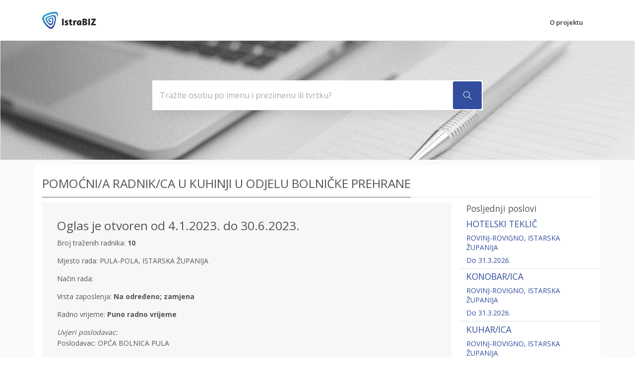

--- FILE ---
content_type: text/html; charset=utf-8
request_url: https://www.istra.biz/posao/pomocnia-radnikca-u-kuhinji-u-odjelu-bolnicke-11989
body_size: 24239
content:
<!DOCTYPE html>
<html>
<head>
    <meta charset="utf-8" />
    <meta name="viewport" content="width=device-width, initial-scale=1.0, shrink-to-fit=no">
    <meta http-equiv="X-UA-Compatible" content="ie=edge" />
    <title>POMOĆNI/A RADNIK/CA U KUHINJI U ODJELU BOLNIČKE PREHRANE | Istra.biz</title>
    <meta name="keywords" content="POMOĆNI/A RADNIK/CA U KUHINJI U ODJELU BOLNIČKE PREHRANE,,Na određeno; zamjena,poslovni subjekti,tvrtke,obrti,istra" />
    <meta name="description" content="Traži se - POMOĆNI/A RADNIK/CA U KUHINJI U ODJELU BOLNIČKE PREHRANE u mjestu PULA-POLA, ISTARSKA ŽUPANIJA Tražilica poslovnih subjekata Istre." />
    <!-- Global site tag (gtag.js) - Google Analytics -->
    <script async src="https://www.googletagmanager.com/gtag/js?id=UA-139711155-1"></script>
    <script>
        window.dataLayer = window.dataLayer || [];
        function gtag() { dataLayer.push(arguments); }
        gtag('js', new Date());

        gtag('config', 'UA-139711155-1');
    </script>
    <!-- Google Tag Manager -->
    <script>
    (function (w, d, s, l, i) {
            w[l] = w[l] || []; w[l].push({
                'gtm.start':
                    new Date().getTime(), event: 'gtm.js'
            }); var f = d.getElementsByTagName(s)[0],
                j = d.createElement(s), dl = l != 'dataLayer' ? '&l=' + l : ''; j.async = true; j.src =
                    'https://www.googletagmanager.com/gtm.js?id=' + i + dl; f.parentNode.insertBefore(j, f);
        })(window, document, 'script', 'dataLayer', 'GTM-PJVZNP3');</script>
    <!-- End Google Tag Manager -->
    <link rel="shortcut icon" href="/favicon.ico">
    <link rel="stylesheet" href="https://fonts.googleapis.com/css?family=Open+Sans:300,400,600,700">
    <link href="/Content/css?v=3IiwzVT63NWQnpJIvWYqVdqb1NOMMVVML_Q981bvSEA1" rel="stylesheet"/>

    <link href="/Content/globalicons?v=c2P5MxeS3RAsw8hoEvfv1N3Ty6vDCwOUu_Tb3LUrrQM1" rel="stylesheet"/>

    <link href="/Content/cssunify?v=7WzXPk9xT24rQTX6cqXtZc3TTkdNNndB3Mj7AKljcG01" rel="stylesheet"/>

    <link href="/Content/csscustom?v=0TGc273cIp-iSoG3KM9HtifLqMToh3SlBRyD0HqM5QU1" rel="stylesheet"/>


</head>
<body>
    <!-- Google Tag Manager (noscript) -->
    <noscript>
        <iframe src="https://www.googletagmanager.com/ns.html?id=GTM-PJVZNP3"
                height="0" width="0" style="display:none;visibility:hidden"></iframe>
    </noscript>
    <!-- End Google Tag Manager (noscript) -->
    <main>
        <header id="js-header" class="u-header u-header--static--lg u-header--show-hide--lg u-header--change-appearance--lg" data-header-fix-moment="500" data-header-fix-effect="slide">
    <div class="u-header__section u-header__section--light g-transition-0_3 g-bg-white g-py-10" data-header-fix-moment-exclude="g-bg-white g-py-10" data-header-fix-moment-classes="g-bg-white-opacity-0_7 u-shadow-v18 g-py-0">
        <nav class="js-mega-menu navbar navbar-expand-lg hs-menu-initialized hs-menu-horizontal">
            <div class="container">
                <!-- Responsive Toggle Button -->
                <button class="navbar-toggler navbar-toggler-right btn g-line-height-1 g-brd-none g-pa-0 g-pos-abs g-top-3 g-right-0" type="button" aria-label="Toggle navigation" aria-expanded="false" aria-controls="navBar" data-toggle="collapse" data-target="#navBar">
                    <span class="hamburger hamburger--slider">
                        <span class="hamburger-box">
                            <span class="hamburger-inner"></span>
                        </span>
                    </span>
                </button>
                <!-- End Responsive Toggle Button -->
                <!-- Logo -->
                <a href="/" class="navbar-brand">
                    <img src="/assets/img/logo/istrabizlogo.png" alt="Istra.biz">
                </a>
                <!-- End Logo -->
                <!-- Navigation -->
                <div class="collapse navbar-collapse align-items-center flex-sm-row g-pt-10" id="navBar">
                    <ul class="navbar-nav ml-auto g-font-weight-600 u-main-nav-v5 u-sub-menu-v1">
                        <li class="nav-item g-mx-20--lg g-mb-5 g-mb-0--lg">
                            <a href="/stranica/o-projektu" class="nav-link">O projektu</a>
                        </li>
                    </ul>
                </div>
                <!-- End Navigation -->
            </div>
        </nav>
    </div>
</header>

        

<section class="dzsparallaxer auto-init height-is-based-on-content use-loading" data-options='{direction: "reverse", settings_mode_oneelement_max_offset: "150"}'>
    <!-- Parallax Image -->
    <div class="divimage dzsparallaxer--target w-100 g-bg-cover g-bg-red-opacity-0_5" style="height: 140%; background-image: url(/assets/img/bg/biz_bg.jpg);"></div>
    <!-- End Parallax Image -->

    <div class="container text-center g-py-80--md g-py-70">
        <!-- Search Form -->
        <form action="/poslovnisubjekti/" class="g-width-60x--md mx-auto" method="get" >
            <div class="form-group g-mb-20">
                <div class="input-group u-shadow-v21 rounded g-mb-15">
                    <input id="filter_TraziTvrtke" name="filter.TraziTvrtke" type="hidden" value="True" />
                    <input id="filter_TraziObrte" name="filter.TraziObrte" type="hidden" value="True" />
                    <input id="filter_TraziOsobe" name="filter.TraziOsobe" type="hidden" value="True" />
                    <input class="form-control form-control-md g-brd-white g-font-size-16 border-right-0 pr-0 g-py-15" title="q" name="q" type="text" placeholder="Tražite osobu po imenu i prezimenu ili tvrtku?">
                    <div class="input-group-addon d-flex align-items-center g-bg-white g-brd-white g-color-gray-light-v1 g-pa-2">
                        <button class="btn u-btn-primary g-font-size-16 g-py-15 g-px-20" type="submit">
                            <i class="icon-magnifier g-pos-rel g-top-1"></i>
                        </button>
                    </div>
                </div>


            </div>
        </form>
        <!-- End Search Form -->
    </div>
</section>
<section id="main" class="container-fluid g-bg-secondary g-px-10 g-py-10">

    <div class="container g-bg-white g-pt-10">
        <div class="row">
            <div class="col-lg-12">
                <div class="u-heading-v3-1 g-mb-10 g-mt-10--md">
                    <h1 class="h3 u-heading-v3__title">POMOĆNI/A RADNIK/CA U KUHINJI U ODJELU BOLNIČKE PREHRANE</h1>
                </div>
                <div class="row justify-content-center">
                    <div class="col-md-9">
                        <div class="shortcode-html">
                            <section class="g-bg-gray-light-v5 g-pa-30">
                                <div class="row">
                                    <div class="col-md-9 align-self-center">
                                        <h3 class="h3">
                                            Oglas je otvoren od 4.1.2023. do 30.6.2023.
                                        </h3>
                                        <p>
                                            Broj traženih radnika: <strong>10</strong>
                                        </p>
                                        <p>
                                            Mjesto rada: PULA-POLA, ISTARSKA ŽUPANIJA
                                        </p>
                                        <p>
                                            Način rada:  
                                        </p>
                                        <p>
                                            Vrsta zaposlenja: <strong>Na određeno; zamjena</strong>
                                        </p>
                                        <p>
                                            Radno vrijeme: <strong>Puno radno vrijeme</strong>
                                        </p>
                                        <p>
                                            <i>Uvjeri poslodavac:</i>
                                            
					<br />
					<label for="ctl00_MainContent_lblNazivPoslodavca" id="ctl00_MainContent_lblNazivPoslodavcaText">Poslodavac:</label>
					<span id="ctl00_MainContent_lblNazivPoslodavca">OPĆA BOLNICA PULA</span>
					
					<hr class="FieldDivider">
					<label for="ctl00_MainContent_lblKontaktKandidataText" id="ctl00_MainContent_lblKontaktKandidataText">Kontakt:</label>
					        
						<ul>
					
								<li>pisana zamolba: Santoriova 24 a, 52100 Pula</li>
					
								<li>e-mailom: <a href="mailto:pisarnica@obpula.hr">pisarnica@obpula.hr</a></li>
					
						</ul>
					
					<hr class="FieldDivider"><br />
					
					
					
					
                                        </p>
                                        <hr />
                                        <p>
                                            <i>Uvjeri posloprimac:</i>
                                            
					<br />
					
					
					
					<label for="ctl00_MainContent_lblPotrebnaZvanja" id="ctl00_MainContent_lblRazinaObrazovanjaText">Razina obrazovanja:</label>
					<span id="ctl00_MainContent_lblRazinaObrazovanja">Završena osnovna škola</span>
					
					
					<hr class="FieldDivider">
					
					
					
					
					
					
					
					
					
					<label for="ctl00_MainContent_lblRadnoIskustvo" id="ctl00_MainContent_lblRadnoIskustvoText">Radno iskustvo:</label>
					<span id="ctl00_MainContent_lblRadnoIskustvo">Nije važno</span>
					
					<hr class="FieldDivider">
					<label for="ctl00_MainContent_lblOstaleInformacije" id="ctl00_MainContent_lblOstaleInformacijeText">Ostale informacije:</label>
                    
					<img src="file:///C:/Users/bkoren/AppData/Local/Temp/msohtmlclip1/01/clip_image001.png"><strong> </strong><strong> <img src="file:///C:/Users/bkoren/AppData/Local/Temp/msohtmlclip1/01/clip_image002.png"> &nbsp;&nbsp;&nbsp;&nbsp;&nbsp;&nbsp;&nbsp;&nbsp; &nbsp;&nbsp;&nbsp;&nbsp;&nbsp;&nbsp;&nbsp;&nbsp;&nbsp;&nbsp;&nbsp;&nbsp;&nbsp;&nbsp;&nbsp;&nbsp;&nbsp;&nbsp;&nbsp;&nbsp;&nbsp;&nbsp;&nbsp;&nbsp;&nbsp;&nbsp;&nbsp;&nbsp;&nbsp;&nbsp;&nbsp;&nbsp;&nbsp;&nbsp;&nbsp;&nbsp;&nbsp;&nbsp;&nbsp;&nbsp;&nbsp;&nbsp;&nbsp;&nbsp;&nbsp;&nbsp;&nbsp;&nbsp;&nbsp;&nbsp;&nbsp;&nbsp;&nbsp;&nbsp;&nbsp;&nbsp;&nbsp;&nbsp;&nbsp;&nbsp;&nbsp;&nbsp;&nbsp;&nbsp;&nbsp;&nbsp;&nbsp;&nbsp;&nbsp;&nbsp;&nbsp;&nbsp;&nbsp;&nbsp;&nbsp;&nbsp;&nbsp;&nbsp;&nbsp;&nbsp;&nbsp;&nbsp;&nbsp;&nbsp;&nbsp;&nbsp;&nbsp;&nbsp;&nbsp;&nbsp;&nbsp;&nbsp;&nbsp;&nbsp;&nbsp;&nbsp;&nbsp;&nbsp;&nbsp;&nbsp;&nbsp;&nbsp;&nbsp;&nbsp;&nbsp;&nbsp;&nbsp;&nbsp;&nbsp;&nbsp;&nbsp; &nbsp;&nbsp;&nbsp;&nbsp;&nbsp;&nbsp;&nbsp;&nbsp;</strong><br />
&nbsp;&nbsp;&nbsp;&nbsp;&nbsp;&nbsp;&nbsp;&nbsp;&nbsp;&nbsp;&nbsp;&nbsp;&nbsp;&nbsp;&nbsp; OBP&nbsp;&nbsp;&nbsp;<br />
&nbsp;&nbsp;&nbsp;&nbsp; Opća bolnica Pula<br />
Ospedale Generale di Pola<br />
&nbsp;<br />
<strong>&nbsp;&nbsp;&nbsp;&nbsp;&nbsp;&nbsp;&nbsp;&nbsp;&nbsp;&nbsp;&nbsp;&nbsp;&nbsp;&nbsp;&nbsp;&nbsp;&nbsp;&nbsp;&nbsp;&nbsp;&nbsp;&nbsp;&nbsp;&nbsp;&nbsp;&nbsp;&nbsp;&nbsp;&nbsp;&nbsp;&nbsp;&nbsp;&nbsp;&nbsp;&nbsp;&nbsp;&nbsp;&nbsp;&nbsp;&nbsp;&nbsp;&nbsp;&nbsp;&nbsp;&nbsp;&nbsp;&nbsp;&nbsp;&nbsp;&nbsp;&nbsp;<br>
&nbsp;&nbsp;&nbsp;&nbsp;&nbsp;&nbsp;&nbsp;&nbsp;&nbsp;&nbsp;&nbsp;&nbsp;&nbsp;&nbsp;&nbsp;&nbsp;&nbsp;&nbsp;&nbsp;&nbsp;&nbsp;&nbsp;&nbsp;&nbsp;&nbsp;&nbsp;&nbsp;&nbsp;&nbsp;&nbsp;&nbsp;&nbsp;&nbsp;&nbsp;&nbsp;&nbsp;&nbsp;&nbsp;&nbsp;&nbsp;&nbsp;&nbsp;&nbsp;&nbsp;&nbsp;&nbsp;&nbsp;&nbsp;&nbsp;&nbsp;&nbsp;&nbsp; JAVNI NATJEČAJ</strong><br />
<strong>&nbsp;&nbsp;&nbsp;&nbsp;&nbsp;&nbsp;&nbsp;&nbsp;&nbsp;&nbsp;&nbsp;&nbsp;&nbsp;&nbsp;&nbsp;&nbsp;&nbsp;&nbsp;&nbsp;&nbsp;&nbsp;&nbsp;&nbsp;&nbsp;&nbsp;&nbsp;&nbsp;&nbsp;&nbsp;&nbsp;&nbsp;&nbsp;&nbsp;&nbsp;&nbsp;&nbsp;&nbsp; &nbsp;&nbsp;&nbsp;&nbsp;&nbsp;&nbsp;&nbsp;&nbsp;&nbsp;&nbsp;&nbsp;&nbsp;Klasa: 100-01/23-01/02</strong><br />
&nbsp;<br />
&nbsp;<br />
<br />
&nbsp;<br />
<br />
<font style="font-weight: bold;">2.&nbsp;&nbsp; Za prijem u radni odnos na određeno vrijeme</font> – s probnim radom od 1 (jedan) mjesec<br />
&nbsp;<br />
<br />
<font style="font-weight: bold;">&nbsp;&nbsp;&nbsp;&nbsp;&nbsp;&nbsp;b)&nbsp; Pomoćni radnik u kuhinji</font> u Odjelu bolničke prehrane – 10 izvršitelja<br />
&nbsp;<br />
<br />
<strong>Uvjeti natječaja pod rednim brojem 2.:</strong>

<ul>
	<li>Završena osnovna škola<br>
	&nbsp;<br>
	&nbsp;</li>
</ul>
<font style="font-weight: bold;">U dokumentaciji&nbsp; za natječaj potrebno je priložiti:</font><br />
&nbsp;
<ol>
	<li>Zamolbu sa kontakt podacima (e-mail adresa ili broj telefona)</li>
	<li>Životopis</li>
	<li>Dokaz o državljanstvu</li>
	<li>Svjedodžbu / Diplomu tražene stručne spreme</li>
	<li>Dokaz o radnom stažu (elektronički zapis radne knjižice Hrvatskog zavoda za mirovinsko osiguranje) ne stariji od 30 dana(obvezno i za kandidate bez radnog iskustva)</li>
	<li>Potvrdu poslodavca ili drugu ispravu (ugovor o radu, rješenje) kojom se dokazuje traženo radno iskustvo<br>
	&nbsp;</li>
</ol>
Sukladno članku 156. Zakona o zdravstvenoj zaštiti (Narodne Novine 100/18, 125/19, 147/20) poslodavac će, po službenoj dužnosti, pribaviti podatke iz kaznene evidencije.<br />
&nbsp;<br />
<br />
<strong>Natječaj je objavljen u Hrvatskom zavodu za zapošljavanje i mrežnim stranicama te oglasnoj ploči Opće bolnice Pula dana 04.01.2023. godine. </strong><br />
<strong>Prijave na natječaj zaprimaju se u periodu od 177 dana od dana objave natječaja, zaključno sa 30.06.2023. godine. </strong><br />
&nbsp;<br />
Prijave na natječaj se s dokazima o ispunjavanju uvjeta natječaja dostavljaju poštom na adresu: <font style="font-weight: bold;">Santoriova ulica 24a, 52100 Pula ili elektroničkom poštom na adresu: <a>pisarnica@obpula.hr</a> sa naznakom „Za natječaj“.<br>
Potrebno je navesti KLASU natječaja i radno mjesto za koje se prijavljuje.</font><br />
&nbsp;<br />
Sukladno odredbama Opće uredbe o zaštiti osobnih podataka, prijavom na natječaj kandidat daje privolu Općoj bolnici Pula za prikupljanje i obradu osobnih podataka navedenih u prijavi na javni natječaj te dostavljenoj dokumentaciji, u svrhu provedbe istog. Prijavom na natječaj kandidati su suglasni s javnom objavom osobnih podataka (ime i prezime) na internetskoj stranici Bolnice, a u svrhu obavještavanja o rezultatima natječaja i/ili prethodnog testiranja/intervjua.<br />
Detaljnije na:<br />
<a href="http://www.obpula.hr/wp-content/uploads/2018/08/izjava-za-zastitu-osobnih%20podataka.pdf">http://www.obpula.hr/wp-content/uploads/2018/08/izjava-za-zastitu-osobnih podataka.pdf</a> &nbsp;&nbsp;&nbsp;&nbsp;&nbsp;&nbsp;&nbsp;<br />
&nbsp;<br />
Na natječaj se mogu prijaviti osobe oba spola.<br />
<br />
Kandidati cjelokupnu dokumentaciju dostavljaju u preslici na hrvatskom jeziku, dok će izabrani kandidati biti pozvani da istu dostave i u izvorniku ili ovjerenoj preslici. Dostavljena dokumentacija neće se vraćati.<br />
Potpunom prijavom smatra se ona koja sadržava sve podatke, kontakt podatke i priloge navedene u natječaju.<br />
Osoba koja nije podnijela pravodobnu ili potpunu prijavu ili ne ispunjava formalne uvjete iz natječaja, ne smatra se kandidatom u postupku natječaja.<br />
&nbsp;<br />
Osobe koje prema posebnim propisima ostvaruju pravo prednosti, moraju se u prijavi pozvati na to pravo, odnosno uz prijavu priložiti svu propisanu dokumentaciju prema posebnom zakonu.<br />
<br />
Kandidat koji može ostvariti pravo prednosti kod prijema u javnu službu sukladno članku 102. Zakona o hrvatskim braniteljima iz Domovinskog rata i članova njihovih obitelji (Narodne novine 121/17, 90/19), članku 48. Zakona o zaštiti vojnih i civilnih invalida rata (Narodne novine broj 33/92 do 148/13), članku 48. Zakona o civilnim stradalnicima iz Domovinskog rata (Narodne novine broj 84/21), članku 9. Zakona o profesionalnoj rehabilitaciji i zapošljavanju osoba s invaliditetom (Narodne novine broj 157/13 do 32/20), dužan se u prijavi na javni natječaj pozvati na to pravo te ima prednost u odnosu na ostale kandidate samo pod jednakim uvjetima.<br />
<br />
Kandidat koji se poziva na pravo prednosti prilikom zapošljavanja u skladu s člankom 102. Zakona o hrvatskim braniteljima iz Domovinskog rata i članovima njihovih obitelji i/ili na pravo prednosti prilikom zapošljavanja u skladu s člankom 48. Zakona o civilnim stradalnicima iz Domovinskog rata uz prijavu na natječaj dužan je priložiti, osim dokaza o ispunjavanju traženih uvjeta i sve potrebne dokaze dostupne na poveznici Ministarstva hrvatskih branitelja: <a href="https://branitelji.gov.hr/zaposljavanje-843/843">https://branitelji.gov.hr/zaposljavanje-843/843</a>.<br />
<br />
Kandidat koji se poziva na pravo prednosti prilikom zapošljavanja u skladu s člankom 9. Zakona o profesionalnoj rehabilitaciji i zapošljavanju osoba s invaliditetom uz prijavu na natječaj dužan je, osim dokaza o ispunjavanju traženih uvjeta, priložiti i dokaz o utvrđenom statusu osobe s invaliditetom.<br />
&nbsp;<br />
Sa svim kandidatima mogu se obaviti razgovori te po potrebi provesti dodatno testiranje odgovarajuće potrebama radnog mjesta. Prije poziva na razgovor sa kandidatima za prijem u radni odnos na neodređeno vrijeme, prema potrebi, može se provesti psihološko testiranje u Općoj bolnici Pula.<br />
<br />
Svi kandidati koji ispunjavaju uvjete natječaja o održavanju psihološkog testiranja i održavanju razgovora će biti obaviješteni 5 dana prije održavanja putem oglasne ploče i web stranice Opće bolnice Pula.<br />
&nbsp;<br />
Odluka o odabiru kandidata donosi se temeljem mišljenja Povjerenstva za provedbu natječaja te se objavljuje na web stranici Opće bolnice Pula: <a href="http://www.obpula.hr/">http://www.obpula.hr/</a>.<br />
&nbsp;<br />
Opća bolnica Pula pridržava pravo poništenja natječaja, odnosno pravo ne odabrati ni jednog kandidata, bez obveze obrazlaganja svoje odluke i bez ikakve odgovornosti prema kandidatima.<br />
&nbsp;
            		
					
					<hr class="FieldDivider">
					
					<br />
					
                                        </p>
                                        <a href="https://burzarada.hzz.hr/RadnoMjesto_Ispis.aspx?WebSifra=129160271" class="btn btn-primary" target="_blank">Oglas na stranicama HZZZ</a>
                                    </div>
                                </div>
                            </section>
                        </div>
                    </div>
                    <div class="col-md-3">
                        <h2 class="h5">Posljednji poslovi</h2>
                            <a href="/posao/hotelski-teklic-20834">
                                <div class="row border-bottom pb-0 mb-1">
                                    <div class="col-12">
                                        <h5>HOTELSKI TEKLIČ</h5>
                                        <h6>ROVINJ-ROVIGNO, ISTARSKA ŽUPANIJA</h6>
                                        <h6>Do 31.3.2026.</h6>
                                    </div>
                                </div>
                            </a>
                            <a href="/posao/konobarica-20845">
                                <div class="row border-bottom pb-0 mb-1">
                                    <div class="col-12">
                                        <h5>KONOBAR/ICA</h5>
                                        <h6>ROVINJ-ROVIGNO, ISTARSKA ŽUPANIJA</h6>
                                        <h6>Do 31.3.2026.</h6>
                                    </div>
                                </div>
                            </a>
                            <a href="/posao/kuharica-20864">
                                <div class="row border-bottom pb-0 mb-1">
                                    <div class="col-12">
                                        <h5>KUHAR/ICA</h5>
                                        <h6>ROVINJ-ROVIGNO, ISTARSKA ŽUPANIJA</h6>
                                        <h6>Do 31.3.2026.</h6>
                                    </div>
                                </div>
                            </a>
                            <a href="/posao/kuhinjskia-radnikca-20872">
                                <div class="row border-bottom pb-0 mb-1">
                                    <div class="col-12">
                                        <h5>KUHINJSKI/A RADNIK/CA</h5>
                                        <h6>ROVINJ-ROVIGNO, ISTARSKA ŽUPANIJA</h6>
                                        <h6>Do 31.3.2026.</h6>
                                    </div>
                                </div>
                            </a>
                            <a href="/posao/kupalisnia-spasiteljica-20873">
                                <div class="row border-bottom pb-0 mb-1">
                                    <div class="col-12">
                                        <h5>KUPALIŠNI/A SPASITELJ/ICA</h5>
                                        <h6>ROVINJ-ROVIGNO, ISTARSKA ŽUPANIJA</h6>
                                        <h6>Do 31.3.2026.</h6>
                                    </div>
                                </div>
                            </a>
                        <p class="align-content-center mt-2">
                            <a href="/Poslovi" class="btn btn-primary text-uppercase">Pogledaj sve poslove</a>
                        </p>
                    </div>

                </div>
            </div>
        </div>
    </div>

</section>

        <!-- Copyright Footer -->
<footer class="g-bg-gray-dark-v1 g-color-white-opacity-0_8 g-py-20">
    <div class="container">
        <div class="row">
            <div class="col-md-4 text-center text-md-center g-mb-10 g-mb-0--md">
                <div class="d-lg-flex">
                    <small class="d-block g-font-size-default g-mr-10 g-mb-10 g-mb-0--md">2018 © Istra.biz</small>
                </div>
            </div>
            <div class="col-md-8 align-self-right text-md-center align-content-md-center">
                <ul class="u-list-inline text-md-center text-sm-center text-lg-right">
                    <li class="list-inline-item">
                        <a class="g-color-white-opacity-0_8 g-color-white--hover" href="/stranica/politika-privatnosti">Politika privatnosti</a>
                    </li>


                    <li class="list-inline-item">
                        <span>|</span>
                    </li>
                    <li class="list-inline-item">
                        <a class="g-color-white-opacity-0_8 g-color-white--hover" href="/stranica/kontakt">Kontakt</a>
                    </li>
                    <li class="list-inline-item">
                        <span>|</span>
                    </li>
                    <li class="list-inline-item">
                        <a class="g-color-white-opacity-0_8 g-color-white--hover" href="/tvrtka/040290928/istarski-portal-drustvo-s-ogranicenom-odgovornoscu-za-trgovinu-usluge-izdavacku-i-tiskarsku-djelatnost">O nama</a>
                    </li>

                </ul>
            </div>
        </div>
    </div>
</footer>
<!-- End Copyright Footer -->
    </main>
    <div class="u-outer-spaces-helper"></div>
    <script src="/bundles/jquerymin?v=MRjVrMuK9DXe6nW0tFmw9cj1pT5oo4Jf-eJQmGfwEF01"></script>

    <script src="/bundles/corejs?v=f7LuGk3vVOCVyTr9esCQXJUc8-0lE_t4lLIV6JjnOQk1"></script>

    <script src="/bundles/implementingjs?v=7OwPZh2A3amxYMIlVEn9brG4e5rwXCtKaoaGzFsw0uM1"></script>

    <script src="/bundles/jsunify?v=zjWK1gPwArypcrJB1VtjIZMfrRXiMCACtanj-TT0HBM1"></script>

    <script src="/bundles/jscustom?v=1OnMxICR_-Cu9fE8OxsCZzE6GSkEuwte22YOx1sErsI1"></script>

    

</body>
</html>

--- FILE ---
content_type: text/css; charset=utf-8
request_url: https://www.istra.biz/Content/globalicons?v=c2P5MxeS3RAsw8hoEvfv1N3Ty6vDCwOUu_Tb3LUrrQM1
body_size: 279585
content:
.fa.fa-pull-left,.fa.pull-left{margin-right:.3em}.fa,.fa-stack{display:inline-block}.fa-fw,.fa-li{text-align:center}@font-face{font-family:FontAwesome;src:url(../fonts/fontawesome-webfont.eot?v=4.7.0);src:url(../fonts/fontawesome-webfont.eot?#iefix&v=4.7.0) format('embedded-opentype'),url(../fonts/fontawesome-webfont.woff2?v=4.7.0) format('woff2'),url(../fonts/fontawesome-webfont.woff?v=4.7.0) format('woff'),url(../fonts/fontawesome-webfont.ttf?v=4.7.0) format('truetype'),url(../fonts/fontawesome-webfont.svg?v=4.7.0#fontawesomeregular) format('svg');font-weight:400;font-style:normal}.fa{font:normal normal normal 14px/1 FontAwesome;font-size:inherit;text-rendering:auto;-webkit-font-smoothing:antialiased;-moz-osx-font-smoothing:grayscale}.fa-lg{font-size:1.33333333em;line-height:.75em;vertical-align:-15%}.fa-2x{font-size:2em}.fa-3x{font-size:3em}.fa-4x{font-size:4em}.fa-5x{font-size:5em}.fa-fw{width:1.28571429em}.fa-ul{padding-left:0;margin-left:2.14285714em;list-style-type:none}.fa.fa-pull-right,.fa.pull-right{margin-left:.3em}.fa-ul>li{position:relative}.fa-li{position:absolute;left:-2.14285714em;width:2.14285714em;top:.14285714em}.fa-li.fa-lg{left:-1.85714286em}.fa-border{padding:.2em .25em .15em;border:.08em solid #eee;border-radius:.1em}.fa-pull-left{float:left}.fa-pull-right,.pull-right{float:right}.pull-left{float:left}.fa-spin{-webkit-animation:fa-spin 2s infinite linear;animation:fa-spin 2s infinite linear}.fa-pulse{-webkit-animation:fa-spin 1s infinite steps(8);animation:fa-spin 1s infinite steps(8)}@-webkit-keyframes fa-spin{0%{-webkit-transform:rotate(0);transform:rotate(0)}100%{-webkit-transform:rotate(359deg);transform:rotate(359deg)}}@keyframes fa-spin{0%{-webkit-transform:rotate(0);transform:rotate(0)}100%{-webkit-transform:rotate(359deg);transform:rotate(359deg)}}.fa-rotate-90{-ms-filter:"progid:DXImageTransform.Microsoft.BasicImage(rotation=1)";-webkit-transform:rotate(90deg);-ms-transform:rotate(90deg);transform:rotate(90deg)}.fa-rotate-180{-ms-filter:"progid:DXImageTransform.Microsoft.BasicImage(rotation=2)";-webkit-transform:rotate(180deg);-ms-transform:rotate(180deg);transform:rotate(180deg)}.fa-rotate-270{-ms-filter:"progid:DXImageTransform.Microsoft.BasicImage(rotation=3)";-webkit-transform:rotate(270deg);-ms-transform:rotate(270deg);transform:rotate(270deg)}.fa-flip-horizontal{-ms-filter:"progid:DXImageTransform.Microsoft.BasicImage(rotation=0, mirror=1)";-webkit-transform:scale(-1,1);-ms-transform:scale(-1,1);transform:scale(-1,1)}.fa-flip-vertical{-ms-filter:"progid:DXImageTransform.Microsoft.BasicImage(rotation=2, mirror=1)";-webkit-transform:scale(1,-1);-ms-transform:scale(1,-1);transform:scale(1,-1)}:root .fa-flip-horizontal,:root .fa-flip-vertical,:root .fa-rotate-180,:root .fa-rotate-270,:root .fa-rotate-90{filter:none}.fa-stack{position:relative;width:2em;height:2em;line-height:2em;vertical-align:middle}.fa-stack-1x,.fa-stack-2x{position:absolute;left:0;width:100%;text-align:center}.fa-stack-1x{line-height:inherit}.fa-stack-2x{font-size:2em}.fa-inverse{color:#fff}.fa-glass:before{content:""}.fa-music:before{content:""}.fa-search:before{content:""}.fa-envelope-o:before{content:""}.fa-heart:before{content:""}.fa-star:before{content:""}.fa-star-o:before{content:""}.fa-user:before{content:""}.fa-film:before{content:""}.fa-th-large:before{content:""}.fa-th:before{content:""}.fa-th-list:before{content:""}.fa-check:before{content:""}.fa-close:before,.fa-remove:before,.fa-times:before{content:""}.fa-search-plus:before{content:""}.fa-search-minus:before{content:""}.fa-power-off:before{content:""}.fa-signal:before{content:""}.fa-cog:before,.fa-gear:before{content:""}.fa-trash-o:before{content:""}.fa-home:before{content:""}.fa-file-o:before{content:""}.fa-clock-o:before{content:""}.fa-road:before{content:""}.fa-download:before{content:""}.fa-arrow-circle-o-down:before{content:""}.fa-arrow-circle-o-up:before{content:""}.fa-inbox:before{content:""}.fa-play-circle-o:before{content:""}.fa-repeat:before,.fa-rotate-right:before{content:""}.fa-refresh:before{content:""}.fa-list-alt:before{content:""}.fa-lock:before{content:""}.fa-flag:before{content:""}.fa-headphones:before{content:""}.fa-volume-off:before{content:""}.fa-volume-down:before{content:""}.fa-volume-up:before{content:""}.fa-qrcode:before{content:""}.fa-barcode:before{content:""}.fa-tag:before{content:""}.fa-tags:before{content:""}.fa-book:before{content:""}.fa-bookmark:before{content:""}.fa-print:before{content:""}.fa-camera:before{content:""}.fa-font:before{content:""}.fa-bold:before{content:""}.fa-italic:before{content:""}.fa-text-height:before{content:""}.fa-text-width:before{content:""}.fa-align-left:before{content:""}.fa-align-center:before{content:""}.fa-align-right:before{content:""}.fa-align-justify:before{content:""}.fa-list:before{content:""}.fa-dedent:before,.fa-outdent:before{content:""}.fa-indent:before{content:""}.fa-video-camera:before{content:""}.fa-image:before,.fa-photo:before,.fa-picture-o:before{content:""}.fa-pencil:before{content:""}.fa-map-marker:before{content:""}.fa-adjust:before{content:""}.fa-tint:before{content:""}.fa-edit:before,.fa-pencil-square-o:before{content:""}.fa-share-square-o:before{content:""}.fa-check-square-o:before{content:""}.fa-arrows:before{content:""}.fa-step-backward:before{content:""}.fa-fast-backward:before{content:""}.fa-backward:before{content:""}.fa-play:before{content:""}.fa-pause:before{content:""}.fa-stop:before{content:""}.fa-forward:before{content:""}.fa-fast-forward:before{content:""}.fa-step-forward:before{content:""}.fa-eject:before{content:""}.fa-chevron-left:before{content:""}.fa-chevron-right:before{content:""}.fa-plus-circle:before{content:""}.fa-minus-circle:before{content:""}.fa-times-circle:before{content:""}.fa-check-circle:before{content:""}.fa-question-circle:before{content:""}.fa-info-circle:before{content:""}.fa-crosshairs:before{content:""}.fa-times-circle-o:before{content:""}.fa-check-circle-o:before{content:""}.fa-ban:before{content:""}.fa-arrow-left:before{content:""}.fa-arrow-right:before{content:""}.fa-arrow-up:before{content:""}.fa-arrow-down:before{content:""}.fa-mail-forward:before,.fa-share:before{content:""}.fa-expand:before{content:""}.fa-compress:before{content:""}.fa-plus:before{content:""}.fa-minus:before{content:""}.fa-asterisk:before{content:""}.fa-exclamation-circle:before{content:""}.fa-gift:before{content:""}.fa-leaf:before{content:""}.fa-fire:before{content:""}.fa-eye:before{content:""}.fa-eye-slash:before{content:""}.fa-exclamation-triangle:before,.fa-warning:before{content:""}.fa-plane:before{content:""}.fa-calendar:before{content:""}.fa-random:before{content:""}.fa-comment:before{content:""}.fa-magnet:before{content:""}.fa-chevron-up:before{content:""}.fa-chevron-down:before{content:""}.fa-retweet:before{content:""}.fa-shopping-cart:before{content:""}.fa-folder:before{content:""}.fa-folder-open:before{content:""}.fa-arrows-v:before{content:""}.fa-arrows-h:before{content:""}.fa-bar-chart-o:before,.fa-bar-chart:before{content:""}.fa-twitter-square:before{content:""}.fa-facebook-square:before{content:""}.fa-camera-retro:before{content:""}.fa-key:before{content:""}.fa-cogs:before,.fa-gears:before{content:""}.fa-comments:before{content:""}.fa-thumbs-o-up:before{content:""}.fa-thumbs-o-down:before{content:""}.fa-star-half:before{content:""}.fa-heart-o:before{content:""}.fa-sign-out:before{content:""}.fa-linkedin-square:before{content:""}.fa-thumb-tack:before{content:""}.fa-external-link:before{content:""}.fa-sign-in:before{content:""}.fa-trophy:before{content:""}.fa-github-square:before{content:""}.fa-upload:before{content:""}.fa-lemon-o:before{content:""}.fa-phone:before{content:""}.fa-square-o:before{content:""}.fa-bookmark-o:before{content:""}.fa-phone-square:before{content:""}.fa-twitter:before{content:""}.fa-facebook-f:before,.fa-facebook:before{content:""}.fa-github:before{content:""}.fa-unlock:before{content:""}.fa-credit-card:before{content:""}.fa-feed:before,.fa-rss:before{content:""}.fa-hdd-o:before{content:""}.fa-bullhorn:before{content:""}.fa-bell:before{content:""}.fa-certificate:before{content:""}.fa-hand-o-right:before{content:""}.fa-hand-o-left:before{content:""}.fa-hand-o-up:before{content:""}.fa-hand-o-down:before{content:""}.fa-arrow-circle-left:before{content:""}.fa-arrow-circle-right:before{content:""}.fa-arrow-circle-up:before{content:""}.fa-arrow-circle-down:before{content:""}.fa-globe:before{content:""}.fa-wrench:before{content:""}.fa-tasks:before{content:""}.fa-filter:before{content:""}.fa-briefcase:before{content:""}.fa-arrows-alt:before{content:""}.fa-group:before,.fa-users:before{content:""}.fa-chain:before,.fa-link:before{content:""}.fa-cloud:before{content:""}.fa-flask:before{content:""}.fa-cut:before,.fa-scissors:before{content:""}.fa-copy:before,.fa-files-o:before{content:""}.fa-paperclip:before{content:""}.fa-floppy-o:before,.fa-save:before{content:""}.fa-square:before{content:""}.fa-bars:before,.fa-navicon:before,.fa-reorder:before{content:""}.fa-list-ul:before{content:""}.fa-list-ol:before{content:""}.fa-strikethrough:before{content:""}.fa-underline:before{content:""}.fa-table:before{content:""}.fa-magic:before{content:""}.fa-truck:before{content:""}.fa-pinterest:before{content:""}.fa-pinterest-square:before{content:""}.fa-google-plus-square:before{content:""}.fa-google-plus:before{content:""}.fa-money:before{content:""}.fa-caret-down:before{content:""}.fa-caret-up:before{content:""}.fa-caret-left:before{content:""}.fa-caret-right:before{content:""}.fa-columns:before{content:""}.fa-sort:before,.fa-unsorted:before{content:""}.fa-sort-desc:before,.fa-sort-down:before{content:""}.fa-sort-asc:before,.fa-sort-up:before{content:""}.fa-envelope:before{content:""}.fa-linkedin:before{content:""}.fa-rotate-left:before,.fa-undo:before{content:""}.fa-gavel:before,.fa-legal:before{content:""}.fa-dashboard:before,.fa-tachometer:before{content:""}.fa-comment-o:before{content:""}.fa-comments-o:before{content:""}.fa-bolt:before,.fa-flash:before{content:""}.fa-sitemap:before{content:""}.fa-umbrella:before{content:""}.fa-clipboard:before,.fa-paste:before{content:""}.fa-lightbulb-o:before{content:""}.fa-exchange:before{content:""}.fa-cloud-download:before{content:""}.fa-cloud-upload:before{content:""}.fa-user-md:before{content:""}.fa-stethoscope:before{content:""}.fa-suitcase:before{content:""}.fa-bell-o:before{content:""}.fa-coffee:before{content:""}.fa-cutlery:before{content:""}.fa-file-text-o:before{content:""}.fa-building-o:before{content:""}.fa-hospital-o:before{content:""}.fa-ambulance:before{content:""}.fa-medkit:before{content:""}.fa-fighter-jet:before{content:""}.fa-beer:before{content:""}.fa-h-square:before{content:""}.fa-plus-square:before{content:""}.fa-angle-double-left:before{content:""}.fa-angle-double-right:before{content:""}.fa-angle-double-up:before{content:""}.fa-angle-double-down:before{content:""}.fa-angle-left:before{content:""}.fa-angle-right:before{content:""}.fa-angle-up:before{content:""}.fa-angle-down:before{content:""}.fa-desktop:before{content:""}.fa-laptop:before{content:""}.fa-tablet:before{content:""}.fa-mobile-phone:before,.fa-mobile:before{content:""}.fa-circle-o:before{content:""}.fa-quote-left:before{content:""}.fa-quote-right:before{content:""}.fa-spinner:before{content:""}.fa-circle:before{content:""}.fa-mail-reply:before,.fa-reply:before{content:""}.fa-github-alt:before{content:""}.fa-folder-o:before{content:""}.fa-folder-open-o:before{content:""}.fa-smile-o:before{content:""}.fa-frown-o:before{content:""}.fa-meh-o:before{content:""}.fa-gamepad:before{content:""}.fa-keyboard-o:before{content:""}.fa-flag-o:before{content:""}.fa-flag-checkered:before{content:""}.fa-terminal:before{content:""}.fa-code:before{content:""}.fa-mail-reply-all:before,.fa-reply-all:before{content:""}.fa-star-half-empty:before,.fa-star-half-full:before,.fa-star-half-o:before{content:""}.fa-location-arrow:before{content:""}.fa-crop:before{content:""}.fa-code-fork:before{content:""}.fa-chain-broken:before,.fa-unlink:before{content:""}.fa-question:before{content:""}.fa-info:before{content:""}.fa-exclamation:before{content:""}.fa-superscript:before{content:""}.fa-subscript:before{content:""}.fa-eraser:before{content:""}.fa-puzzle-piece:before{content:""}.fa-microphone:before{content:""}.fa-microphone-slash:before{content:""}.fa-shield:before{content:""}.fa-calendar-o:before{content:""}.fa-fire-extinguisher:before{content:""}.fa-rocket:before{content:""}.fa-maxcdn:before{content:""}.fa-chevron-circle-left:before{content:""}.fa-chevron-circle-right:before{content:""}.fa-chevron-circle-up:before{content:""}.fa-chevron-circle-down:before{content:""}.fa-html5:before{content:""}.fa-css3:before{content:""}.fa-anchor:before{content:""}.fa-unlock-alt:before{content:""}.fa-bullseye:before{content:""}.fa-ellipsis-h:before{content:""}.fa-ellipsis-v:before{content:""}.fa-rss-square:before{content:""}.fa-play-circle:before{content:""}.fa-ticket:before{content:""}.fa-minus-square:before{content:""}.fa-minus-square-o:before{content:""}.fa-level-up:before{content:""}.fa-level-down:before{content:""}.fa-check-square:before{content:""}.fa-pencil-square:before{content:""}.fa-external-link-square:before{content:""}.fa-share-square:before{content:""}.fa-compass:before{content:""}.fa-caret-square-o-down:before,.fa-toggle-down:before{content:""}.fa-caret-square-o-up:before,.fa-toggle-up:before{content:""}.fa-caret-square-o-right:before,.fa-toggle-right:before{content:""}.fa-eur:before,.fa-euro:before{content:""}.fa-gbp:before{content:""}.fa-dollar:before,.fa-usd:before{content:""}.fa-inr:before,.fa-rupee:before{content:""}.fa-cny:before,.fa-jpy:before,.fa-rmb:before,.fa-yen:before{content:""}.fa-rouble:before,.fa-rub:before,.fa-ruble:before{content:""}.fa-krw:before,.fa-won:before{content:""}.fa-bitcoin:before,.fa-btc:before{content:""}.fa-file:before{content:""}.fa-file-text:before{content:""}.fa-sort-alpha-asc:before{content:""}.fa-sort-alpha-desc:before{content:""}.fa-sort-amount-asc:before{content:""}.fa-sort-amount-desc:before{content:""}.fa-sort-numeric-asc:before{content:""}.fa-sort-numeric-desc:before{content:""}.fa-thumbs-up:before{content:""}.fa-thumbs-down:before{content:""}.fa-youtube-square:before{content:""}.fa-youtube:before{content:""}.fa-xing:before{content:""}.fa-xing-square:before{content:""}.fa-youtube-play:before{content:""}.fa-dropbox:before{content:""}.fa-stack-overflow:before{content:""}.fa-instagram:before{content:""}.fa-flickr:before{content:""}.fa-adn:before{content:""}.fa-bitbucket:before{content:""}.fa-bitbucket-square:before{content:""}.fa-tumblr:before{content:""}.fa-tumblr-square:before{content:""}.fa-long-arrow-down:before{content:""}.fa-long-arrow-up:before{content:""}.fa-long-arrow-left:before{content:""}.fa-long-arrow-right:before{content:""}.fa-apple:before{content:""}.fa-windows:before{content:""}.fa-android:before{content:""}.fa-linux:before{content:""}.fa-dribbble:before{content:""}.fa-skype:before{content:""}.fa-foursquare:before{content:""}.fa-trello:before{content:""}.fa-female:before{content:""}.fa-male:before{content:""}.fa-gittip:before,.fa-gratipay:before{content:""}.fa-sun-o:before{content:""}.fa-moon-o:before{content:""}.fa-archive:before{content:""}.fa-bug:before{content:""}.fa-vk:before{content:""}.fa-weibo:before{content:""}.fa-renren:before{content:""}.fa-pagelines:before{content:""}.fa-stack-exchange:before{content:""}.fa-arrow-circle-o-right:before{content:""}.fa-arrow-circle-o-left:before{content:""}.fa-caret-square-o-left:before,.fa-toggle-left:before{content:""}.fa-dot-circle-o:before{content:""}.fa-wheelchair:before{content:""}.fa-vimeo-square:before{content:""}.fa-try:before,.fa-turkish-lira:before{content:""}.fa-plus-square-o:before{content:""}.fa-space-shuttle:before{content:""}.fa-slack:before{content:""}.fa-envelope-square:before{content:""}.fa-wordpress:before{content:""}.fa-openid:before{content:""}.fa-bank:before,.fa-institution:before,.fa-university:before{content:""}.fa-graduation-cap:before,.fa-mortar-board:before{content:""}.fa-yahoo:before{content:""}.fa-google:before{content:""}.fa-reddit:before{content:""}.fa-reddit-square:before{content:""}.fa-stumbleupon-circle:before{content:""}.fa-stumbleupon:before{content:""}.fa-delicious:before{content:""}.fa-digg:before{content:""}.fa-pied-piper-pp:before{content:""}.fa-pied-piper-alt:before{content:""}.fa-drupal:before{content:""}.fa-joomla:before{content:""}.fa-language:before{content:""}.fa-fax:before{content:""}.fa-building:before{content:""}.fa-child:before{content:""}.fa-paw:before{content:""}.fa-spoon:before{content:""}.fa-cube:before{content:""}.fa-cubes:before{content:""}.fa-behance:before{content:""}.fa-behance-square:before{content:""}.fa-steam:before{content:""}.fa-steam-square:before{content:""}.fa-recycle:before{content:""}.fa-automobile:before,.fa-car:before{content:""}.fa-cab:before,.fa-taxi:before{content:""}.fa-tree:before{content:""}.fa-spotify:before{content:""}.fa-deviantart:before{content:""}.fa-soundcloud:before{content:""}.fa-database:before{content:""}.fa-file-pdf-o:before{content:""}.fa-file-word-o:before{content:""}.fa-file-excel-o:before{content:""}.fa-file-powerpoint-o:before{content:""}.fa-file-image-o:before,.fa-file-photo-o:before,.fa-file-picture-o:before{content:""}.fa-file-archive-o:before,.fa-file-zip-o:before{content:""}.fa-file-audio-o:before,.fa-file-sound-o:before{content:""}.fa-file-movie-o:before,.fa-file-video-o:before{content:""}.fa-file-code-o:before{content:""}.fa-vine:before{content:""}.fa-codepen:before{content:""}.fa-jsfiddle:before{content:""}.fa-life-bouy:before,.fa-life-buoy:before,.fa-life-ring:before,.fa-life-saver:before,.fa-support:before{content:""}.fa-circle-o-notch:before{content:""}.fa-ra:before,.fa-rebel:before,.fa-resistance:before{content:""}.fa-empire:before,.fa-ge:before{content:""}.fa-git-square:before{content:""}.fa-git:before{content:""}.fa-hacker-news:before,.fa-y-combinator-square:before,.fa-yc-square:before{content:""}.fa-tencent-weibo:before{content:""}.fa-qq:before{content:""}.fa-wechat:before,.fa-weixin:before{content:""}.fa-paper-plane:before,.fa-send:before{content:""}.fa-paper-plane-o:before,.fa-send-o:before{content:""}.fa-history:before{content:""}.fa-circle-thin:before{content:""}.fa-header:before{content:""}.fa-paragraph:before{content:""}.fa-sliders:before{content:""}.fa-share-alt:before{content:""}.fa-share-alt-square:before{content:""}.fa-bomb:before{content:""}.fa-futbol-o:before,.fa-soccer-ball-o:before{content:""}.fa-tty:before{content:""}.fa-binoculars:before{content:""}.fa-plug:before{content:""}.fa-slideshare:before{content:""}.fa-twitch:before{content:""}.fa-yelp:before{content:""}.fa-newspaper-o:before{content:""}.fa-wifi:before{content:""}.fa-calculator:before{content:""}.fa-paypal:before{content:""}.fa-google-wallet:before{content:""}.fa-cc-visa:before{content:""}.fa-cc-mastercard:before{content:""}.fa-cc-discover:before{content:""}.fa-cc-amex:before{content:""}.fa-cc-paypal:before{content:""}.fa-cc-stripe:before{content:""}.fa-bell-slash:before{content:""}.fa-bell-slash-o:before{content:""}.fa-trash:before{content:""}.fa-copyright:before{content:""}.fa-at:before{content:""}.fa-eyedropper:before{content:""}.fa-paint-brush:before{content:""}.fa-birthday-cake:before{content:""}.fa-area-chart:before{content:""}.fa-pie-chart:before{content:""}.fa-line-chart:before{content:""}.fa-lastfm:before{content:""}.fa-lastfm-square:before{content:""}.fa-toggle-off:before{content:""}.fa-toggle-on:before{content:""}.fa-bicycle:before{content:""}.fa-bus:before{content:""}.fa-ioxhost:before{content:""}.fa-angellist:before{content:""}.fa-cc:before{content:""}.fa-ils:before,.fa-shekel:before,.fa-sheqel:before{content:""}.fa-meanpath:before{content:""}.fa-buysellads:before{content:""}.fa-connectdevelop:before{content:""}.fa-dashcube:before{content:""}.fa-forumbee:before{content:""}.fa-leanpub:before{content:""}.fa-sellsy:before{content:""}.fa-shirtsinbulk:before{content:""}.fa-simplybuilt:before{content:""}.fa-skyatlas:before{content:""}.fa-cart-plus:before{content:""}.fa-cart-arrow-down:before{content:""}.fa-diamond:before{content:""}.fa-ship:before{content:""}.fa-user-secret:before{content:""}.fa-motorcycle:before{content:""}.fa-street-view:before{content:""}.fa-heartbeat:before{content:""}.fa-venus:before{content:""}.fa-mars:before{content:""}.fa-mercury:before{content:""}.fa-intersex:before,.fa-transgender:before{content:""}.fa-transgender-alt:before{content:""}.fa-venus-double:before{content:""}.fa-mars-double:before{content:""}.fa-venus-mars:before{content:""}.fa-mars-stroke:before{content:""}.fa-mars-stroke-v:before{content:""}.fa-mars-stroke-h:before{content:""}.fa-neuter:before{content:""}.fa-genderless:before{content:""}.fa-facebook-official:before{content:""}.fa-pinterest-p:before{content:""}.fa-whatsapp:before{content:""}.fa-server:before{content:""}.fa-user-plus:before{content:""}.fa-user-times:before{content:""}.fa-bed:before,.fa-hotel:before{content:""}.fa-viacoin:before{content:""}.fa-train:before{content:""}.fa-subway:before{content:""}.fa-medium:before{content:""}.fa-y-combinator:before,.fa-yc:before{content:""}.fa-optin-monster:before{content:""}.fa-opencart:before{content:""}.fa-expeditedssl:before{content:""}.fa-battery-4:before,.fa-battery-full:before,.fa-battery:before{content:""}.fa-battery-3:before,.fa-battery-three-quarters:before{content:""}.fa-battery-2:before,.fa-battery-half:before{content:""}.fa-battery-1:before,.fa-battery-quarter:before{content:""}.fa-battery-0:before,.fa-battery-empty:before{content:""}.fa-mouse-pointer:before{content:""}.fa-i-cursor:before{content:""}.fa-object-group:before{content:""}.fa-object-ungroup:before{content:""}.fa-sticky-note:before{content:""}.fa-sticky-note-o:before{content:""}.fa-cc-jcb:before{content:""}.fa-cc-diners-club:before{content:""}.fa-clone:before{content:""}.fa-balance-scale:before{content:""}.fa-hourglass-o:before{content:""}.fa-hourglass-1:before,.fa-hourglass-start:before{content:""}.fa-hourglass-2:before,.fa-hourglass-half:before{content:""}.fa-hourglass-3:before,.fa-hourglass-end:before{content:""}.fa-hourglass:before{content:""}.fa-hand-grab-o:before,.fa-hand-rock-o:before{content:""}.fa-hand-paper-o:before,.fa-hand-stop-o:before{content:""}.fa-hand-scissors-o:before{content:""}.fa-hand-lizard-o:before{content:""}.fa-hand-spock-o:before{content:""}.fa-hand-pointer-o:before{content:""}.fa-hand-peace-o:before{content:""}.fa-trademark:before{content:""}.fa-registered:before{content:""}.fa-creative-commons:before{content:""}.fa-gg:before{content:""}.fa-gg-circle:before{content:""}.fa-tripadvisor:before{content:""}.fa-odnoklassniki:before{content:""}.fa-odnoklassniki-square:before{content:""}.fa-get-pocket:before{content:""}.fa-wikipedia-w:before{content:""}.fa-safari:before{content:""}.fa-chrome:before{content:""}.fa-firefox:before{content:""}.fa-opera:before{content:""}.fa-internet-explorer:before{content:""}.fa-television:before,.fa-tv:before{content:""}.fa-contao:before{content:""}.fa-500px:before{content:""}.fa-amazon:before{content:""}.fa-calendar-plus-o:before{content:""}.fa-calendar-minus-o:before{content:""}.fa-calendar-times-o:before{content:""}.fa-calendar-check-o:before{content:""}.fa-industry:before{content:""}.fa-map-pin:before{content:""}.fa-map-signs:before{content:""}.fa-map-o:before{content:""}.fa-map:before{content:""}.fa-commenting:before{content:""}.fa-commenting-o:before{content:""}.fa-houzz:before{content:""}.fa-vimeo:before{content:""}.fa-black-tie:before{content:""}.fa-fonticons:before{content:""}.fa-reddit-alien:before{content:""}.fa-edge:before{content:""}.fa-credit-card-alt:before{content:""}.fa-codiepie:before{content:""}.fa-modx:before{content:""}.fa-fort-awesome:before{content:""}.fa-usb:before{content:""}.fa-product-hunt:before{content:""}.fa-mixcloud:before{content:""}.fa-scribd:before{content:""}.fa-pause-circle:before{content:""}.fa-pause-circle-o:before{content:""}.fa-stop-circle:before{content:""}.fa-stop-circle-o:before{content:""}.fa-shopping-bag:before{content:""}.fa-shopping-basket:before{content:""}.fa-hashtag:before{content:""}.fa-bluetooth:before{content:""}.fa-bluetooth-b:before{content:""}.fa-percent:before{content:""}.fa-gitlab:before{content:""}.fa-wpbeginner:before{content:""}.fa-wpforms:before{content:""}.fa-envira:before{content:""}.fa-universal-access:before{content:""}.fa-wheelchair-alt:before{content:""}.fa-question-circle-o:before{content:""}.fa-blind:before{content:""}.fa-audio-description:before{content:""}.fa-volume-control-phone:before{content:""}.fa-braille:before{content:""}.fa-assistive-listening-systems:before{content:""}.fa-american-sign-language-interpreting:before,.fa-asl-interpreting:before{content:""}.fa-deaf:before,.fa-deafness:before,.fa-hard-of-hearing:before{content:""}.fa-glide:before{content:""}.fa-glide-g:before{content:""}.fa-sign-language:before,.fa-signing:before{content:""}.fa-low-vision:before{content:""}.fa-viadeo:before{content:""}.fa-viadeo-square:before{content:""}.fa-snapchat:before{content:""}.fa-snapchat-ghost:before{content:""}.fa-snapchat-square:before{content:""}.fa-pied-piper:before{content:""}.fa-first-order:before{content:""}.fa-yoast:before{content:""}.fa-themeisle:before{content:""}.fa-google-plus-circle:before,.fa-google-plus-official:before{content:""}.fa-fa:before,.fa-font-awesome:before{content:""}.fa-handshake-o:before{content:""}.fa-envelope-open:before{content:""}.fa-envelope-open-o:before{content:""}.fa-linode:before{content:""}.fa-address-book:before{content:""}.fa-address-book-o:before{content:""}.fa-address-card:before,.fa-vcard:before{content:""}.fa-address-card-o:before,.fa-vcard-o:before{content:""}.fa-user-circle:before{content:""}.fa-user-circle-o:before{content:""}.fa-user-o:before{content:""}.fa-id-badge:before{content:""}.fa-drivers-license:before,.fa-id-card:before{content:""}.fa-drivers-license-o:before,.fa-id-card-o:before{content:""}.fa-quora:before{content:""}.fa-free-code-camp:before{content:""}.fa-telegram:before{content:""}.fa-thermometer-4:before,.fa-thermometer-full:before,.fa-thermometer:before{content:""}.fa-thermometer-3:before,.fa-thermometer-three-quarters:before{content:""}.fa-thermometer-2:before,.fa-thermometer-half:before{content:""}.fa-thermometer-1:before,.fa-thermometer-quarter:before{content:""}.fa-thermometer-0:before,.fa-thermometer-empty:before{content:""}.fa-shower:before{content:""}.fa-bath:before,.fa-bathtub:before,.fa-s15:before{content:""}.fa-podcast:before{content:""}.fa-window-maximize:before{content:""}.fa-window-minimize:before{content:""}.fa-window-restore:before{content:""}.fa-times-rectangle:before,.fa-window-close:before{content:""}.fa-times-rectangle-o:before,.fa-window-close-o:before{content:""}.fa-bandcamp:before{content:""}.fa-grav:before{content:""}.fa-etsy:before{content:""}.fa-imdb:before{content:""}.fa-ravelry:before{content:""}.fa-eercast:before{content:""}.fa-microchip:before{content:""}.fa-snowflake-o:before{content:""}.fa-superpowers:before{content:""}.fa-wpexplorer:before{content:""}.fa-meetup:before{content:""}.sr-only{position:absolute;width:1px;height:1px;padding:0;margin:-1px;overflow:hidden;clip:rect(0,0,0,0);border:0}.sr-only-focusable:active,.sr-only-focusable:focus{position:static;width:auto;height:auto;margin:0;overflow:visible;clip:auto}@font-face{font-family:'simple-line-icons';src:url('../fonts/Simple-Line-Icons.eot?v=2.4.0');src:url('../fonts/Simple-Line-Icons.eot?v=2.4.0#iefix') format('embedded-opentype'),url('../fonts/Simple-Line-Icons.woff2?v=2.4.0') format('woff2'),url('../fonts/Simple-Line-Icons.ttf?v=2.4.0') format('truetype'),url('../fonts/Simple-Line-Icons.woff?v=2.4.0') format('woff'),url('../fonts/Simple-Line-Icons.svg?v=2.4.0#simple-line-icons') format('svg');font-weight:normal;font-style:normal}.icon-user,.icon-people,.icon-user-female,.icon-user-follow,.icon-user-following,.icon-user-unfollow,.icon-login,.icon-logout,.icon-emotsmile,.icon-phone,.icon-call-end,.icon-call-in,.icon-call-out,.icon-map,.icon-location-pin,.icon-direction,.icon-directions,.icon-compass,.icon-layers,.icon-menu,.icon-list,.icon-options-vertical,.icon-options,.icon-arrow-down,.icon-arrow-left,.icon-arrow-right,.icon-arrow-up,.icon-arrow-up-circle,.icon-arrow-left-circle,.icon-arrow-right-circle,.icon-arrow-down-circle,.icon-check,.icon-clock,.icon-plus,.icon-minus,.icon-close,.icon-event,.icon-exclamation,.icon-organization,.icon-trophy,.icon-screen-smartphone,.icon-screen-desktop,.icon-plane,.icon-notebook,.icon-mustache,.icon-mouse,.icon-magnet,.icon-energy,.icon-disc,.icon-cursor,.icon-cursor-move,.icon-crop,.icon-chemistry,.icon-speedometer,.icon-shield,.icon-screen-tablet,.icon-magic-wand,.icon-hourglass,.icon-graduation,.icon-ghost,.icon-game-controller,.icon-fire,.icon-eyeglass,.icon-envelope-open,.icon-envelope-letter,.icon-bell,.icon-badge,.icon-anchor,.icon-wallet,.icon-vector,.icon-speech,.icon-puzzle,.icon-printer,.icon-present,.icon-playlist,.icon-pin,.icon-picture,.icon-handbag,.icon-globe-alt,.icon-globe,.icon-folder-alt,.icon-folder,.icon-film,.icon-feed,.icon-drop,.icon-drawer,.icon-docs,.icon-doc,.icon-diamond,.icon-cup,.icon-calculator,.icon-bubbles,.icon-briefcase,.icon-book-open,.icon-basket-loaded,.icon-basket,.icon-bag,.icon-action-undo,.icon-action-redo,.icon-wrench,.icon-umbrella,.icon-trash,.icon-tag,.icon-support,.icon-frame,.icon-size-fullscreen,.icon-size-actual,.icon-shuffle,.icon-share-alt,.icon-share,.icon-rocket,.icon-question,.icon-pie-chart,.icon-pencil,.icon-note,.icon-loop,.icon-home,.icon-grid,.icon-graph,.icon-microphone,.icon-music-tone-alt,.icon-music-tone,.icon-earphones-alt,.icon-earphones,.icon-equalizer,.icon-like,.icon-dislike,.icon-control-start,.icon-control-rewind,.icon-control-play,.icon-control-pause,.icon-control-forward,.icon-control-end,.icon-volume-1,.icon-volume-2,.icon-volume-off,.icon-calendar,.icon-bulb,.icon-chart,.icon-ban,.icon-bubble,.icon-camrecorder,.icon-camera,.icon-cloud-download,.icon-cloud-upload,.icon-envelope,.icon-eye,.icon-flag,.icon-heart,.icon-info,.icon-key,.icon-link,.icon-lock,.icon-lock-open,.icon-magnifier,.icon-magnifier-add,.icon-magnifier-remove,.icon-paper-clip,.icon-paper-plane,.icon-power,.icon-refresh,.icon-reload,.icon-settings,.icon-star,.icon-symbol-female,.icon-symbol-male,.icon-target,.icon-credit-card,.icon-paypal,.icon-social-tumblr,.icon-social-twitter,.icon-social-facebook,.icon-social-instagram,.icon-social-linkedin,.icon-social-pinterest,.icon-social-github,.icon-social-google,.icon-social-reddit,.icon-social-skype,.icon-social-dribbble,.icon-social-behance,.icon-social-foursqare,.icon-social-soundcloud,.icon-social-spotify,.icon-social-stumbleupon,.icon-social-youtube,.icon-social-dropbox,.icon-social-vkontakte,.icon-social-steam{font-family:'simple-line-icons';speak:none;font-style:normal;font-weight:normal;font-variant:normal;text-transform:none;line-height:1;-webkit-font-smoothing:antialiased;-moz-osx-font-smoothing:grayscale}.icon-user:before{content:""}.icon-people:before{content:""}.icon-user-female:before{content:""}.icon-user-follow:before{content:""}.icon-user-following:before{content:""}.icon-user-unfollow:before{content:""}.icon-login:before{content:""}.icon-logout:before{content:""}.icon-emotsmile:before{content:""}.icon-phone:before{content:""}.icon-call-end:before{content:""}.icon-call-in:before{content:""}.icon-call-out:before{content:""}.icon-map:before{content:""}.icon-location-pin:before{content:""}.icon-direction:before{content:""}.icon-directions:before{content:""}.icon-compass:before{content:""}.icon-layers:before{content:""}.icon-menu:before{content:""}.icon-list:before{content:""}.icon-options-vertical:before{content:""}.icon-options:before{content:""}.icon-arrow-down:before{content:""}.icon-arrow-left:before{content:""}.icon-arrow-right:before{content:""}.icon-arrow-up:before{content:""}.icon-arrow-up-circle:before{content:""}.icon-arrow-left-circle:before{content:""}.icon-arrow-right-circle:before{content:""}.icon-arrow-down-circle:before{content:""}.icon-check:before{content:""}.icon-clock:before{content:""}.icon-plus:before{content:""}.icon-minus:before{content:""}.icon-close:before{content:""}.icon-event:before{content:""}.icon-exclamation:before{content:""}.icon-organization:before{content:""}.icon-trophy:before{content:""}.icon-screen-smartphone:before{content:""}.icon-screen-desktop:before{content:""}.icon-plane:before{content:""}.icon-notebook:before{content:""}.icon-mustache:before{content:""}.icon-mouse:before{content:""}.icon-magnet:before{content:""}.icon-energy:before{content:""}.icon-disc:before{content:""}.icon-cursor:before{content:""}.icon-cursor-move:before{content:""}.icon-crop:before{content:""}.icon-chemistry:before{content:""}.icon-speedometer:before{content:""}.icon-shield:before{content:""}.icon-screen-tablet:before{content:""}.icon-magic-wand:before{content:""}.icon-hourglass:before{content:""}.icon-graduation:before{content:""}.icon-ghost:before{content:""}.icon-game-controller:before{content:""}.icon-fire:before{content:""}.icon-eyeglass:before{content:""}.icon-envelope-open:before{content:""}.icon-envelope-letter:before{content:""}.icon-bell:before{content:""}.icon-badge:before{content:""}.icon-anchor:before{content:""}.icon-wallet:before{content:""}.icon-vector:before{content:""}.icon-speech:before{content:""}.icon-puzzle:before{content:""}.icon-printer:before{content:""}.icon-present:before{content:""}.icon-playlist:before{content:""}.icon-pin:before{content:""}.icon-picture:before{content:""}.icon-handbag:before{content:""}.icon-globe-alt:before{content:""}.icon-globe:before{content:""}.icon-folder-alt:before{content:""}.icon-folder:before{content:""}.icon-film:before{content:""}.icon-feed:before{content:""}.icon-drop:before{content:""}.icon-drawer:before{content:""}.icon-docs:before{content:""}.icon-doc:before{content:""}.icon-diamond:before{content:""}.icon-cup:before{content:""}.icon-calculator:before{content:""}.icon-bubbles:before{content:""}.icon-briefcase:before{content:""}.icon-book-open:before{content:""}.icon-basket-loaded:before{content:""}.icon-basket:before{content:""}.icon-bag:before{content:""}.icon-action-undo:before{content:""}.icon-action-redo:before{content:""}.icon-wrench:before{content:""}.icon-umbrella:before{content:""}.icon-trash:before{content:""}.icon-tag:before{content:""}.icon-support:before{content:""}.icon-frame:before{content:""}.icon-size-fullscreen:before{content:""}.icon-size-actual:before{content:""}.icon-shuffle:before{content:""}.icon-share-alt:before{content:""}.icon-share:before{content:""}.icon-rocket:before{content:""}.icon-question:before{content:""}.icon-pie-chart:before{content:""}.icon-pencil:before{content:""}.icon-note:before{content:""}.icon-loop:before{content:""}.icon-home:before{content:""}.icon-grid:before{content:""}.icon-graph:before{content:""}.icon-microphone:before{content:""}.icon-music-tone-alt:before{content:""}.icon-music-tone:before{content:""}.icon-earphones-alt:before{content:""}.icon-earphones:before{content:""}.icon-equalizer:before{content:""}.icon-like:before{content:""}.icon-dislike:before{content:""}.icon-control-start:before{content:""}.icon-control-rewind:before{content:""}.icon-control-play:before{content:""}.icon-control-pause:before{content:""}.icon-control-forward:before{content:""}.icon-control-end:before{content:""}.icon-volume-1:before{content:""}.icon-volume-2:before{content:""}.icon-volume-off:before{content:""}.icon-calendar:before{content:""}.icon-bulb:before{content:""}.icon-chart:before{content:""}.icon-ban:before{content:""}.icon-bubble:before{content:""}.icon-camrecorder:before{content:""}.icon-camera:before{content:""}.icon-cloud-download:before{content:""}.icon-cloud-upload:before{content:""}.icon-envelope:before{content:""}.icon-eye:before{content:""}.icon-flag:before{content:""}.icon-heart:before{content:""}.icon-info:before{content:""}.icon-key:before{content:""}.icon-link:before{content:""}.icon-lock:before{content:""}.icon-lock-open:before{content:""}.icon-magnifier:before{content:""}.icon-magnifier-add:before{content:""}.icon-magnifier-remove:before{content:""}.icon-paper-clip:before{content:""}.icon-paper-plane:before{content:""}.icon-power:before{content:""}.icon-refresh:before{content:""}.icon-reload:before{content:""}.icon-settings:before{content:""}.icon-star:before{content:""}.icon-symbol-female:before{content:""}.icon-symbol-male:before{content:""}.icon-target:before{content:""}.icon-credit-card:before{content:""}.icon-paypal:before{content:""}.icon-social-tumblr:before{content:""}.icon-social-twitter:before{content:""}.icon-social-facebook:before{content:""}.icon-social-instagram:before{content:""}.icon-social-linkedin:before{content:""}.icon-social-pinterest:before{content:""}.icon-social-github:before{content:""}.icon-social-google:before{content:""}.icon-social-reddit:before{content:""}.icon-social-skype:before{content:""}.icon-social-dribbble:before{content:""}.icon-social-behance:before{content:""}.icon-social-foursqare:before{content:""}.icon-social-soundcloud:before{content:""}.icon-social-spotify:before{content:""}.icon-social-stumbleupon:before{content:""}.icon-social-youtube:before{content:""}.icon-social-dropbox:before{content:""}.icon-social-vkontakte:before{content:""}.icon-social-steam:before{content:""}@font-face{font-family:'et-line';src:url('fonts/et-line.eot');src:url('fonts/et-line.eot?#iefix') format('embedded-opentype'),url('fonts/et-line.woff') format('woff'),url('fonts/et-line.ttf') format('truetype'),url('fonts/et-line.svg#et-line') format('svg');font-weight:normal;font-style:normal}[data-icon]:before{font-family:'et-line';content:attr(data-icon);speak:none;font-weight:normal;font-variant:normal;text-transform:none;line-height:1;-webkit-font-smoothing:antialiased;-moz-osx-font-smoothing:grayscale;display:inline-block}.et-icon-mobile,.et-icon-laptop,.et-icon-desktop,.et-icon-tablet,.et-icon-phone,.et-icon-document,.et-icon-documents,.et-icon-search,.et-icon-clipboard,.et-icon-newspaper,.et-icon-notebook,.et-icon-book-open,.et-icon-browser,.et-icon-calendar,.et-icon-presentation,.et-icon-picture,.et-icon-pictures,.et-icon-video,.et-icon-camera,.et-icon-printer,.et-icon-toolbox,.et-icon-briefcase,.et-icon-wallet,.et-icon-gift,.et-icon-bargraph,.et-icon-grid,.et-icon-expand,.et-icon-focus,.et-icon-edit,.et-icon-adjustments,.et-icon-ribbon,.et-icon-hourglass,.et-icon-lock,.et-icon-megaphone,.et-icon-shield,.et-icon-trophy,.et-icon-flag,.et-icon-map,.et-icon-puzzle,.et-icon-basket,.et-icon-envelope,.et-icon-streetsign,.et-icon-telescope,.et-icon-gears,.et-icon-key,.et-icon-paperclip,.et-icon-attachment,.et-icon-pricetags,.et-icon-lightbulb,.et-icon-layers,.et-icon-pencil,.et-icon-tools,.et-icon-tools-2,.et-icon-scissors,.et-icon-paintbrush,.et-icon-magnifying-glass,.et-icon-circle-compass,.et-icon-linegraph,.et-icon-mic,.et-icon-strategy,.et-icon-beaker,.et-icon-caution,.et-icon-recycle,.et-icon-anchor,.et-icon-profile-male,.et-icon-profile-female,.et-icon-bike,.et-icon-wine,.et-icon-hotairballoon,.et-icon-globe,.et-icon-genius,.et-icon-map-pin,.et-icon-dial,.et-icon-chat,.et-icon-heart,.et-icon-cloud,.et-icon-upload,.et-icon-download,.et-icon-target,.et-icon-hazardous,.et-icon-piechart,.et-icon-speedometer,.et-icon-global,.et-icon-compass,.et-icon-lifesaver,.et-icon-clock,.et-icon-aperture,.et-icon-quote,.et-icon-scope,.et-icon-alarmclock,.et-icon-refresh,.et-icon-happy,.et-icon-sad,.et-icon-facebook,.et-icon-twitter,.et-icon-googleplus,.et-icon-rss,.et-icon-tumblr,.et-icon-linkedin,.et-icon-dribbble{font-family:'et-line';speak:none;font-style:normal;font-weight:normal;font-variant:normal;text-transform:none;line-height:1;-webkit-font-smoothing:antialiased;-moz-osx-font-smoothing:grayscale;display:inline-block}.et-icon-mobile:before{content:""}.et-icon-laptop:before{content:""}.et-icon-desktop:before{content:""}.et-icon-tablet:before{content:""}.et-icon-phone:before{content:""}.et-icon-document:before{content:""}.et-icon-documents:before{content:""}.et-icon-search:before{content:""}.et-icon-clipboard:before{content:""}.et-icon-newspaper:before{content:""}.et-icon-notebook:before{content:""}.et-icon-book-open:before{content:""}.et-icon-browser:before{content:""}.et-icon-calendar:before{content:""}.et-icon-presentation:before{content:""}.et-icon-picture:before{content:""}.et-icon-pictures:before{content:""}.et-icon-video:before{content:""}.et-icon-camera:before{content:""}.et-icon-printer:before{content:""}.et-icon-toolbox:before{content:""}.et-icon-briefcase:before{content:""}.et-icon-wallet:before{content:""}.et-icon-gift:before{content:""}.et-icon-bargraph:before{content:""}.et-icon-grid:before{content:""}.et-icon-expand:before{content:""}.et-icon-focus:before{content:""}.et-icon-edit:before{content:""}.et-icon-adjustments:before{content:""}.et-icon-ribbon:before{content:""}.et-icon-hourglass:before{content:""}.et-icon-lock:before{content:""}.et-icon-megaphone:before{content:""}.et-icon-shield:before{content:""}.et-icon-trophy:before{content:""}.et-icon-flag:before{content:""}.et-icon-map:before{content:""}.et-icon-puzzle:before{content:""}.et-icon-basket:before{content:""}.et-icon-envelope:before{content:""}.et-icon-streetsign:before{content:""}.et-icon-telescope:before{content:""}.et-icon-gears:before{content:""}.et-icon-key:before{content:""}.et-icon-paperclip:before{content:""}.et-icon-attachment:before{content:""}.et-icon-pricetags:before{content:""}.et-icon-lightbulb:before{content:""}.et-icon-layers:before{content:""}.et-icon-pencil:before{content:""}.et-icon-tools:before{content:""}.et-icon-tools-2:before{content:""}.et-icon-scissors:before{content:""}.et-icon-paintbrush:before{content:""}.et-icon-magnifying-glass:before{content:""}.et-icon-circle-compass:before{content:""}.et-icon-linegraph:before{content:""}.et-icon-mic:before{content:""}.et-icon-strategy:before{content:""}.et-icon-beaker:before{content:""}.et-icon-caution:before{content:""}.et-icon-recycle:before{content:""}.et-icon-anchor:before{content:""}.et-icon-profile-male:before{content:""}.et-icon-profile-female:before{content:""}.et-icon-bike:before{content:""}.et-icon-wine:before{content:""}.et-icon-hotairballoon:before{content:""}.et-icon-globe:before{content:""}.et-icon-genius:before{content:""}.et-icon-map-pin:before{content:""}.et-icon-dial:before{content:""}.et-icon-chat:before{content:""}.et-icon-heart:before{content:""}.et-icon-cloud:before{content:""}.et-icon-upload:before{content:""}.et-icon-download:before{content:""}.et-icon-target:before{content:""}.et-icon-hazardous:before{content:""}.et-icon-piechart:before{content:""}.et-icon-speedometer:before{content:""}.et-icon-global:before{content:""}.et-icon-compass:before{content:""}.et-icon-lifesaver:before{content:""}.et-icon-clock:before{content:""}.et-icon-aperture:before{content:""}.et-icon-quote:before{content:""}.et-icon-scope:before{content:""}.et-icon-alarmclock:before{content:""}.et-icon-refresh:before{content:""}.et-icon-happy:before{content:""}.et-icon-sad:before{content:""}.et-icon-facebook:before{content:""}.et-icon-twitter:before{content:""}.et-icon-googleplus:before{content:""}.et-icon-rss:before{content:""}.et-icon-tumblr:before{content:""}.et-icon-linkedin:before{content:""}.et-icon-dribbble:before{content:""}@charset "UTF-8";@font-face{font-family:"cristmas";src:url("christmas/webfont/fonts/cristmas.eot");src:url("christmas/webfont/fonts/cristmas.eot?#iefix") format("embedded-opentype"),url("christmas/webfont/fonts/cristmas.woff") format("woff"),url("christmas/webfont/fonts/cristmas.ttf") format("truetype"),url("christmas/webfont/fonts/cristmas.svg#cristmas") format("svg");font-weight:normal;font-style:normal}[data-icon-christmas]:before{font-family:"cristmas"!important;content:attr(data-icon-christmas);font-style:normal!important;font-weight:normal!important;font-variant:normal!important;text-transform:none!important;speak:none;line-height:1;-webkit-font-smoothing:antialiased;-moz-osx-font-smoothing:grayscale}[class^="icon-christmas"]:before,[class*=" icon-christmas"]:before{font-family:"cristmas"!important;font-style:normal!important;font-weight:normal!important;font-variant:normal!important;text-transform:none!important;speak:none;line-height:1;-webkit-font-smoothing:antialiased;-moz-osx-font-smoothing:grayscale}.icon-christmas-001:before{content:"a"}.icon-christmas-014:before{content:"b"}.icon-christmas-015:before{content:"c"}.icon-christmas-002:before{content:"d"}.icon-christmas-003:before{content:"e"}.icon-christmas-016:before{content:"f"}.icon-christmas-017:before{content:"g"}.icon-christmas-004:before{content:"h"}.icon-christmas-005:before{content:"i"}.icon-christmas-018:before{content:"j"}.icon-christmas-019:before{content:"k"}.icon-christmas-006:before{content:"l"}.icon-christmas-007:before{content:"m"}.icon-christmas-020:before{content:"n"}.icon-christmas-021:before{content:"o"}.icon-christmas-008:before{content:"p"}.icon-christmas-009:before{content:"q"}.icon-christmas-022:before{content:"r"}.icon-christmas-023:before{content:"s"}.icon-christmas-010:before{content:"t"}.icon-christmas-011:before{content:"u"}.icon-christmas-024:before{content:"v"}.icon-christmas-025:before{content:"w"}.icon-christmas-012:before{content:"x"}.icon-christmas-013:before{content:"y"}.icon-christmas-026:before{content:"z"}.icon-christmas-039:before{content:"A"}.icon-christmas-038:before{content:"B"}.icon-christmas-051:before{content:"C"}.icon-christmas-052:before{content:"D"}.icon-christmas-065:before{content:"E"}.icon-christmas-064:before{content:"F"}.icon-christmas-063:before{content:"G"}.icon-christmas-050:before{content:"H"}.icon-christmas-037:before{content:"I"}.icon-christmas-036:before{content:"J"}.icon-christmas-049:before{content:"K"}.icon-christmas-062:before{content:"L"}.icon-christmas-061:before{content:"M"}.icon-christmas-048:before{content:"N"}.icon-christmas-035:before{content:"O"}.icon-christmas-034:before{content:"P"}.icon-christmas-047:before{content:"Q"}.icon-christmas-060:before{content:"R"}.icon-christmas-059:before{content:"S"}.icon-christmas-046:before{content:"T"}.icon-christmas-033:before{content:"U"}.icon-christmas-032:before{content:"V"}.icon-christmas-045:before{content:"W"}.icon-christmas-058:before{content:"X"}.icon-christmas-031:before{content:"Y"}.icon-christmas-044:before{content:"Z"}.icon-christmas-057:before{content:"0"}.icon-christmas-056:before{content:"1"}.icon-christmas-043:before{content:"2"}.icon-christmas-030:before{content:"3"}.icon-christmas-029:before{content:"4"}.icon-christmas-042:before{content:"5"}.icon-christmas-055:before{content:"6"}.icon-christmas-054:before{content:"7"}.icon-christmas-041:before{content:"8"}.icon-christmas-028:before{content:"9"}.icon-christmas-027:before{content:"!"}.icon-christmas-040:before{content:"\""}.icon-christmas-053:before{content:"#"}.icon-christmas-066:before{content:"$"}.icon-christmas-079:before{content:"%"}.icon-christmas-092:before{content:"&"}.icon-christmas-093:before{content:"'"}.icon-christmas-080:before{content:"("}.icon-christmas-067:before{content:")"}.icon-christmas-068:before{content:"*"}.icon-christmas-081:before{content:"+"}.icon-christmas-094:before{content:","}.icon-christmas-095:before{content:"-"}.icon-christmas-082:before{content:"."}.icon-christmas-069:before{content:"/"}.icon-christmas-070:before{content:":"}.icon-christmas-083:before{content:";"}.icon-christmas-096:before{content:"<"}.icon-christmas-097:before{content:"="}.icon-christmas-084:before{content:">"}.icon-christmas-071:before{content:"?"}.icon-christmas-072:before{content:"@"}.icon-christmas-085:before{content:"["}.icon-christmas-098:before{content:"]"}.icon-christmas-099:before{content:"^"}.icon-christmas-086:before{content:"_"}.icon-christmas-073:before{content:"`"}.icon-christmas-074:before{content:"{"}.icon-christmas-087:before{content:"|"}.icon-christmas-100:before{content:"}"}.icon-christmas-088:before{content:"~"}.icon-christmas-075:before{content:"\\"}.icon-christmas-076:before{content:""}.icon-christmas-089:before{content:""}.icon-christmas-090:before{content:""}.icon-christmas-077:before{content:""}.icon-christmas-078:before{content:""}.icon-christmas-091:before{content:""}@font-face{font-family:"clothes";src:url("clothes/webfont/fonts/clothes.eot");src:url("clothes/webfont/fonts/clothes.eot?#iefix") format("embedded-opentype"),url("clothes/webfont/fonts/clothes.woff") format("woff"),url("clothes/webfont/fonts/clothes.ttf") format("truetype"),url("clothes/webfont/fonts/clothes.svg#clothes") format("svg");font-weight:normal;font-style:normal}[data-icon-clothes]:before{font-family:"clothes"!important;content:attr(data-icon-clothes);font-style:normal!important;font-weight:normal!important;font-variant:normal!important;text-transform:none!important;speak:none;line-height:1;-webkit-font-smoothing:antialiased;-moz-osx-font-smoothing:grayscale}[class^="icon-clothes"]:before,[class*=" icon-clothes"]:before{font-family:"clothes"!important;font-style:normal!important;font-weight:normal!important;font-variant:normal!important;text-transform:none!important;speak:none;line-height:1;-webkit-font-smoothing:antialiased;-moz-osx-font-smoothing:grayscale}.icon-clothes-014:before{content:"a"}.icon-clothes-027:before{content:"b"}.icon-clothes-040:before{content:"c"}.icon-clothes-053:before{content:"d"}.icon-clothes-066:before{content:"e"}.icon-clothes-079:before{content:"f"}.icon-clothes-092:before{content:"g"}.icon-clothes-093:before{content:"h"}.icon-clothes-080:before{content:"i"}.icon-clothes-067:before{content:"j"}.icon-clothes-054:before{content:"k"}.icon-clothes-041:before{content:"l"}.icon-clothes-028:before{content:"m"}.icon-clothes-015:before{content:"n"}.icon-clothes-016:before{content:"o"}.icon-clothes-029:before{content:"p"}.icon-clothes-042:before{content:"q"}.icon-clothes-055:before{content:"r"}.icon-clothes-068:before{content:"s"}.icon-clothes-081:before{content:"t"}.icon-clothes-094:before{content:"u"}.icon-clothes-095:before{content:"v"}.icon-clothes-082:before{content:"w"}.icon-clothes-083:before{content:"x"}.icon-clothes-096:before{content:"y"}.icon-clothes-097:before{content:"z"}.icon-clothes-084:before{content:"A"}.icon-clothes-085:before{content:"B"}.icon-clothes-098:before{content:"C"}.icon-clothes-099:before{content:"D"}.icon-clothes-086:before{content:"E"}.icon-clothes-087:before{content:"F"}.icon-clothes-100:before{content:"G"}.icon-clothes-088:before{content:"H"}.icon-clothes-089:before{content:"I"}.icon-clothes-090:before{content:"J"}.icon-clothes-091:before{content:"K"}.icon-clothes-078:before{content:"L"}.icon-clothes-077:before{content:"M"}.icon-clothes-076:before{content:"N"}.icon-clothes-075:before{content:"O"}.icon-clothes-074:before{content:"P"}.icon-clothes-073:before{content:"Q"}.icon-clothes-072:before{content:"R"}.icon-clothes-071:before{content:"S"}.icon-clothes-070:before{content:"T"}.icon-clothes-069:before{content:"U"}.icon-clothes-056:before{content:"V"}.icon-clothes-043:before{content:"W"}.icon-clothes-030:before{content:"X"}.icon-clothes-017:before{content:"Y"}.icon-clothes-018:before{content:"Z"}.icon-clothes-031:before{content:"0"}.icon-clothes-044:before{content:"1"}.icon-clothes-057:before{content:"2"}.icon-clothes-058:before{content:"3"}.icon-clothes-045:before{content:"4"}.icon-clothes-032:before{content:"5"}.icon-clothes-019:before{content:"6"}.icon-clothes-020:before{content:"7"}.icon-clothes-033:before{content:"8"}.icon-clothes-046:before{content:"9"}.icon-clothes-059:before{content:"!"}.icon-clothes-060:before{content:"\""}.icon-clothes-047:before{content:"#"}.icon-clothes-034:before{content:"$"}.icon-clothes-021:before{content:"%"}.icon-clothes-022:before{content:"&"}.icon-clothes-035:before{content:"'"}.icon-clothes-048:before{content:"("}.icon-clothes-061:before{content:")"}.icon-clothes-062:before{content:"*"}.icon-clothes-049:before{content:"+"}.icon-clothes-036:before{content:","}.icon-clothes-023:before{content:"-"}.icon-clothes-024:before{content:"."}.icon-clothes-037:before{content:"/"}.icon-clothes-050:before{content:":"}.icon-clothes-063:before{content:";"}.icon-clothes-064:before{content:"<"}.icon-clothes-051:before{content:"="}.icon-clothes-038:before{content:">"}.icon-clothes-025:before{content:"?"}.icon-clothes-026:before{content:"@"}.icon-clothes-039:before{content:"["}.icon-clothes-052:before{content:"]"}.icon-clothes-065:before{content:"^"}.icon-clothes-001:before{content:"_"}.icon-clothes-002:before{content:"`"}.icon-clothes-003:before{content:"{"}.icon-clothes-004:before{content:"|"}.icon-clothes-005:before{content:"}"}.icon-clothes-006:before{content:"~"}.icon-clothes-007:before{content:"\\"}.icon-clothes-008:before{content:""}.icon-clothes-009:before{content:""}.icon-clothes-010:before{content:""}.icon-clothes-011:before{content:""}.icon-clothes-012:before{content:""}.icon-clothes-013:before{content:""}@font-face{font-family:"communication-48-x-48";src:url("communication/webfont/fonts/communication-48-x-48.eot");src:url("communication/webfont/fonts/communication-48-x-48.eot?#iefix") format("embedded-opentype"),url("communication/webfont/fonts/communication-48-x-48.woff") format("woff"),url("communication/webfont/fonts/communication-48-x-48.ttf") format("truetype"),url("communication/webfont/fonts/communication-48-x-48.svg#communication-48-x-48") format("svg");font-weight:normal;font-style:normal}[data-icon-communication]:before{font-family:"communication-48-x-48"!important;content:attr(data-icon-communication);font-style:normal!important;font-weight:normal!important;font-variant:normal!important;text-transform:none!important;speak:none;line-height:1;-webkit-font-smoothing:antialiased;-moz-osx-font-smoothing:grayscale}[class^="icon-communication"]:before,[class*=" icon-communication"]:before{font-family:"communication-48-x-48"!important;font-style:normal!important;font-weight:normal!important;font-variant:normal!important;text-transform:none!important;speak:none;line-height:1;-webkit-font-smoothing:antialiased;-moz-osx-font-smoothing:grayscale}.icon-communication-001:before{content:"a"}.icon-communication-002:before{content:"b"}.icon-communication-003:before{content:"c"}.icon-communication-004:before{content:"d"}.icon-communication-005:before{content:"e"}.icon-communication-006:before{content:"f"}.icon-communication-008:before{content:"g"}.icon-communication-007:before{content:"h"}.icon-communication-009:before{content:"i"}.icon-communication-010:before{content:"j"}.icon-communication-011:before{content:"k"}.icon-communication-012:before{content:"l"}.icon-communication-013:before{content:"m"}.icon-communication-026:before{content:"n"}.icon-communication-025:before{content:"o"}.icon-communication-024:before{content:"p"}.icon-communication-023:before{content:"q"}.icon-communication-022:before{content:"r"}.icon-communication-020:before{content:"s"}.icon-communication-019:before{content:"t"}.icon-communication-018:before{content:"u"}.icon-communication-016:before{content:"v"}.icon-communication-015:before{content:"w"}.icon-communication-014:before{content:"x"}.icon-communication-021:before{content:"y"}.icon-communication-017:before{content:"z"}.icon-communication-027:before{content:"A"}.icon-communication-040:before{content:"B"}.icon-communication-053:before{content:"C"}.icon-communication-054:before{content:"D"}.icon-communication-041:before{content:"E"}.icon-communication-028:before{content:"F"}.icon-communication-029:before{content:"G"}.icon-communication-042:before{content:"H"}.icon-communication-055:before{content:"I"}.icon-communication-056:before{content:"J"}.icon-communication-043:before{content:"K"}.icon-communication-030:before{content:"L"}.icon-communication-031:before{content:"M"}.icon-communication-044:before{content:"N"}.icon-communication-057:before{content:"O"}.icon-communication-058:before{content:"P"}.icon-communication-045:before{content:"Q"}.icon-communication-032:before{content:"R"}.icon-communication-033:before{content:"S"}.icon-communication-046:before{content:"T"}.icon-communication-059:before{content:"U"}.icon-communication-060:before{content:"V"}.icon-communication-047:before{content:"W"}.icon-communication-034:before{content:"X"}.icon-communication-035:before{content:"Y"}.icon-communication-048:before{content:"Z"}.icon-communication-061:before{content:"0"}.icon-communication-062:before{content:"1"}.icon-communication-049:before{content:"2"}.icon-communication-036:before{content:"3"}.icon-communication-037:before{content:"4"}.icon-communication-050:before{content:"5"}.icon-communication-063:before{content:"6"}.icon-communication-064:before{content:"7"}.icon-communication-051:before{content:"8"}.icon-communication-038:before{content:"9"}.icon-communication-039:before{content:"!"}.icon-communication-052:before{content:"\""}.icon-communication-065:before{content:"#"}.icon-communication-066:before{content:"$"}.icon-communication-079:before{content:"%"}.icon-communication-092:before{content:"&"}.icon-communication-105:before{content:"'"}.icon-communication-106:before{content:"("}.icon-communication-093:before{content:")"}.icon-communication-080:before{content:"*"}.icon-communication-067:before{content:"+"}.icon-communication-068:before{content:","}.icon-communication-081:before{content:"-"}.icon-communication-082:before{content:"."}.icon-communication-069:before{content:"/"}.icon-communication-070:before{content:":"}.icon-communication-083:before{content:";"}.icon-communication-084:before{content:"<"}.icon-communication-071:before{content:"="}.icon-communication-072:before{content:">"}.icon-communication-085:before{content:"?"}.icon-communication-086:before{content:"@"}.icon-communication-073:before{content:"["}.icon-communication-074:before{content:"]"}.icon-communication-087:before{content:"^"}.icon-communication-088:before{content:"_"}.icon-communication-075:before{content:"`"}.icon-communication-076:before{content:"{"}.icon-communication-089:before{content:"|"}.icon-communication-090:before{content:"}"}.icon-communication-077:before{content:"~"}.icon-communication-078:before{content:"\\"}.icon-communication-091:before{content:""}.icon-communication-104:before{content:""}.icon-communication-117:before{content:""}.icon-communication-116:before{content:""}.icon-communication-103:before{content:""}.icon-communication-102:before{content:""}.icon-communication-115:before{content:""}.icon-communication-114:before{content:""}.icon-communication-101:before{content:""}.icon-communication-100:before{content:""}.icon-communication-113:before{content:""}.icon-communication-112:before{content:""}.icon-communication-099:before{content:""}.icon-communication-098:before{content:""}.icon-communication-111:before{content:""}.icon-communication-110:before{content:""}.icon-communication-097:before{content:""}.icon-communication-096:before{content:""}.icon-communication-109:before{content:""}.icon-communication-108:before{content:""}.icon-communication-095:before{content:""}.icon-communication-094:before{content:""}.icon-communication-107:before{content:""}.icon-communication-118:before{content:""}.icon-communication-131:before{content:""}.icon-communication-144:before{content:""}.icon-communication-157:before{content:""}.icon-communication-170:before{content:""}.icon-communication-171:before{content:""}.icon-communication-158:before{content:""}.icon-communication-145:before{content:""}.icon-communication-132:before{content:""}.icon-communication-119:before{content:""}.icon-communication-120:before{content:""}.icon-communication-133:before{content:""}.icon-communication-146:before{content:""}.icon-communication-159:before{content:""}.icon-communication-172:before{content:""}.icon-communication-173:before{content:""}.icon-communication-160:before{content:""}.icon-communication-147:before{content:""}.icon-communication-134:before{content:""}.icon-communication-121:before{content:""}.icon-communication-122:before{content:""}.icon-communication-135:before{content:""}.icon-communication-148:before{content:""}.icon-communication-161:before{content:""}.icon-communication-174:before{content:""}.icon-communication-175:before{content:""}.icon-communication-162:before{content:""}.icon-communication-149:before{content:""}.icon-communication-136:before{content:""}.icon-communication-123:before{content:""}.icon-communication-124:before{content:""}.icon-communication-137:before{content:""}.icon-communication-150:before{content:""}.icon-communication-163:before{content:""}.icon-communication-176:before{content:""}.icon-communication-177:before{content:""}.icon-communication-164:before{content:""}.icon-communication-151:before{content:""}.icon-communication-138:before{content:""}.icon-communication-125:before{content:""}.icon-communication-126:before{content:""}.icon-communication-139:before{content:""}.icon-communication-152:before{content:""}.icon-communication-165:before{content:""}.icon-communication-178:before{content:""}.icon-communication-179:before{content:""}.icon-communication-166:before{content:""}.icon-communication-153:before{content:""}.icon-communication-140:before{content:""}.icon-communication-127:before{content:""}.icon-communication-128:before{content:""}.icon-communication-141:before{content:""}.icon-communication-154:before{content:""}.icon-communication-167:before{content:""}.icon-communication-180:before{content:""}.icon-communication-168:before{content:""}.icon-communication-169:before{content:""}.icon-communication-156:before{content:""}.icon-communication-155:before{content:""}.icon-communication-142:before{content:""}.icon-communication-143:before{content:""}.icon-communication-130:before{content:""}.icon-communication-129:before{content:""}@font-face{font-family:"education-48";src:url("education/webfont/fonts/education-48.eot");src:url("education/webfont/fonts/education-48.eot?#iefix") format("embedded-opentype"),url("education/webfont/fonts/education-48.woff") format("woff"),url("education/webfont/fonts/education-48.ttf") format("truetype"),url("education/webfont/fonts/education-48.svg#education-48") format("svg");font-weight:normal;font-style:normal}[data-icon-education]:before{font-family:"education-48"!important;content:attr(data-icon-education);font-style:normal!important;font-weight:normal!important;font-variant:normal!important;text-transform:none!important;speak:none;line-height:1;-webkit-font-smoothing:antialiased;-moz-osx-font-smoothing:grayscale}[class^="icon-education"]:before,[class*=" icon-education"]:before{font-family:"education-48"!important;font-style:normal!important;font-weight:normal!important;font-variant:normal!important;text-transform:none!important;speak:none;line-height:1;-webkit-font-smoothing:antialiased;-moz-osx-font-smoothing:grayscale}.icon-education-001:before{content:"a"}.icon-education-014:before{content:"b"}.icon-education-027:before{content:"c"}.icon-education-028:before{content:"d"}.icon-education-015:before{content:"e"}.icon-education-002:before{content:"f"}.icon-education-003:before{content:"g"}.icon-education-016:before{content:"h"}.icon-education-029:before{content:"i"}.icon-education-030:before{content:"j"}.icon-education-017:before{content:"k"}.icon-education-004:before{content:"l"}.icon-education-005:before{content:"m"}.icon-education-018:before{content:"n"}.icon-education-031:before{content:"o"}.icon-education-032:before{content:"p"}.icon-education-019:before{content:"q"}.icon-education-006:before{content:"r"}.icon-education-007:before{content:"s"}.icon-education-020:before{content:"t"}.icon-education-033:before{content:"u"}.icon-education-034:before{content:"v"}.icon-education-021:before{content:"w"}.icon-education-008:before{content:"x"}.icon-education-009:before{content:"y"}.icon-education-022:before{content:"z"}.icon-education-035:before{content:"A"}.icon-education-036:before{content:"B"}.icon-education-023:before{content:"C"}.icon-education-010:before{content:"D"}.icon-education-011:before{content:"E"}.icon-education-024:before{content:"F"}.icon-education-037:before{content:"G"}.icon-education-038:before{content:"H"}.icon-education-025:before{content:"I"}.icon-education-012:before{content:"J"}.icon-education-013:before{content:"K"}.icon-education-026:before{content:"L"}.icon-education-039:before{content:"M"}.icon-education-052:before{content:"N"}.icon-education-065:before{content:"O"}.icon-education-078:before{content:"P"}.icon-education-091:before{content:"Q"}.icon-education-104:before{content:"R"}.icon-education-117:before{content:"S"}.icon-education-130:before{content:"T"}.icon-education-143:before{content:"U"}.icon-education-142:before{content:"V"}.icon-education-129:before{content:"W"}.icon-education-116:before{content:"X"}.icon-education-103:before{content:"Y"}.icon-education-090:before{content:"Z"}.icon-education-077:before{content:"0"}.icon-education-064:before{content:"1"}.icon-education-051:before{content:"2"}.icon-education-050:before{content:"3"}.icon-education-063:before{content:"4"}.icon-education-076:before{content:"5"}.icon-education-089:before{content:"6"}.icon-education-088:before{content:"7"}.icon-education-075:before{content:"8"}.icon-education-062:before{content:"9"}.icon-education-049:before{content:"!"}.icon-education-048:before{content:"\""}.icon-education-061:before{content:"#"}.icon-education-074:before{content:"$"}.icon-education-087:before{content:"%"}.icon-education-100:before{content:"&"}.icon-education-101:before{content:"'"}.icon-education-102:before{content:"("}.icon-education-115:before{content:")"}.icon-education-114:before{content:"*"}.icon-education-113:before{content:"+"}.icon-education-126:before{content:","}.icon-education-127:before{content:"-"}.icon-education-128:before{content:"."}.icon-education-141:before{content:"/"}.icon-education-140:before{content:":"}.icon-education-139:before{content:";"}.icon-education-138:before{content:"<"}.icon-education-125:before{content:"="}.icon-education-124:before{content:">"}.icon-education-137:before{content:"?"}.icon-education-136:before{content:"@"}.icon-education-123:before{content:"["}.icon-education-110:before{content:"]"}.icon-education-111:before{content:"^"}.icon-education-112:before{content:"_"}.icon-education-099:before{content:"`"}.icon-education-098:before{content:"{"}.icon-education-097:before{content:"|"}.icon-education-084:before{content:"}"}.icon-education-085:before{content:"~"}.icon-education-086:before{content:"\\"}.icon-education-073:before{content:""}.icon-education-072:before{content:""}.icon-education-071:before{content:""}.icon-education-058:before{content:""}.icon-education-059:before{content:""}.icon-education-060:before{content:""}.icon-education-047:before{content:""}.icon-education-046:before{content:""}.icon-education-045:before{content:""}.icon-education-040:before{content:""}.icon-education-041:before{content:""}.icon-education-054:before{content:""}.icon-education-053:before{content:""}.icon-education-066:before{content:""}.icon-education-067:before{content:""}.icon-education-068:before{content:""}.icon-education-055:before{content:""}.icon-education-042:before{content:""}.icon-education-043:before{content:""}.icon-education-056:before{content:""}.icon-education-069:before{content:""}.icon-education-070:before{content:""}.icon-education-057:before{content:""}.icon-education-044:before{content:""}.icon-education-083:before{content:""}.icon-education-082:before{content:""}.icon-education-081:before{content:""}.icon-education-080:before{content:""}.icon-education-079:before{content:""}.icon-education-092:before{content:""}.icon-education-105:before{content:""}.icon-education-118:before{content:""}.icon-education-131:before{content:""}.icon-education-132:before{content:""}.icon-education-119:before{content:""}.icon-education-106:before{content:""}.icon-education-093:before{content:""}.icon-education-094:before{content:""}.icon-education-107:before{content:""}.icon-education-120:before{content:""}.icon-education-133:before{content:""}.icon-education-134:before{content:""}.icon-education-108:before{content:""}.icon-education-095:before{content:""}.icon-education-096:before{content:""}.icon-education-109:before{content:""}.icon-education-122:before{content:""}.icon-education-121:before{content:""}.icon-education-135:before{content:""}.icon-education-144:before{content:""}.icon-education-157:before{content:""}.icon-education-170:before{content:""}.icon-education-183:before{content:""}.icon-education-196:before{content:""}.icon-education-197:before{content:""}.icon-education-184:before{content:""}.icon-education-171:before{content:""}.icon-education-158:before{content:""}.icon-education-145:before{content:""}.icon-education-146:before{content:""}.icon-education-159:before{content:""}.icon-education-172:before{content:""}.icon-education-185:before{content:""}.icon-education-198:before{content:""}.icon-education-199:before{content:""}.icon-education-186:before{content:""}.icon-education-173:before{content:""}.icon-education-160:before{content:""}.icon-education-147:before{content:""}.icon-education-148:before{content:""}.icon-education-161:before{content:""}.icon-education-174:before{content:""}.icon-education-187:before{content:""}.icon-education-200:before{content:""}.icon-education-188:before{content:""}.icon-education-175:before{content:""}.icon-education-162:before{content:""}.icon-education-149:before{content:""}.icon-education-150:before{content:""}.icon-education-163:before{content:""}.icon-education-176:before{content:""}.icon-education-189:before{content:""}.icon-education-190:before{content:""}.icon-education-177:before{content:""}.icon-education-164:before{content:""}.icon-education-151:before{content:""}.icon-education-152:before{content:""}.icon-education-165:before{content:""}.icon-education-178:before{content:""}.icon-education-191:before{content:""}.icon-education-192:before{content:""}.icon-education-179:before{content:""}.icon-education-166:before{content:""}.icon-education-153:before{content:""}.icon-education-154:before{content:""}.icon-education-167:before{content:""}.icon-education-180:before{content:""}.icon-education-193:before{content:""}.icon-education-194:before{content:""}.icon-education-181:before{content:""}.icon-education-168:before{content:""}.icon-education-155:before{content:""}.icon-education-156:before{content:""}.icon-education-169:before{content:""}.icon-education-182:before{content:""}.icon-education-195:before{content:""}@font-face{font-family:"electronics";src:url("electronics/webfont/fonts/electronics.eot");src:url("electronics/webfont/fonts/electronics.eot?#iefix") format("embedded-opentype"),url("electronics/webfont/fonts/electronics.woff") format("woff"),url("electronics/webfont/fonts/electronics.ttf") format("truetype"),url("electronics/webfont/fonts/electronics.svg#electronics") format("svg");font-weight:normal;font-style:normal}[data-icon-electronics]:before{font-family:"electronics"!important;content:attr(data-icon-electronics);font-style:normal!important;font-weight:normal!important;font-variant:normal!important;text-transform:none!important;speak:none;line-height:1;-webkit-font-smoothing:antialiased;-moz-osx-font-smoothing:grayscale}[class^="icon-electronics"]:before,[class*=" icon-electronics"]:before{font-family:"electronics"!important;font-style:normal!important;font-weight:normal!important;font-variant:normal!important;text-transform:none!important;speak:none;line-height:1;-webkit-font-smoothing:antialiased;-moz-osx-font-smoothing:grayscale}.icon-electronics-001:before{content:"a"}.icon-electronics-014:before{content:"b"}.icon-electronics-027:before{content:"c"}.icon-electronics-040:before{content:"d"}.icon-electronics-053:before{content:"e"}.icon-electronics-066:before{content:"f"}.icon-electronics-079:before{content:"g"}.icon-electronics-092:before{content:"h"}.icon-electronics-093:before{content:"i"}.icon-electronics-080:before{content:"j"}.icon-electronics-067:before{content:"k"}.icon-electronics-054:before{content:"l"}.icon-electronics-041:before{content:"m"}.icon-electronics-028:before{content:"n"}.icon-electronics-015:before{content:"o"}.icon-electronics-002:before{content:"p"}.icon-electronics-003:before{content:"q"}.icon-electronics-016:before{content:"r"}.icon-electronics-029:before{content:"s"}.icon-electronics-042:before{content:"t"}.icon-electronics-055:before{content:"u"}.icon-electronics-068:before{content:"v"}.icon-electronics-081:before{content:"w"}.icon-electronics-094:before{content:"x"}.icon-electronics-095:before{content:"y"}.icon-electronics-082:before{content:"z"}.icon-electronics-069:before{content:"A"}.icon-electronics-056:before{content:"B"}.icon-electronics-043:before{content:"C"}.icon-electronics-030:before{content:"D"}.icon-electronics-017:before{content:"E"}.icon-electronics-004:before{content:"F"}.icon-electronics-005:before{content:"G"}.icon-electronics-018:before{content:"H"}.icon-electronics-031:before{content:"I"}.icon-electronics-044:before{content:"J"}.icon-electronics-057:before{content:"K"}.icon-electronics-070:before{content:"L"}.icon-electronics-083:before{content:"M"}.icon-electronics-096:before{content:"N"}.icon-electronics-097:before{content:"O"}.icon-electronics-084:before{content:"P"}.icon-electronics-071:before{content:"Q"}.icon-electronics-058:before{content:"R"}.icon-electronics-045:before{content:"S"}.icon-electronics-032:before{content:"T"}.icon-electronics-019:before{content:"U"}.icon-electronics-006:before{content:"V"}.icon-electronics-007:before{content:"W"}.icon-electronics-020:before{content:"X"}.icon-electronics-033:before{content:"Y"}.icon-electronics-046:before{content:"Z"}.icon-electronics-059:before{content:"0"}.icon-electronics-072:before{content:"1"}.icon-electronics-085:before{content:"2"}.icon-electronics-098:before{content:"3"}.icon-electronics-099:before{content:"4"}.icon-electronics-086:before{content:"5"}.icon-electronics-073:before{content:"6"}.icon-electronics-060:before{content:"7"}.icon-electronics-047:before{content:"8"}.icon-electronics-034:before{content:"9"}.icon-electronics-021:before{content:"!"}.icon-electronics-008:before{content:"\""}.icon-electronics-009:before{content:"#"}.icon-electronics-022:before{content:"$"}.icon-electronics-035:before{content:"%"}.icon-electronics-048:before{content:"&"}.icon-electronics-049:before{content:"'"}.icon-electronics-036:before{content:"("}.icon-electronics-023:before{content:")"}.icon-electronics-010:before{content:"*"}.icon-electronics-011:before{content:"+"}.icon-electronics-024:before{content:","}.icon-electronics-025:before{content:"-"}.icon-electronics-012:before{content:"."}.icon-electronics-013:before{content:"/"}.icon-electronics-026:before{content:":"}.icon-electronics-039:before{content:";"}.icon-electronics-052:before{content:"<"}.icon-electronics-065:before{content:"="}.icon-electronics-078:before{content:">"}.icon-electronics-091:before{content:"?"}.icon-electronics-104:before{content:"@"}.icon-electronics-103:before{content:"["}.icon-electronics-090:before{content:"]"}.icon-electronics-064:before{content:"^"}.icon-electronics-051:before{content:"_"}.icon-electronics-038:before{content:"`"}.icon-electronics-037:before{content:"{"}.icon-electronics-050:before{content:"|"}.icon-electronics-063:before{content:"}"}.icon-electronics-076:before{content:"~"}.icon-electronics-077:before{content:"\\"}.icon-electronics-062:before{content:""}.icon-electronics-061:before{content:""}.icon-electronics-074:before{content:""}.icon-electronics-075:before{content:""}.icon-electronics-088:before{content:""}.icon-electronics-087:before{content:""}.icon-electronics-089:before{content:""}.icon-electronics-102:before{content:""}.icon-electronics-101:before{content:""}.icon-electronics-100:before{content:""}.icon-electronics-105:before{content:""}.icon-electronics-118:before{content:""}.icon-electronics-131:before{content:""}.icon-electronics-144:before{content:""}.icon-electronics-157:before{content:""}.icon-electronics-158:before{content:""}.icon-electronics-145:before{content:""}.icon-electronics-132:before{content:""}.icon-electronics-119:before{content:""}.icon-electronics-106:before{content:""}.icon-electronics-107:before{content:""}.icon-electronics-120:before{content:""}.icon-electronics-133:before{content:""}.icon-electronics-146:before{content:""}.icon-electronics-159:before{content:""}.icon-electronics-160:before{content:""}.icon-electronics-147:before{content:""}.icon-electronics-134:before{content:""}.icon-electronics-121:before{content:""}.icon-electronics-108:before{content:""}.icon-electronics-109:before{content:""}.icon-electronics-122:before{content:""}.icon-electronics-135:before{content:""}.icon-electronics-148:before{content:""}.icon-electronics-149:before{content:""}.icon-electronics-136:before{content:""}.icon-electronics-123:before{content:""}.icon-electronics-110:before{content:""}.icon-electronics-111:before{content:""}.icon-electronics-124:before{content:""}.icon-electronics-137:before{content:""}.icon-electronics-150:before{content:""}.icon-electronics-151:before{content:""}.icon-electronics-138:before{content:""}.icon-electronics-125:before{content:""}.icon-electronics-112:before{content:""}.icon-electronics-113:before{content:""}.icon-electronics-126:before{content:""}.icon-electronics-139:before{content:""}.icon-electronics-152:before{content:""}.icon-electronics-153:before{content:""}.icon-electronics-140:before{content:""}.icon-electronics-127:before{content:""}.icon-electronics-114:before{content:""}.icon-electronics-115:before{content:""}.icon-electronics-128:before{content:""}.icon-electronics-141:before{content:""}.icon-electronics-154:before{content:""}.icon-electronics-155:before{content:""}.icon-electronics-142:before{content:""}.icon-electronics-129:before{content:""}.icon-electronics-116:before{content:""}.icon-electronics-117:before{content:""}.icon-electronics-130:before{content:""}.icon-electronics-143:before{content:""}.icon-electronics-156:before{content:""}@font-face{font-family:"finance";src:url("finance/webfont/fonts/finance.eot");src:url("finance/webfont/fonts/finance.eot?#iefix") format("embedded-opentype"),url("finance/webfont/fonts/finance.woff") format("woff"),url("finance/webfont/fonts/finance.ttf") format("truetype"),url("finance/webfont/fonts/finance.svg#finance") format("svg");font-weight:normal;font-style:normal}[data-icon-finance]:before{font-family:"finance"!important;content:attr(data-icon-finance);font-style:normal!important;font-weight:normal!important;font-variant:normal!important;text-transform:none!important;speak:none;line-height:1;-webkit-font-smoothing:antialiased;-moz-osx-font-smoothing:grayscale}[class^="icon-finance"]:before,[class*=" icon-finance"]:before{font-family:"finance"!important;font-style:normal!important;font-weight:normal!important;font-variant:normal!important;text-transform:none!important;speak:none;line-height:1;-webkit-font-smoothing:antialiased;-moz-osx-font-smoothing:grayscale}.icon-finance-260:before{content:"a"}.icon-finance-259:before{content:"b"}.icon-finance-246:before{content:"c"}.icon-finance-247:before{content:"d"}.icon-finance-234:before{content:"e"}.icon-finance-233:before{content:"f"}.icon-finance-232:before{content:"g"}.icon-finance-245:before{content:"h"}.icon-finance-258:before{content:"i"}.icon-finance-257:before{content:"j"}.icon-finance-256:before{content:"k"}.icon-finance-243:before{content:"l"}.icon-finance-244:before{content:"m"}.icon-finance-231:before{content:"n"}.icon-finance-230:before{content:"o"}.icon-finance-229:before{content:"p"}.icon-finance-242:before{content:"q"}.icon-finance-255:before{content:"r"}.icon-finance-254:before{content:"s"}.icon-finance-241:before{content:"t"}.icon-finance-228:before{content:"u"}.icon-finance-227:before{content:"v"}.icon-finance-240:before{content:"w"}.icon-finance-253:before{content:"x"}.icon-finance-252:before{content:"y"}.icon-finance-239:before{content:"z"}.icon-finance-226:before{content:"A"}.icon-finance-225:before{content:"B"}.icon-finance-238:before{content:"C"}.icon-finance-251:before{content:"D"}.icon-finance-250:before{content:"E"}.icon-finance-237:before{content:"F"}.icon-finance-224:before{content:"G"}.icon-finance-223:before{content:"H"}.icon-finance-236:before{content:"I"}.icon-finance-249:before{content:"J"}.icon-finance-235:before{content:"K"}.icon-finance-222:before{content:"L"}.icon-finance-248:before{content:"M"}.icon-finance-209:before{content:"N"}.icon-finance-196:before{content:"O"}.icon-finance-183:before{content:"P"}.icon-finance-184:before{content:"Q"}.icon-finance-197:before{content:"R"}.icon-finance-210:before{content:"S"}.icon-finance-211:before{content:"T"}.icon-finance-198:before{content:"U"}.icon-finance-185:before{content:"V"}.icon-finance-186:before{content:"W"}.icon-finance-199:before{content:"X"}.icon-finance-212:before{content:"Y"}.icon-finance-213:before{content:"Z"}.icon-finance-200:before{content:"0"}.icon-finance-187:before{content:"1"}.icon-finance-188:before{content:"2"}.icon-finance-189:before{content:"3"}.icon-finance-201:before{content:"4"}.icon-finance-214:before{content:"5"}.icon-finance-215:before{content:"6"}.icon-finance-202:before{content:"7"}.icon-finance-216:before{content:"8"}.icon-finance-203:before{content:"9"}.icon-finance-204:before{content:"!"}.icon-finance-217:before{content:"\""}.icon-finance-191:before{content:"#"}.icon-finance-190:before{content:"$"}.icon-finance-192:before{content:"%"}.icon-finance-205:before{content:"&"}.icon-finance-218:before{content:"'"}.icon-finance-219:before{content:"("}.icon-finance-206:before{content:")"}.icon-finance-193:before{content:"*"}.icon-finance-194:before{content:"+"}.icon-finance-207:before{content:","}.icon-finance-220:before{content:"-"}.icon-finance-221:before{content:"."}.icon-finance-208:before{content:"/"}.icon-finance-195:before{content:":"}.icon-finance-182:before{content:";"}.icon-finance-181:before{content:"<"}.icon-finance-180:before{content:"="}.icon-finance-167:before{content:">"}.icon-finance-168:before{content:"?"}.icon-finance-169:before{content:"@"}.icon-finance-156:before{content:"["}.icon-finance-155:before{content:"]"}.icon-finance-154:before{content:"^"}.icon-finance-141:before{content:"_"}.icon-finance-142:before{content:"`"}.icon-finance-143:before{content:"{"}.icon-finance-130:before{content:"|"}.icon-finance-129:before{content:"}"}.icon-finance-128:before{content:"~"}.icon-finance-127:before{content:"\\"}.icon-finance-140:before{content:""}.icon-finance-139:before{content:""}.icon-finance-126:before{content:""}.icon-finance-125:before{content:""}.icon-finance-138:before{content:""}.icon-finance-151:before{content:""}.icon-finance-152:before{content:""}.icon-finance-153:before{content:""}.icon-finance-166:before{content:""}.icon-finance-179:before{content:""}.icon-finance-178:before{content:""}.icon-finance-165:before{content:""}.icon-finance-164:before{content:""}.icon-finance-177:before{content:""}.icon-finance-176:before{content:""}.icon-finance-163:before{content:""}.icon-finance-150:before{content:""}.icon-finance-137:before{content:""}.icon-finance-124:before{content:""}.icon-finance-123:before{content:""}.icon-finance-136:before{content:""}.icon-finance-149:before{content:""}.icon-finance-162:before{content:""}.icon-finance-175:before{content:""}.icon-finance-174:before{content:""}.icon-finance-161:before{content:""}.icon-finance-148:before{content:""}.icon-finance-135:before{content:""}.icon-finance-122:before{content:""}.icon-finance-121:before{content:""}.icon-finance-134:before{content:""}.icon-finance-147:before{content:""}.icon-finance-160:before{content:""}.icon-finance-173:before{content:""}.icon-finance-172:before{content:""}.icon-finance-146:before{content:""}.icon-finance-133:before{content:""}.icon-finance-120:before{content:""}.icon-finance-159:before{content:""}.icon-finance-158:before{content:""}.icon-finance-171:before{content:""}.icon-finance-170:before{content:""}.icon-finance-157:before{content:""}.icon-finance-144:before{content:""}.icon-finance-145:before{content:""}.icon-finance-132:before{content:""}.icon-finance-131:before{content:""}.icon-finance-118:before{content:""}.icon-finance-119:before{content:""}.icon-finance-106:before{content:""}.icon-finance-105:before{content:""}.icon-finance-092:before{content:""}.icon-finance-093:before{content:""}.icon-finance-107:before{content:""}.icon-finance-094:before{content:""}.icon-finance-095:before{content:""}.icon-finance-108:before{content:""}.icon-finance-109:before{content:""}.icon-finance-096:before{content:""}.icon-finance-097:before{content:""}.icon-finance-110:before{content:""}.icon-finance-111:before{content:""}.icon-finance-098:before{content:""}.icon-finance-099:before{content:""}.icon-finance-112:before{content:""}.icon-finance-113:before{content:""}.icon-finance-100:before{content:""}.icon-finance-101:before{content:""}.icon-finance-114:before{content:""}.icon-finance-115:before{content:""}.icon-finance-102:before{content:""}.icon-finance-116:before{content:""}.icon-finance-117:before{content:""}.icon-finance-104:before{content:""}.icon-finance-103:before{content:""}.icon-finance-014:before{content:""}.icon-finance-027:before{content:""}.icon-finance-040:before{content:""}.icon-finance-053:before{content:""}.icon-finance-066:before{content:""}.icon-finance-079:before{content:""}.icon-finance-080:before{content:""}.icon-finance-067:before{content:""}.icon-finance-068:before{content:""}.icon-finance-081:before{content:""}.icon-finance-070:before{content:""}.icon-finance-083:before{content:""}.icon-finance-082:before{content:""}.icon-finance-069:before{content:""}.icon-finance-071:before{content:""}.icon-finance-084:before{content:""}.icon-finance-085:before{content:""}.icon-finance-072:before{content:""}.icon-finance-073:before{content:""}.icon-finance-086:before{content:""}.icon-finance-087:before{content:""}.icon-finance-074:before{content:""}.icon-finance-075:before{content:""}.icon-finance-088:before{content:""}.icon-finance-089:before{content:""}.icon-finance-076:before{content:""}.icon-finance-077:before{content:""}.icon-finance-090:before{content:""}.icon-finance-091:before{content:""}.icon-finance-078:before{content:""}.icon-finance-065:before{content:""}.icon-finance-052:before{content:""}.icon-finance-039:before{content:""}.icon-finance-026:before{content:""}.icon-finance-025:before{content:""}.icon-finance-038:before{content:""}.icon-finance-051:before{content:""}.icon-finance-064:before{content:""}.icon-finance-063:before{content:""}.icon-finance-050:before{content:""}.icon-finance-037:before{content:""}.icon-finance-024:before{content:""}.icon-finance-023:before{content:""}.icon-finance-036:before{content:""}.icon-finance-049:before{content:""}.icon-finance-062:before{content:""}.icon-finance-061:before{content:""}.icon-finance-048:before{content:""}.icon-finance-035:before{content:""}.icon-finance-022:before{content:""}.icon-finance-021:before{content:""}.icon-finance-034:before{content:""}.icon-finance-047:before{content:""}.icon-finance-060:before{content:""}.icon-finance-059:before{content:""}.icon-finance-046:before{content:""}.icon-finance-033:before{content:""}.icon-finance-020:before{content:""}.icon-finance-019:before{content:""}.icon-finance-032:before{content:""}.icon-finance-045:before{content:""}.icon-finance-058:before{content:""}.icon-finance-057:before{content:""}.icon-finance-044:before{content:""}.icon-finance-031:before{content:""}.icon-finance-018:before{content:""}.icon-finance-017:before{content:""}.icon-finance-030:before{content:""}.icon-finance-043:before{content:""}.icon-finance-056:before{content:""}.icon-finance-055:before{content:""}.icon-finance-042:before{content:""}.icon-finance-029:before{content:""}.icon-finance-016:before{content:""}.icon-finance-015:before{content:""}.icon-finance-028:before{content:""}.icon-finance-041:before{content:""}.icon-finance-054:before{content:""}.icon-finance-001:before{content:""}.icon-finance-002:before{content:""}.icon-finance-003:before{content:""}.icon-finance-004:before{content:""}.icon-finance-005:before{content:""}.icon-finance-006:before{content:""}.icon-finance-007:before{content:""}.icon-finance-008:before{content:""}.icon-finance-009:before{content:""}.icon-finance-010:before{content:""}.icon-finance-011:before{content:""}.icon-finance-012:before{content:""}.icon-finance-013:before{content:""}@font-face{font-family:"food-48";src:url("food/webfont/fonts/food-48.eot");src:url("food/webfont/fonts/food-48.eot?#iefix") format("embedded-opentype"),url("food/webfont/fonts/food-48.woff") format("woff"),url("food/webfont/fonts/food-48.ttf") format("truetype"),url("food/webfont/fonts/food-48.svg#food-48") format("svg");font-weight:normal;font-style:normal}[data-icon-food]:before{font-family:"food-48"!important;content:attr(data-icon-food);font-style:normal!important;font-weight:normal!important;font-variant:normal!important;text-transform:none!important;speak:none;line-height:1;-webkit-font-smoothing:antialiased;-moz-osx-font-smoothing:grayscale}[class^="icon-food"]:before,[class*=" icon-food"]:before{font-family:"food-48"!important;font-style:normal!important;font-weight:normal!important;font-variant:normal!important;text-transform:none!important;speak:none;line-height:1;-webkit-font-smoothing:antialiased;-moz-osx-font-smoothing:grayscale}.icon-food-001:before{content:"a"}.icon-food-014:before{content:"b"}.icon-food-027:before{content:"c"}.icon-food-040:before{content:"d"}.icon-food-041:before{content:"e"}.icon-food-028:before{content:"f"}.icon-food-015:before{content:"g"}.icon-food-002:before{content:"h"}.icon-food-003:before{content:"i"}.icon-food-016:before{content:"j"}.icon-food-029:before{content:"k"}.icon-food-042:before{content:"l"}.icon-food-043:before{content:"m"}.icon-food-030:before{content:"n"}.icon-food-017:before{content:"o"}.icon-food-004:before{content:"p"}.icon-food-005:before{content:"q"}.icon-food-018:before{content:"r"}.icon-food-031:before{content:"s"}.icon-food-044:before{content:"t"}.icon-food-045:before{content:"u"}.icon-food-032:before{content:"v"}.icon-food-019:before{content:"w"}.icon-food-006:before{content:"x"}.icon-food-007:before{content:"y"}.icon-food-020:before{content:"z"}.icon-food-033:before{content:"A"}.icon-food-046:before{content:"B"}.icon-food-047:before{content:"C"}.icon-food-034:before{content:"D"}.icon-food-021:before{content:"E"}.icon-food-008:before{content:"F"}.icon-food-009:before{content:"G"}.icon-food-022:before{content:"H"}.icon-food-035:before{content:"I"}.icon-food-048:before{content:"J"}.icon-food-049:before{content:"K"}.icon-food-036:before{content:"L"}.icon-food-023:before{content:"M"}.icon-food-010:before{content:"N"}.icon-food-011:before{content:"O"}.icon-food-024:before{content:"P"}.icon-food-037:before{content:"Q"}.icon-food-050:before{content:"R"}.icon-food-051:before{content:"S"}.icon-food-038:before{content:"T"}.icon-food-025:before{content:"U"}.icon-food-012:before{content:"V"}.icon-food-013:before{content:"W"}.icon-food-026:before{content:"X"}.icon-food-039:before{content:"Y"}.icon-food-052:before{content:"Z"}.icon-food-065:before{content:"0"}.icon-food-078:before{content:"1"}.icon-food-091:before{content:"2"}.icon-food-104:before{content:"3"}.icon-food-103:before{content:"4"}.icon-food-090:before{content:"5"}.icon-food-077:before{content:"6"}.icon-food-064:before{content:"7"}.icon-food-063:before{content:"8"}.icon-food-076:before{content:"9"}.icon-food-089:before{content:"!"}.icon-food-102:before{content:"\""}.icon-food-101:before{content:"#"}.icon-food-088:before{content:"$"}.icon-food-075:before{content:"%"}.icon-food-062:before{content:"&"}.icon-food-061:before{content:"'"}.icon-food-074:before{content:"("}.icon-food-087:before{content:")"}.icon-food-100:before{content:"*"}.icon-food-099:before{content:"+"}.icon-food-086:before{content:","}.icon-food-073:before{content:"-"}.icon-food-060:before{content:"."}.icon-food-059:before{content:"/"}.icon-food-072:before{content:":"}.icon-food-085:before{content:";"}.icon-food-098:before{content:"<"}.icon-food-097:before{content:"="}.icon-food-084:before{content:">"}.icon-food-071:before{content:"?"}.icon-food-058:before{content:"@"}.icon-food-057:before{content:"["}.icon-food-070:before{content:"]"}.icon-food-083:before{content:"^"}.icon-food-096:before{content:"_"}.icon-food-095:before{content:"`"}.icon-food-082:before{content:"{"}.icon-food-069:before{content:"|"}.icon-food-056:before{content:"}"}.icon-food-055:before{content:"~"}.icon-food-068:before{content:"\\"}.icon-food-081:before{content:""}.icon-food-094:before{content:""}.icon-food-093:before{content:""}.icon-food-080:before{content:""}.icon-food-067:before{content:""}.icon-food-054:before{content:""}.icon-food-053:before{content:""}.icon-food-066:before{content:""}.icon-food-079:before{content:""}.icon-food-092:before{content:""}.icon-food-105:before{content:""}.icon-food-118:before{content:""}.icon-food-131:before{content:""}.icon-food-144:before{content:""}.icon-food-157:before{content:""}.icon-food-170:before{content:""}.icon-food-171:before{content:""}.icon-food-158:before{content:""}.icon-food-145:before{content:""}.icon-food-132:before{content:""}.icon-food-119:before{content:""}.icon-food-106:before{content:""}.icon-food-107:before{content:""}.icon-food-120:before{content:""}.icon-food-133:before{content:""}.icon-food-146:before{content:""}.icon-food-159:before{content:""}.icon-food-172:before{content:""}.icon-food-173:before{content:""}.icon-food-160:before{content:""}.icon-food-147:before{content:""}.icon-food-134:before{content:""}.icon-food-121:before{content:""}.icon-food-108:before{content:""}.icon-food-109:before{content:""}.icon-food-122:before{content:""}.icon-food-135:before{content:""}.icon-food-148:before{content:""}.icon-food-161:before{content:""}.icon-food-174:before{content:""}.icon-food-175:before{content:""}.icon-food-162:before{content:""}.icon-food-149:before{content:""}.icon-food-136:before{content:""}.icon-food-123:before{content:""}.icon-food-110:before{content:""}.icon-food-111:before{content:""}.icon-food-124:before{content:""}.icon-food-137:before{content:""}.icon-food-150:before{content:""}.icon-food-163:before{content:""}.icon-food-176:before{content:""}.icon-food-177:before{content:""}.icon-food-164:before{content:""}.icon-food-151:before{content:""}.icon-food-138:before{content:""}.icon-food-125:before{content:""}.icon-food-112:before{content:""}.icon-food-113:before{content:""}.icon-food-126:before{content:""}.icon-food-139:before{content:""}.icon-food-152:before{content:""}.icon-food-165:before{content:""}.icon-food-178:before{content:""}.icon-food-191:before{content:""}.icon-food-192:before{content:""}.icon-food-166:before{content:""}.icon-food-153:before{content:""}.icon-food-140:before{content:""}.icon-food-127:before{content:""}.icon-food-114:before{content:""}.icon-food-115:before{content:""}.icon-food-128:before{content:""}.icon-food-129:before{content:""}.icon-food-116:before{content:""}.icon-food-117:before{content:""}.icon-food-130:before{content:""}.icon-food-143:before{content:""}.icon-food-142:before{content:""}.icon-food-141:before{content:""}.icon-food-154:before{content:""}.icon-food-155:before{content:""}.icon-food-156:before{content:""}.icon-food-169:before{content:""}.icon-food-168:before{content:""}.icon-food-167:before{content:""}.icon-food-179:before{content:""}.icon-food-180:before{content:""}.icon-food-181:before{content:""}.icon-food-182:before{content:""}.icon-food-195:before{content:""}.icon-food-194:before{content:""}.icon-food-193:before{content:""}.icon-food-190:before{content:""}.icon-food-189:before{content:""}.icon-food-188:before{content:""}.icon-food-187:before{content:""}.icon-food-185:before{content:""}.icon-food-184:before{content:""}.icon-food-183:before{content:""}.icon-food-186:before{content:""}.icon-food-208:before{content:""}.icon-food-221:before{content:""}.icon-food-220:before{content:""}.icon-food-207:before{content:""}.icon-food-206:before{content:""}.icon-food-219:before{content:""}.icon-food-205:before{content:""}.icon-food-204:before{content:""}.icon-food-217:before{content:""}.icon-food-216:before{content:""}.icon-food-203:before{content:""}.icon-food-202:before{content:""}.icon-food-215:before{content:""}.icon-food-214:before{content:""}.icon-food-201:before{content:""}.icon-food-200:before{content:""}.icon-food-213:before{content:""}.icon-food-212:before{content:""}.icon-food-199:before{content:""}.icon-food-198:before{content:""}.icon-food-211:before{content:""}.icon-food-210:before{content:""}.icon-food-197:before{content:""}.icon-food-196:before{content:""}.icon-food-209:before{content:""}.icon-food-222:before{content:""}.icon-food-235:before{content:""}.icon-food-248:before{content:""}.icon-food-249:before{content:""}.icon-food-236:before{content:""}.icon-food-223:before{content:""}.icon-food-224:before{content:""}.icon-food-237:before{content:""}.icon-food-250:before{content:""}.icon-food-251:before{content:""}.icon-food-238:before{content:""}.icon-food-225:before{content:""}.icon-food-226:before{content:""}.icon-food-239:before{content:""}.icon-food-252:before{content:""}.icon-food-253:before{content:""}.icon-food-240:before{content:""}.icon-food-227:before{content:""}.icon-food-228:before{content:""}.icon-food-241:before{content:""}.icon-food-254:before{content:""}.icon-food-255:before{content:""}.icon-food-242:before{content:""}.icon-food-229:before{content:""}.icon-food-230:before{content:""}.icon-food-243:before{content:""}.icon-food-256:before{content:""}.icon-food-257:before{content:""}.icon-food-244:before{content:""}.icon-food-231:before{content:""}.icon-food-232:before{content:""}.icon-food-245:before{content:""}.icon-food-258:before{content:""}.icon-food-218:before{content:""}.icon-food-233:before{content:""}.icon-food-246:before{content:""}.icon-food-259:before{content:""}.icon-food-260:before{content:""}.icon-food-247:before{content:""}.icon-food-234:before{content:""}.icon-food-273:before{content:""}.icon-food-286:before{content:""}.icon-food-299:before{content:""}.icon-food-298:before{content:""}.icon-food-285:before{content:""}.icon-food-272:before{content:""}.icon-food-271:before{content:""}.icon-food-284:before{content:""}.icon-food-297:before{content:""}.icon-food-296:before{content:""}.icon-food-283:before{content:""}.icon-food-270:before{content:""}.icon-food-269:before{content:""}.icon-food-282:before{content:""}.icon-food-295:before{content:""}.icon-food-294:before{content:""}.icon-food-281:before{content:""}.icon-food-268:before{content:""}.icon-food-267:before{content:""}.icon-food-280:before{content:""}.icon-food-293:before{content:""}.icon-food-292:before{content:""}.icon-food-279:before{content:""}.icon-food-266:before{content:""}.icon-food-265:before{content:""}.icon-food-278:before{content:""}.icon-food-291:before{content:""}.icon-food-290:before{content:""}.icon-food-277:before{content:""}.icon-food-264:before{content:""}.icon-food-263:before{content:""}.icon-food-276:before{content:""}.icon-food-289:before{content:""}.icon-food-288:before{content:""}.icon-food-275:before{content:""}.icon-food-262:before{content:""}.icon-food-261:before{content:""}.icon-food-274:before{content:""}.icon-food-287:before{content:""}.icon-food-300:before{content:""}@font-face{font-family:"furniture";src:url("furniture/webfont/fonts/furniture.eot");src:url("furniture/webfont/fonts/furniture.eot?#iefix") format("embedded-opentype"),url("furniture/webfont/fonts/furniture.woff") format("woff"),url("furniture/webfont/fonts/furniture.ttf") format("truetype"),url("furniture/webfont/fonts/furniture.svg#furniture") format("svg");font-weight:normal;font-style:normal}[data-icon-furniture]:before{font-family:"furniture"!important;content:attr(data-icon-furniture);font-style:normal!important;font-weight:normal!important;font-variant:normal!important;text-transform:none!important;speak:none;line-height:1;-webkit-font-smoothing:antialiased;-moz-osx-font-smoothing:grayscale}[class^="icon-furniture"]:before,[class*=" icon-furniture"]:before{font-family:"furniture"!important;font-style:normal!important;font-weight:normal!important;font-variant:normal!important;text-transform:none!important;speak:none;line-height:1;-webkit-font-smoothing:antialiased;-moz-osx-font-smoothing:grayscale}.icon-furniture-001:before{content:"a"}.icon-furniture-014:before{content:"b"}.icon-furniture-027:before{content:"c"}.icon-furniture-040:before{content:"d"}.icon-furniture-041:before{content:"e"}.icon-furniture-028:before{content:"f"}.icon-furniture-015:before{content:"g"}.icon-furniture-002:before{content:"h"}.icon-furniture-003:before{content:"i"}.icon-furniture-016:before{content:"j"}.icon-furniture-029:before{content:"k"}.icon-furniture-042:before{content:"l"}.icon-furniture-043:before{content:"m"}.icon-furniture-030:before{content:"n"}.icon-furniture-017:before{content:"o"}.icon-furniture-004:before{content:"p"}.icon-furniture-005:before{content:"q"}.icon-furniture-018:before{content:"r"}.icon-furniture-031:before{content:"s"}.icon-furniture-044:before{content:"t"}.icon-furniture-045:before{content:"u"}.icon-furniture-032:before{content:"v"}.icon-furniture-019:before{content:"w"}.icon-furniture-006:before{content:"x"}.icon-furniture-007:before{content:"y"}.icon-furniture-020:before{content:"z"}.icon-furniture-033:before{content:"A"}.icon-furniture-046:before{content:"B"}.icon-furniture-047:before{content:"C"}.icon-furniture-034:before{content:"D"}.icon-furniture-021:before{content:"E"}.icon-furniture-008:before{content:"F"}.icon-furniture-009:before{content:"G"}.icon-furniture-022:before{content:"H"}.icon-furniture-035:before{content:"I"}.icon-furniture-048:before{content:"J"}.icon-furniture-049:before{content:"K"}.icon-furniture-036:before{content:"L"}.icon-furniture-023:before{content:"M"}.icon-furniture-010:before{content:"N"}.icon-furniture-011:before{content:"O"}.icon-furniture-024:before{content:"P"}.icon-furniture-037:before{content:"Q"}.icon-furniture-050:before{content:"R"}.icon-furniture-051:before{content:"S"}.icon-furniture-038:before{content:"T"}.icon-furniture-025:before{content:"U"}.icon-furniture-012:before{content:"V"}.icon-furniture-013:before{content:"W"}.icon-furniture-026:before{content:"X"}.icon-furniture-039:before{content:"Y"}.icon-furniture-052:before{content:"Z"}.icon-furniture-065:before{content:"0"}.icon-furniture-064:before{content:"1"}.icon-furniture-063:before{content:"2"}.icon-furniture-062:before{content:"3"}.icon-furniture-061:before{content:"4"}.icon-furniture-060:before{content:"5"}.icon-furniture-059:before{content:"6"}.icon-furniture-058:before{content:"7"}.icon-furniture-057:before{content:"8"}.icon-furniture-056:before{content:"9"}.icon-furniture-055:before{content:"!"}.icon-furniture-054:before{content:"\""}.icon-furniture-053:before{content:"#"}.icon-furniture-066:before{content:"$"}.icon-furniture-079:before{content:"%"}.icon-furniture-092:before{content:"&"}.icon-furniture-093:before{content:"'"}.icon-furniture-080:before{content:"("}.icon-furniture-067:before{content:")"}.icon-furniture-068:before{content:"*"}.icon-furniture-081:before{content:"+"}.icon-furniture-094:before{content:","}.icon-furniture-095:before{content:"-"}.icon-furniture-082:before{content:"."}.icon-furniture-069:before{content:"/"}.icon-furniture-070:before{content:":"}.icon-furniture-083:before{content:";"}.icon-furniture-096:before{content:"<"}.icon-furniture-097:before{content:"="}.icon-furniture-084:before{content:">"}.icon-furniture-071:before{content:"?"}.icon-furniture-073:before{content:"@"}.icon-furniture-072:before{content:"["}.icon-furniture-085:before{content:"]"}.icon-furniture-098:before{content:"^"}.icon-furniture-099:before{content:"_"}.icon-furniture-086:before{content:"`"}.icon-furniture-087:before{content:"{"}.icon-furniture-100:before{content:"|"}.icon-furniture-075:before{content:"}"}.icon-furniture-074:before{content:"~"}.icon-furniture-076:before{content:"\\"}.icon-furniture-089:before{content:""}.icon-furniture-088:before{content:""}.icon-furniture-090:before{content:""}.icon-furniture-077:before{content:""}.icon-furniture-078:before{content:""}.icon-furniture-091:before{content:""}@charset "UTF-8";@font-face{font-family:"hotel-restaurant";src:url("hotel-restaurant/webfont/fonts/hotel-restaurant.eot");src:url("hotel-restaurant/webfont/fonts/hotel-restaurant.eot?#iefix") format("embedded-opentype"),url("hotel-restaurant/webfont/fonts/hotel-restaurant.woff") format("woff"),url("hotel-restaurant/webfont/fonts/hotel-restaurant.ttf") format("truetype"),url("hotel-restaurant/webfont/fonts/hotel-restaurant.svg#hotel-restaurant") format("svg");font-weight:normal;font-style:normal}[data-icon-hotel-restaurant]:before{font-family:"hotel-restaurant"!important;content:attr(data-icon-hotel-restaurant);font-style:normal!important;font-weight:normal!important;font-variant:normal!important;text-transform:none!important;speak:none;line-height:1;-webkit-font-smoothing:antialiased;-moz-osx-font-smoothing:grayscale}[class^="icon-hotel-restaurant"]:before,[class*=" icon-hotel-restaurant"]:before{font-family:"hotel-restaurant"!important;font-style:normal!important;font-weight:normal!important;font-variant:normal!important;text-transform:none!important;speak:none;line-height:1;-webkit-font-smoothing:antialiased;-moz-osx-font-smoothing:grayscale}.icon-hotel-restaurant-001:before{content:"a"}.icon-hotel-restaurant-002:before{content:"b"}.icon-hotel-restaurant-003:before{content:"c"}.icon-hotel-restaurant-004:before{content:"d"}.icon-hotel-restaurant-005:before{content:"e"}.icon-hotel-restaurant-006:before{content:"f"}.icon-hotel-restaurant-007:before{content:"g"}.icon-hotel-restaurant-008:before{content:"h"}.icon-hotel-restaurant-009:before{content:"i"}.icon-hotel-restaurant-010:before{content:"j"}.icon-hotel-restaurant-011:before{content:"k"}.icon-hotel-restaurant-065:before{content:"l"}.icon-hotel-restaurant-012:before{content:"m"}.icon-hotel-restaurant-013:before{content:"n"}.icon-hotel-restaurant-026:before{content:"o"}.icon-hotel-restaurant-025:before{content:"p"}.icon-hotel-restaurant-024:before{content:"q"}.icon-hotel-restaurant-023:before{content:"r"}.icon-hotel-restaurant-022:before{content:"s"}.icon-hotel-restaurant-021:before{content:"t"}.icon-hotel-restaurant-020:before{content:"u"}.icon-hotel-restaurant-019:before{content:"v"}.icon-hotel-restaurant-018:before{content:"w"}.icon-hotel-restaurant-017:before{content:"x"}.icon-hotel-restaurant-016:before{content:"y"}.icon-hotel-restaurant-015:before{content:"z"}.icon-hotel-restaurant-014:before{content:"A"}.icon-hotel-restaurant-027:before{content:"B"}.icon-hotel-restaurant-028:before{content:"C"}.icon-hotel-restaurant-029:before{content:"D"}.icon-hotel-restaurant-030:before{content:"E"}.icon-hotel-restaurant-031:before{content:"F"}.icon-hotel-restaurant-032:before{content:"G"}.icon-hotel-restaurant-033:before{content:"H"}.icon-hotel-restaurant-034:before{content:"I"}.icon-hotel-restaurant-035:before{content:"J"}.icon-hotel-restaurant-036:before{content:"K"}.icon-hotel-restaurant-038:before{content:"L"}.icon-hotel-restaurant-039:before{content:"M"}.icon-hotel-restaurant-037:before{content:"N"}.icon-hotel-restaurant-052:before{content:"O"}.icon-hotel-restaurant-051:before{content:"P"}.icon-hotel-restaurant-050:before{content:"Q"}.icon-hotel-restaurant-049:before{content:"R"}.icon-hotel-restaurant-048:before{content:"S"}.icon-hotel-restaurant-047:before{content:"T"}.icon-hotel-restaurant-046:before{content:"U"}.icon-hotel-restaurant-045:before{content:"V"}.icon-hotel-restaurant-044:before{content:"W"}.icon-hotel-restaurant-042:before{content:"X"}.icon-hotel-restaurant-041:before{content:"Y"}.icon-hotel-restaurant-040:before{content:"Z"}.icon-hotel-restaurant-043:before{content:"0"}.icon-hotel-restaurant-053:before{content:"1"}.icon-hotel-restaurant-054:before{content:"2"}.icon-hotel-restaurant-055:before{content:"3"}.icon-hotel-restaurant-056:before{content:"4"}.icon-hotel-restaurant-057:before{content:"5"}.icon-hotel-restaurant-058:before{content:"6"}.icon-hotel-restaurant-059:before{content:"7"}.icon-hotel-restaurant-060:before{content:"8"}.icon-hotel-restaurant-061:before{content:"9"}.icon-hotel-restaurant-062:before{content:"!"}.icon-hotel-restaurant-063:before{content:"\""}.icon-hotel-restaurant-064:before{content:"#"}.icon-hotel-restaurant-066:before{content:"$"}.icon-hotel-restaurant-079:before{content:"%"}.icon-hotel-restaurant-092:before{content:"&"}.icon-hotel-restaurant-105:before{content:"'"}.icon-hotel-restaurant-118:before{content:"("}.icon-hotel-restaurant-131:before{content:")"}.icon-hotel-restaurant-144:before{content:"*"}.icon-hotel-restaurant-157:before{content:"+"}.icon-hotel-restaurant-067:before{content:","}.icon-hotel-restaurant-080:before{content:"-"}.icon-hotel-restaurant-068:before{content:"."}.icon-hotel-restaurant-081:before{content:"/"}.icon-hotel-restaurant-093:before{content:":"}.icon-hotel-restaurant-094:before{content:";"}.icon-hotel-restaurant-095:before{content:"<"}.icon-hotel-restaurant-096:before{content:"="}.icon-hotel-restaurant-097:before{content:">"}.icon-hotel-restaurant-098:before{content:"?"}.icon-hotel-restaurant-099:before{content:"@"}.icon-hotel-restaurant-100:before{content:"["}.icon-hotel-restaurant-101:before{content:"]"}.icon-hotel-restaurant-102:before{content:"^"}.icon-hotel-restaurant-103:before{content:"_"}.icon-hotel-restaurant-104:before{content:"`"}.icon-hotel-restaurant-091:before{content:"{"}.icon-hotel-restaurant-090:before{content:"|"}.icon-hotel-restaurant-089:before{content:"}"}.icon-hotel-restaurant-088:before{content:"~"}.icon-hotel-restaurant-087:before{content:"\\"}.icon-hotel-restaurant-086:before{content:""}.icon-hotel-restaurant-085:before{content:""}.icon-hotel-restaurant-084:before{content:""}.icon-hotel-restaurant-083:before{content:""}.icon-hotel-restaurant-082:before{content:""}.icon-hotel-restaurant-069:before{content:""}.icon-hotel-restaurant-070:before{content:""}.icon-hotel-restaurant-071:before{content:""}.icon-hotel-restaurant-072:before{content:""}.icon-hotel-restaurant-073:before{content:""}.icon-hotel-restaurant-074:before{content:""}.icon-hotel-restaurant-075:before{content:""}.icon-hotel-restaurant-076:before{content:""}.icon-hotel-restaurant-077:before{content:""}.icon-hotel-restaurant-078:before{content:""}.icon-hotel-restaurant-117:before{content:""}.icon-hotel-restaurant-116:before{content:""}.icon-hotel-restaurant-115:before{content:""}.icon-hotel-restaurant-114:before{content:""}.icon-hotel-restaurant-113:before{content:""}.icon-hotel-restaurant-112:before{content:""}.icon-hotel-restaurant-111:before{content:""}.icon-hotel-restaurant-110:before{content:""}.icon-hotel-restaurant-109:before{content:""}.icon-hotel-restaurant-108:before{content:""}.icon-hotel-restaurant-107:before{content:""}.icon-hotel-restaurant-106:before{content:""}.icon-hotel-restaurant-119:before{content:""}.icon-hotel-restaurant-120:before{content:""}.icon-hotel-restaurant-121:before{content:""}.icon-hotel-restaurant-122:before{content:""}.icon-hotel-restaurant-123:before{content:""}.icon-hotel-restaurant-124:before{content:""}.icon-hotel-restaurant-125:before{content:""}.icon-hotel-restaurant-126:before{content:""}.icon-hotel-restaurant-127:before{content:""}.icon-hotel-restaurant-128:before{content:""}.icon-hotel-restaurant-129:before{content:""}.icon-hotel-restaurant-130:before{content:""}.icon-hotel-restaurant-143:before{content:""}.icon-hotel-restaurant-142:before{content:""}.icon-hotel-restaurant-141:before{content:""}.icon-hotel-restaurant-140:before{content:""}.icon-hotel-restaurant-139:before{content:""}.icon-hotel-restaurant-138:before{content:""}.icon-hotel-restaurant-137:before{content:""}.icon-hotel-restaurant-136:before{content:""}.icon-hotel-restaurant-135:before{content:""}.icon-hotel-restaurant-134:before{content:""}.icon-hotel-restaurant-133:before{content:""}.icon-hotel-restaurant-132:before{content:""}.icon-hotel-restaurant-145:before{content:""}.icon-hotel-restaurant-146:before{content:""}.icon-hotel-restaurant-147:before{content:""}.icon-hotel-restaurant-148:before{content:""}.icon-hotel-restaurant-149:before{content:""}.icon-hotel-restaurant-150:before{content:""}.icon-hotel-restaurant-151:before{content:""}.icon-hotel-restaurant-152:before{content:""}.icon-hotel-restaurant-153:before{content:""}.icon-hotel-restaurant-154:before{content:""}.icon-hotel-restaurant-155:before{content:""}.icon-hotel-restaurant-156:before{content:""}.icon-hotel-restaurant-169:before{content:""}.icon-hotel-restaurant-168:before{content:""}.icon-hotel-restaurant-167:before{content:""}.icon-hotel-restaurant-166:before{content:""}.icon-hotel-restaurant-165:before{content:""}.icon-hotel-restaurant-164:before{content:""}.icon-hotel-restaurant-163:before{content:""}.icon-hotel-restaurant-162:before{content:""}.icon-hotel-restaurant-161:before{content:""}.icon-hotel-restaurant-160:before{content:""}.icon-hotel-restaurant-159:before{content:""}.icon-hotel-restaurant-158:before{content:""}.icon-hotel-restaurant-170:before{content:""}.icon-hotel-restaurant-171:before{content:""}.icon-hotel-restaurant-172:before{content:""}.icon-hotel-restaurant-173:before{content:""}.icon-hotel-restaurant-174:before{content:""}.icon-hotel-restaurant-175:before{content:""}.icon-hotel-restaurant-176:before{content:""}.icon-hotel-restaurant-177:before{content:""}.icon-hotel-restaurant-178:before{content:""}.icon-hotel-restaurant-179:before{content:""}.icon-hotel-restaurant-180:before{content:""}.icon-hotel-restaurant-181:before{content:""}.icon-hotel-restaurant-182:before{content:""}.icon-hotel-restaurant-195:before{content:""}.icon-hotel-restaurant-194:before{content:""}.icon-hotel-restaurant-193:before{content:""}.icon-hotel-restaurant-192:before{content:""}.icon-hotel-restaurant-191:before{content:""}.icon-hotel-restaurant-190:before{content:""}.icon-hotel-restaurant-189:before{content:""}.icon-hotel-restaurant-188:before{content:""}.icon-hotel-restaurant-187:before{content:""}.icon-hotel-restaurant-186:before{content:""}.icon-hotel-restaurant-185:before{content:""}.icon-hotel-restaurant-184:before{content:""}.icon-hotel-restaurant-183:before{content:""}.icon-hotel-restaurant-196:before{content:""}.icon-hotel-restaurant-197:before{content:""}.icon-hotel-restaurant-198:before{content:""}.icon-hotel-restaurant-199:before{content:""}.icon-hotel-restaurant-200:before{content:""}.icon-hotel-restaurant-201:before{content:""}.icon-hotel-restaurant-202:before{content:""}.icon-hotel-restaurant-203:before{content:""}.icon-hotel-restaurant-204:before{content:""}.icon-hotel-restaurant-205:before{content:""}.icon-hotel-restaurant-206:before{content:""}.icon-hotel-restaurant-207:before{content:""}.icon-hotel-restaurant-208:before{content:""}.icon-hotel-restaurant-221:before{content:""}.icon-hotel-restaurant-220:before{content:""}.icon-hotel-restaurant-219:before{content:""}.icon-hotel-restaurant-218:before{content:""}.icon-hotel-restaurant-217:before{content:""}.icon-hotel-restaurant-216:before{content:""}.icon-hotel-restaurant-215:before{content:""}.icon-hotel-restaurant-214:before{content:""}.icon-hotel-restaurant-213:before{content:""}.icon-hotel-restaurant-212:before{content:""}.icon-hotel-restaurant-211:before{content:""}.icon-hotel-restaurant-210:before{content:""}.icon-hotel-restaurant-209:before{content:""}.icon-hotel-restaurant-222:before{content:""}.icon-hotel-restaurant-223:before{content:""}.icon-hotel-restaurant-224:before{content:""}.icon-hotel-restaurant-225:before{content:""}.icon-hotel-restaurant-226:before{content:""}.icon-hotel-restaurant-227:before{content:""}.icon-hotel-restaurant-228:before{content:""}.icon-hotel-restaurant-229:before{content:""}.icon-hotel-restaurant-230:before{content:""}.icon-hotel-restaurant-231:before{content:""}.icon-hotel-restaurant-232:before{content:""}.icon-hotel-restaurant-233:before{content:""}.icon-hotel-restaurant-234:before{content:""}.icon-hotel-restaurant-247:before{content:""}.icon-hotel-restaurant-246:before{content:""}.icon-hotel-restaurant-245:before{content:""}.icon-hotel-restaurant-244:before{content:""}.icon-hotel-restaurant-243:before{content:""}.icon-hotel-restaurant-242:before{content:""}.icon-hotel-restaurant-241:before{content:""}.icon-hotel-restaurant-240:before{content:""}.icon-hotel-restaurant-239:before{content:""}.icon-hotel-restaurant-238:before{content:""}.icon-hotel-restaurant-237:before{content:""}.icon-hotel-restaurant-236:before{content:""}.icon-hotel-restaurant-235:before{content:""}.icon-hotel-restaurant-248:before{content:""}.icon-hotel-restaurant-249:before{content:""}.icon-hotel-restaurant-250:before{content:""}@charset "UTF-8";@font-face{font-family:"media";src:url("media/webfont/fonts/media.eot");src:url("media/webfont/fonts/media.eot?#iefix") format("embedded-opentype"),url("media/webfont/fonts/media.woff") format("woff"),url("media/webfont/fonts/media.ttf") format("truetype"),url("media/webfont/fonts/media.svg#media") format("svg");font-weight:normal;font-style:normal}[data-icon-media]:before{font-family:"media"!important;content:attr(data-icon-media);font-style:normal!important;font-weight:normal!important;font-variant:normal!important;text-transform:none!important;speak:none;line-height:1;-webkit-font-smoothing:antialiased;-moz-osx-font-smoothing:grayscale}[class^="icon-media"]:before,[class*=" icon-media"]:before{font-family:"media"!important;font-style:normal!important;font-weight:normal!important;font-variant:normal!important;text-transform:none!important;speak:none;line-height:1;-webkit-font-smoothing:antialiased;-moz-osx-font-smoothing:grayscale}.icon-media-001:before{content:"a"}.icon-media-014:before{content:"b"}.icon-media-027:before{content:"c"}.icon-media-040:before{content:"d"}.icon-media-041:before{content:"e"}.icon-media-028:before{content:"f"}.icon-media-015:before{content:"g"}.icon-media-002:before{content:"h"}.icon-media-003:before{content:"i"}.icon-media-016:before{content:"j"}.icon-media-029:before{content:"k"}.icon-media-042:before{content:"l"}.icon-media-043:before{content:"m"}.icon-media-030:before{content:"n"}.icon-media-017:before{content:"o"}.icon-media-004:before{content:"p"}.icon-media-005:before{content:"q"}.icon-media-018:before{content:"r"}.icon-media-031:before{content:"s"}.icon-media-044:before{content:"t"}.icon-media-045:before{content:"u"}.icon-media-032:before{content:"v"}.icon-media-019:before{content:"w"}.icon-media-006:before{content:"x"}.icon-media-007:before{content:"y"}.icon-media-020:before{content:"z"}.icon-media-033:before{content:"A"}.icon-media-046:before{content:"B"}.icon-media-047:before{content:"C"}.icon-media-034:before{content:"D"}.icon-media-021:before{content:"E"}.icon-media-008:before{content:"F"}.icon-media-009:before{content:"G"}.icon-media-022:before{content:"H"}.icon-media-035:before{content:"I"}.icon-media-048:before{content:"J"}.icon-media-049:before{content:"K"}.icon-media-036:before{content:"L"}.icon-media-023:before{content:"M"}.icon-media-010:before{content:"N"}.icon-media-011:before{content:"O"}.icon-media-024:before{content:"P"}.icon-media-037:before{content:"Q"}.icon-media-050:before{content:"R"}.icon-media-063:before{content:"S"}.icon-media-064:before{content:"T"}.icon-media-051:before{content:"U"}.icon-media-038:before{content:"V"}.icon-media-025:before{content:"W"}.icon-media-012:before{content:"X"}.icon-media-013:before{content:"Y"}.icon-media-026:before{content:"Z"}.icon-media-039:before{content:"0"}.icon-media-052:before{content:"1"}.icon-media-065:before{content:"2"}.icon-media-062:before{content:"3"}.icon-media-061:before{content:"4"}.icon-media-060:before{content:"5"}.icon-media-059:before{content:"6"}.icon-media-058:before{content:"7"}.icon-media-057:before{content:"8"}.icon-media-056:before{content:"9"}.icon-media-055:before{content:"!"}.icon-media-054:before{content:"\""}.icon-media-053:before{content:"#"}.icon-media-066:before{content:"$"}.icon-media-079:before{content:"%"}.icon-media-092:before{content:"&"}.icon-media-105:before{content:"'"}.icon-media-118:before{content:"("}.icon-media-119:before{content:")"}.icon-media-106:before{content:"*"}.icon-media-093:before{content:"+"}.icon-media-080:before{content:","}.icon-media-067:before{content:"-"}.icon-media-068:before{content:"."}.icon-media-081:before{content:"/"}.icon-media-094:before{content:":"}.icon-media-107:before{content:";"}.icon-media-120:before{content:"<"}.icon-media-121:before{content:"="}.icon-media-108:before{content:">"}.icon-media-095:before{content:"?"}.icon-media-082:before{content:"@"}.icon-media-069:before{content:"["}.icon-media-070:before{content:"]"}.icon-media-083:before{content:"^"}.icon-media-096:before{content:"_"}.icon-media-109:before{content:"`"}.icon-media-122:before{content:"{"}.icon-media-123:before{content:"|"}.icon-media-110:before{content:"}"}.icon-media-097:before{content:"~"}.icon-media-084:before{content:"\\"}.icon-media-071:before{content:""}.icon-media-072:before{content:""}.icon-media-085:before{content:""}.icon-media-098:before{content:""}.icon-media-111:before{content:""}.icon-media-124:before{content:""}.icon-media-125:before{content:""}.icon-media-112:before{content:""}.icon-media-099:before{content:""}.icon-media-086:before{content:""}.icon-media-073:before{content:""}.icon-media-074:before{content:""}.icon-media-087:before{content:""}.icon-media-100:before{content:""}.icon-media-113:before{content:""}.icon-media-126:before{content:""}.icon-media-127:before{content:""}.icon-media-114:before{content:""}.icon-media-101:before{content:""}.icon-media-088:before{content:""}.icon-media-075:before{content:""}.icon-media-076:before{content:""}.icon-media-089:before{content:""}.icon-media-090:before{content:""}.icon-media-077:before{content:""}.icon-media-078:before{content:""}.icon-media-091:before{content:""}.icon-media-104:before{content:""}.icon-media-103:before{content:""}.icon-media-102:before{content:""}.icon-media-115:before{content:""}.icon-media-116:before{content:""}.icon-media-117:before{content:""}.icon-media-130:before{content:""}.icon-media-129:before{content:""}.icon-media-128:before{content:""}@font-face{font-family:"medical-and-health";src:url("medical/webfont/fonts/medical-and-health.eot");src:url("medical/webfont/fonts/medical-and-health.eot?#iefix") format("embedded-opentype"),url("medical/webfont/fonts/medical-and-health.woff") format("woff"),url("medical/webfont/fonts/medical-and-health.ttf") format("truetype"),url("medical/webfont/fonts/medical-and-health.svg#medical-and-health") format("svg");font-weight:normal;font-style:normal}[data-icon-medical]:before{font-family:"medical-and-health"!important;content:attr(data-icon-medical);font-style:normal!important;font-weight:normal!important;font-variant:normal!important;text-transform:none!important;speak:none;line-height:1;-webkit-font-smoothing:antialiased;-moz-osx-font-smoothing:grayscale}[class^="icon-medical"]:before,[class*=" icon-medical"]:before{font-family:"medical-and-health"!important;font-style:normal!important;font-weight:normal!important;font-variant:normal!important;text-transform:none!important;speak:none;line-height:1;-webkit-font-smoothing:antialiased;-moz-osx-font-smoothing:grayscale}.icon-medical-001:before{content:"a"}.icon-medical-002:before{content:"b"}.icon-medical-015:before{content:"c"}.icon-medical-014:before{content:"d"}.icon-medical-027:before{content:"e"}.icon-medical-028:before{content:"f"}.icon-medical-029:before{content:"g"}.icon-medical-016:before{content:"h"}.icon-medical-003:before{content:"i"}.icon-medical-004:before{content:"j"}.icon-medical-017:before{content:"k"}.icon-medical-030:before{content:"l"}.icon-medical-031:before{content:"m"}.icon-medical-018:before{content:"n"}.icon-medical-005:before{content:"o"}.icon-medical-006:before{content:"p"}.icon-medical-019:before{content:"q"}.icon-medical-032:before{content:"r"}.icon-medical-033:before{content:"s"}.icon-medical-020:before{content:"t"}.icon-medical-007:before{content:"u"}.icon-medical-008:before{content:"v"}.icon-medical-021:before{content:"w"}.icon-medical-034:before{content:"x"}.icon-medical-035:before{content:"y"}.icon-medical-022:before{content:"z"}.icon-medical-009:before{content:"A"}.icon-medical-010:before{content:"B"}.icon-medical-023:before{content:"C"}.icon-medical-036:before{content:"D"}.icon-medical-037:before{content:"E"}.icon-medical-024:before{content:"F"}.icon-medical-011:before{content:"G"}.icon-medical-012:before{content:"H"}.icon-medical-025:before{content:"I"}.icon-medical-038:before{content:"J"}.icon-medical-039:before{content:"K"}.icon-medical-026:before{content:"L"}.icon-medical-013:before{content:"M"}.icon-medical-040:before{content:"N"}.icon-medical-053:before{content:"O"}.icon-medical-066:before{content:"P"}.icon-medical-079:before{content:"Q"}.icon-medical-092:before{content:"R"}.icon-medical-093:before{content:"S"}.icon-medical-080:before{content:"T"}.icon-medical-067:before{content:"U"}.icon-medical-054:before{content:"V"}.icon-medical-041:before{content:"W"}.icon-medical-042:before{content:"X"}.icon-medical-055:before{content:"Y"}.icon-medical-068:before{content:"Z"}.icon-medical-081:before{content:"0"}.icon-medical-094:before{content:"1"}.icon-medical-096:before{content:"2"}.icon-medical-082:before{content:"3"}.icon-medical-095:before{content:"4"}.icon-medical-069:before{content:"5"}.icon-medical-056:before{content:"6"}.icon-medical-043:before{content:"7"}.icon-medical-044:before{content:"8"}.icon-medical-057:before{content:"9"}.icon-medical-070:before{content:"!"}.icon-medical-083:before{content:"\""}.icon-medical-084:before{content:"#"}.icon-medical-071:before{content:"$"}.icon-medical-058:before{content:"%"}.icon-medical-045:before{content:"&"}.icon-medical-046:before{content:"'"}.icon-medical-059:before{content:"("}.icon-medical-098:before{content:")"}.icon-medical-097:before{content:"*"}.icon-medical-085:before{content:"+"}.icon-medical-072:before{content:","}.icon-medical-073:before{content:"-"}.icon-medical-086:before{content:"."}.icon-medical-099:before{content:"/"}.icon-medical-100:before{content:":"}.icon-medical-087:before{content:";"}.icon-medical-074:before{content:"<"}.icon-medical-060:before{content:"="}.icon-medical-061:before{content:">"}.icon-medical-047:before{content:"?"}.icon-medical-048:before{content:"@"}.icon-medical-049:before{content:"["}.icon-medical-062:before{content:"]"}.icon-medical-075:before{content:"^"}.icon-medical-088:before{content:"_"}.icon-medical-089:before{content:"`"}.icon-medical-076:before{content:"{"}.icon-medical-063:before{content:"|"}.icon-medical-050:before{content:"}"}.icon-medical-051:before{content:"~"}.icon-medical-064:before{content:"\\"}.icon-medical-077:before{content:""}.icon-medical-090:before{content:""}.icon-medical-091:before{content:""}.icon-medical-078:before{content:""}.icon-medical-065:before{content:""}.icon-medical-052:before{content:""}@font-face{font-family:"music";src:url("music/webfont/fonts/music.eot");src:url("music/webfont/fonts/music.eot?#iefix") format("embedded-opentype"),url("music/webfont/fonts/music.woff") format("woff"),url("music/webfont/fonts/music.ttf") format("truetype"),url("music/webfont/fonts/music.svg#music") format("svg");font-weight:normal;font-style:normal}[data-icon-music]:before{font-family:"music"!important;content:attr(data-icon-music);font-style:normal!important;font-weight:normal!important;font-variant:normal!important;text-transform:none!important;speak:none;line-height:1;-webkit-font-smoothing:antialiased;-moz-osx-font-smoothing:grayscale}[class^="icon-music"]:before,[class*=" icon-music"]:before{font-family:"music"!important;font-style:normal!important;font-weight:normal!important;font-variant:normal!important;text-transform:none!important;speak:none;line-height:1;-webkit-font-smoothing:antialiased;-moz-osx-font-smoothing:grayscale}.icon-music-001:before{content:"a"}.icon-music-014:before{content:"b"}.icon-music-027:before{content:"c"}.icon-music-040:before{content:"d"}.icon-music-053:before{content:"e"}.icon-music-054:before{content:"f"}.icon-music-041:before{content:"g"}.icon-music-028:before{content:"h"}.icon-music-015:before{content:"i"}.icon-music-002:before{content:"j"}.icon-music-003:before{content:"k"}.icon-music-016:before{content:"l"}.icon-music-029:before{content:"m"}.icon-music-042:before{content:"n"}.icon-music-055:before{content:"o"}.icon-music-056:before{content:"p"}.icon-music-043:before{content:"q"}.icon-music-030:before{content:"r"}.icon-music-017:before{content:"s"}.icon-music-004:before{content:"t"}.icon-music-005:before{content:"u"}.icon-music-018:before{content:"v"}.icon-music-031:before{content:"w"}.icon-music-044:before{content:"x"}.icon-music-057:before{content:"y"}.icon-music-058:before{content:"z"}.icon-music-045:before{content:"A"}.icon-music-032:before{content:"B"}.icon-music-019:before{content:"C"}.icon-music-006:before{content:"D"}.icon-music-007:before{content:"E"}.icon-music-020:before{content:"F"}.icon-music-033:before{content:"G"}.icon-music-046:before{content:"H"}.icon-music-059:before{content:"I"}.icon-music-060:before{content:"J"}.icon-music-047:before{content:"K"}.icon-music-034:before{content:"L"}.icon-music-021:before{content:"M"}.icon-music-008:before{content:"N"}.icon-music-009:before{content:"O"}.icon-music-022:before{content:"P"}.icon-music-035:before{content:"Q"}.icon-music-048:before{content:"R"}.icon-music-061:before{content:"S"}.icon-music-062:before{content:"T"}.icon-music-036:before{content:"U"}.icon-music-023:before{content:"V"}.icon-music-010:before{content:"W"}.icon-music-011:before{content:"X"}.icon-music-024:before{content:"Y"}.icon-music-037:before{content:"Z"}.icon-music-049:before{content:"0"}.icon-music-050:before{content:"1"}.icon-music-051:before{content:"2"}.icon-music-038:before{content:"3"}.icon-music-025:before{content:"4"}.icon-music-012:before{content:"5"}.icon-music-013:before{content:"6"}.icon-music-026:before{content:"7"}.icon-music-039:before{content:"8"}.icon-music-052:before{content:"9"}.icon-music-065:before{content:"!"}.icon-music-064:before{content:"\""}.icon-music-063:before{content:"#"}.icon-music-078:before{content:"$"}.icon-music-091:before{content:"%"}.icon-music-090:before{content:"&"}.icon-music-077:before{content:"'"}.icon-music-076:before{content:"("}.icon-music-089:before{content:")"}.icon-music-088:before{content:"*"}.icon-music-075:before{content:"+"}.icon-music-074:before{content:","}.icon-music-087:before{content:"-"}.icon-music-086:before{content:"."}.icon-music-073:before{content:"/"}.icon-music-072:before{content:":"}.icon-music-085:before{content:";"}.icon-music-084:before{content:"<"}.icon-music-071:before{content:"="}.icon-music-070:before{content:">"}.icon-music-083:before{content:"?"}.icon-music-082:before{content:"@"}.icon-music-069:before{content:"["}.icon-music-068:before{content:"]"}.icon-music-081:before{content:"^"}.icon-music-080:before{content:"_"}.icon-music-067:before{content:"`"}.icon-music-066:before{content:"{"}.icon-music-079:before{content:"|"}.icon-music-092:before{content:"}"}.icon-music-093:before{content:"~"}.icon-music-094:before{content:"\\"}.icon-music-095:before{content:""}.icon-music-096:before{content:""}.icon-music-097:before{content:""}.icon-music-098:before{content:""}.icon-music-099:before{content:""}.icon-music-100:before{content:""}@font-face{font-family:"real-estate";src:url("real-estate/webfont/fonts/real-estate.eot");src:url("real-estate/webfont/fonts/real-estate.eot?#iefix") format("embedded-opentype"),url("real-estate/webfont/fonts/real-estate.woff") format("woff"),url("real-estate/webfont/fonts/real-estate.ttf") format("truetype"),url("real-estate/webfont/fonts/real-estate.svg#real-estate") format("svg");font-weight:normal;font-style:normal}[data-icon-real-estate]:before{font-family:"real-estate"!important;content:attr(data-icon-real-estate);font-style:normal!important;font-weight:normal!important;font-variant:normal!important;text-transform:none!important;speak:none;line-height:1;-webkit-font-smoothing:antialiased;-moz-osx-font-smoothing:grayscale}[class^="icon-real-estate"]:before,[class*=" icon-real-estate"]:before{font-family:"real-estate"!important;font-style:normal!important;font-weight:normal!important;font-variant:normal!important;text-transform:none!important;speak:none;line-height:1;-webkit-font-smoothing:antialiased;-moz-osx-font-smoothing:grayscale}.icon-real-estate-001:before{content:"a"}.icon-real-estate-014:before{content:"b"}.icon-real-estate-027:before{content:"c"}.icon-real-estate-040:before{content:"d"}.icon-real-estate-053:before{content:"e"}.icon-real-estate-066:before{content:"f"}.icon-real-estate-079:before{content:"g"}.icon-real-estate-080:before{content:"h"}.icon-real-estate-081:before{content:"i"}.icon-real-estate-082:before{content:"j"}.icon-real-estate-083:before{content:"k"}.icon-real-estate-084:before{content:"l"}.icon-real-estate-085:before{content:"m"}.icon-real-estate-086:before{content:"n"}.icon-real-estate-087:before{content:"o"}.icon-real-estate-088:before{content:"p"}.icon-real-estate-089:before{content:"q"}.icon-real-estate-090:before{content:"r"}.icon-real-estate-077:before{content:"s"}.icon-real-estate-078:before{content:"t"}.icon-real-estate-065:before{content:"u"}.icon-real-estate-064:before{content:"v"}.icon-real-estate-063:before{content:"w"}.icon-real-estate-076:before{content:"x"}.icon-real-estate-075:before{content:"y"}.icon-real-estate-062:before{content:"z"}.icon-real-estate-061:before{content:"A"}.icon-real-estate-074:before{content:"B"}.icon-real-estate-073:before{content:"C"}.icon-real-estate-059:before{content:"D"}.icon-real-estate-072:before{content:"E"}.icon-real-estate-060:before{content:"F"}.icon-real-estate-058:before{content:"G"}.icon-real-estate-071:before{content:"H"}.icon-real-estate-070:before{content:"I"}.icon-real-estate-057:before{content:"J"}.icon-real-estate-056:before{content:"K"}.icon-real-estate-069:before{content:"L"}.icon-real-estate-068:before{content:"M"}.icon-real-estate-055:before{content:"N"}.icon-real-estate-054:before{content:"O"}.icon-real-estate-067:before{content:"P"}.icon-real-estate-041:before{content:"Q"}.icon-real-estate-028:before{content:"R"}.icon-real-estate-015:before{content:"S"}.icon-real-estate-002:before{content:"T"}.icon-real-estate-003:before{content:"U"}.icon-real-estate-016:before{content:"V"}.icon-real-estate-029:before{content:"W"}.icon-real-estate-042:before{content:"X"}.icon-real-estate-043:before{content:"Y"}.icon-real-estate-030:before{content:"Z"}.icon-real-estate-017:before{content:"0"}.icon-real-estate-004:before{content:"1"}.icon-real-estate-005:before{content:"2"}.icon-real-estate-018:before{content:"3"}.icon-real-estate-031:before{content:"4"}.icon-real-estate-044:before{content:"5"}.icon-real-estate-045:before{content:"6"}.icon-real-estate-032:before{content:"7"}.icon-real-estate-019:before{content:"8"}.icon-real-estate-006:before{content:"9"}.icon-real-estate-008:before{content:"!"}.icon-real-estate-020:before{content:"\""}.icon-real-estate-007:before{content:"#"}.icon-real-estate-021:before{content:"$"}.icon-real-estate-033:before{content:"%"}.icon-real-estate-034:before{content:"&"}.icon-real-estate-047:before{content:"'"}.icon-real-estate-046:before{content:"("}.icon-real-estate-048:before{content:")"}.icon-real-estate-035:before{content:"*"}.icon-real-estate-022:before{content:"+"}.icon-real-estate-009:before{content:","}.icon-real-estate-011:before{content:"-"}.icon-real-estate-023:before{content:"."}.icon-real-estate-010:before{content:"/"}.icon-real-estate-024:before{content:":"}.icon-real-estate-037:before{content:";"}.icon-real-estate-036:before{content:"<"}.icon-real-estate-049:before{content:"="}.icon-real-estate-050:before{content:">"}.icon-real-estate-051:before{content:"?"}.icon-real-estate-038:before{content:"@"}.icon-real-estate-039:before{content:"["}.icon-real-estate-052:before{content:"]"}.icon-real-estate-026:before{content:"^"}.icon-real-estate-025:before{content:"_"}.icon-real-estate-012:before{content:"`"}.icon-real-estate-013:before{content:"{"}@font-face{font-family:"science";src:url("science/webfont/fonts/science.eot");src:url("science/webfont/fonts/science.eot?#iefix") format("embedded-opentype"),url("science/webfont/fonts/science.woff") format("woff"),url("science/webfont/fonts/science.ttf") format("truetype"),url("science/webfont/fonts/science.svg#science") format("svg");font-weight:normal;font-style:normal}[data-icon-science]:before{font-family:"science"!important;content:attr(data-icon-science);font-style:normal!important;font-weight:normal!important;font-variant:normal!important;text-transform:none!important;speak:none;line-height:1;-webkit-font-smoothing:antialiased;-moz-osx-font-smoothing:grayscale}[class^="icon-science"]:before,[class*=" icon-science"]:before{font-family:"science"!important;font-style:normal!important;font-weight:normal!important;font-variant:normal!important;text-transform:none!important;speak:none;line-height:1;-webkit-font-smoothing:antialiased;-moz-osx-font-smoothing:grayscale}.icon-science-001:before{content:"a"}.icon-science-014:before{content:"b"}.icon-science-002:before{content:"c"}.icon-science-015:before{content:"d"}.icon-science-016:before{content:"e"}.icon-science-003:before{content:"f"}.icon-science-004:before{content:"g"}.icon-science-017:before{content:"h"}.icon-science-019:before{content:"i"}.icon-science-005:before{content:"j"}.icon-science-018:before{content:"k"}.icon-science-006:before{content:"l"}.icon-science-007:before{content:"m"}.icon-science-020:before{content:"n"}.icon-science-021:before{content:"o"}.icon-science-008:before{content:"p"}.icon-science-009:before{content:"q"}.icon-science-022:before{content:"r"}.icon-science-023:before{content:"s"}.icon-science-010:before{content:"t"}.icon-science-011:before{content:"u"}.icon-science-024:before{content:"v"}.icon-science-025:before{content:"w"}.icon-science-012:before{content:"x"}.icon-science-013:before{content:"y"}.icon-science-026:before{content:"z"}.icon-science-039:before{content:"A"}.icon-science-052:before{content:"B"}.icon-science-065:before{content:"C"}.icon-science-078:before{content:"D"}.icon-science-077:before{content:"E"}.icon-science-064:before{content:"F"}.icon-science-051:before{content:"G"}.icon-science-038:before{content:"H"}.icon-science-037:before{content:"I"}.icon-science-050:before{content:"J"}.icon-science-063:before{content:"K"}.icon-science-076:before{content:"L"}.icon-science-075:before{content:"M"}.icon-science-062:before{content:"N"}.icon-science-049:before{content:"O"}.icon-science-036:before{content:"P"}.icon-science-035:before{content:"Q"}.icon-science-048:before{content:"R"}.icon-science-061:before{content:"S"}.icon-science-074:before{content:"T"}.icon-science-073:before{content:"U"}.icon-science-060:before{content:"V"}.icon-science-047:before{content:"W"}.icon-science-034:before{content:"X"}.icon-science-033:before{content:"Y"}.icon-science-046:before{content:"Z"}.icon-science-059:before{content:"0"}.icon-science-072:before{content:"1"}.icon-science-071:before{content:"2"}.icon-science-058:before{content:"3"}.icon-science-045:before{content:"4"}.icon-science-032:before{content:"5"}.icon-science-031:before{content:"6"}.icon-science-044:before{content:"7"}.icon-science-057:before{content:"8"}.icon-science-070:before{content:"9"}.icon-science-069:before{content:"!"}.icon-science-056:before{content:"\""}.icon-science-043:before{content:"#"}.icon-science-030:before{content:"$"}.icon-science-029:before{content:"%"}.icon-science-042:before{content:"&"}.icon-science-055:before{content:"'"}.icon-science-068:before{content:"("}.icon-science-067:before{content:")"}.icon-science-054:before{content:"*"}.icon-science-041:before{content:"+"}.icon-science-028:before{content:","}.icon-science-027:before{content:"-"}.icon-science-040:before{content:"."}.icon-science-053:before{content:"/"}.icon-science-066:before{content:":"}.icon-science-079:before{content:";"}.icon-science-092:before{content:"<"}.icon-science-105:before{content:"="}.icon-science-118:before{content:">"}.icon-science-131:before{content:"?"}.icon-science-144:before{content:"@"}.icon-science-145:before{content:"["}.icon-science-132:before{content:"]"}.icon-science-119:before{content:"^"}.icon-science-106:before{content:"_"}.icon-science-093:before{content:"`"}.icon-science-080:before{content:"{"}.icon-science-081:before{content:"|"}.icon-science-094:before{content:"}"}.icon-science-107:before{content:"~"}.icon-science-120:before{content:"\\"}.icon-science-133:before{content:""}.icon-science-146:before{content:""}.icon-science-147:before{content:""}.icon-science-134:before{content:""}.icon-science-121:before{content:""}.icon-science-108:before{content:""}.icon-science-095:before{content:""}.icon-science-082:before{content:""}.icon-science-083:before{content:""}.icon-science-096:before{content:""}.icon-science-109:before{content:""}.icon-science-122:before{content:""}.icon-science-135:before{content:""}.icon-science-148:before{content:""}.icon-science-149:before{content:""}.icon-science-136:before{content:""}.icon-science-123:before{content:""}.icon-science-110:before{content:""}.icon-science-097:before{content:""}.icon-science-084:before{content:""}.icon-science-085:before{content:""}.icon-science-098:before{content:""}.icon-science-111:before{content:""}.icon-science-124:before{content:""}.icon-science-137:before{content:""}.icon-science-150:before{content:""}.icon-science-151:before{content:""}.icon-science-138:before{content:""}.icon-science-125:before{content:""}.icon-science-112:before{content:""}.icon-science-099:before{content:""}.icon-science-086:before{content:""}.icon-science-087:before{content:""}.icon-science-100:before{content:""}.icon-science-113:before{content:""}.icon-science-126:before{content:""}.icon-science-139:before{content:""}.icon-science-152:before{content:""}.icon-science-153:before{content:""}.icon-science-140:before{content:""}.icon-science-127:before{content:""}.icon-science-114:before{content:""}.icon-science-101:before{content:""}.icon-science-088:before{content:""}.icon-science-089:before{content:""}.icon-science-102:before{content:""}.icon-science-115:before{content:""}.icon-science-128:before{content:""}.icon-science-141:before{content:""}.icon-science-154:before{content:""}.icon-science-155:before{content:""}.icon-science-142:before{content:""}.icon-science-129:before{content:""}.icon-science-116:before{content:""}.icon-science-103:before{content:""}.icon-science-090:before{content:""}.icon-science-091:before{content:""}.icon-science-104:before{content:""}.icon-science-117:before{content:""}.icon-science-130:before{content:""}.icon-science-143:before{content:""}.icon-science-156:before{content:""}.icon-science-157:before{content:""}.icon-science-158:before{content:""}.icon-science-159:before{content:""}.icon-science-160:before{content:""}@font-face{font-family:"sports-48-x-48";src:url("sports/webfont/fonts/sports-48-x-48.eot");src:url("sports/webfont/fonts/sports-48-x-48.eot?#iefix") format("embedded-opentype"),url("sports/webfont/fonts/sports-48-x-48.woff") format("woff"),url("sports/webfont/fonts/sports-48-x-48.ttf") format("truetype"),url("sports/webfont/fonts/sports-48-x-48.svg#sports-48-x-48") format("svg");font-weight:normal;font-style:normal}[data-icon-sport]:before{font-family:"sports-48-x-48"!important;content:attr(data-icon-sport);font-style:normal!important;font-weight:normal!important;font-variant:normal!important;text-transform:none!important;speak:none;line-height:1;-webkit-font-smoothing:antialiased;-moz-osx-font-smoothing:grayscale}[class^="icon-sport"]:before,[class*="icon-sport"]:before{font-family:"sports-48-x-48"!important;font-style:normal!important;font-weight:normal!important;font-variant:normal!important;text-transform:none!important;speak:none;line-height:1;-webkit-font-smoothing:antialiased;-moz-osx-font-smoothing:grayscale}[class^="icon-christmas"]:before,[class*=" icon-christmas"]:before{font-family:"cristmas"!important;font-style:normal!important;font-weight:normal!important;font-variant:normal!important;text-transform:none!important;speak:none;line-height:1;-webkit-font-smoothing:antialiased;-moz-osx-font-smoothing:grayscale}.icon-sport-001:before{content:"a"}.icon-sport-014:before{content:"b"}.icon-sport-027:before{content:"c"}.icon-sport-028:before{content:"d"}.icon-sport-015:before{content:"e"}.icon-sport-002:before{content:"f"}.icon-sport-003:before{content:"g"}.icon-sport-016:before{content:"h"}.icon-sport-029:before{content:"i"}.icon-sport-030:before{content:"j"}.icon-sport-017:before{content:"k"}.icon-sport-004:before{content:"l"}.icon-sport-005:before{content:"m"}.icon-sport-018:before{content:"n"}.icon-sport-031:before{content:"o"}.icon-sport-032:before{content:"p"}.icon-sport-019:before{content:"q"}.icon-sport-006:before{content:"r"}.icon-sport-007:before{content:"s"}.icon-sport-020:before{content:"t"}.icon-sport-033:before{content:"u"}.icon-sport-034:before{content:"v"}.icon-sport-021:before{content:"w"}.icon-sport-008:before{content:"x"}.icon-sport-009:before{content:"y"}.icon-sport-022:before{content:"z"}.icon-sport-035:before{content:"A"}.icon-sport-036:before{content:"B"}.icon-sport-023:before{content:"C"}.icon-sport-010:before{content:"D"}.icon-sport-011:before{content:"E"}.icon-sport-024:before{content:"F"}.icon-sport-037:before{content:"G"}.icon-sport-038:before{content:"H"}.icon-sport-025:before{content:"I"}.icon-sport-012:before{content:"J"}.icon-sport-013:before{content:"K"}.icon-sport-026:before{content:"L"}.icon-sport-039:before{content:"M"}.icon-sport-040:before{content:"N"}.icon-sport-053:before{content:"O"}.icon-sport-066:before{content:"P"}.icon-sport-079:before{content:"Q"}.icon-sport-080:before{content:"R"}.icon-sport-067:before{content:"S"}.icon-sport-054:before{content:"T"}.icon-sport-041:before{content:"U"}.icon-sport-042:before{content:"V"}.icon-sport-055:before{content:"W"}.icon-sport-068:before{content:"X"}.icon-sport-081:before{content:"Y"}.icon-sport-082:before{content:"Z"}.icon-sport-069:before{content:"0"}.icon-sport-056:before{content:"1"}.icon-sport-043:before{content:"2"}.icon-sport-044:before{content:"3"}.icon-sport-057:before{content:"4"}.icon-sport-070:before{content:"5"}.icon-sport-083:before{content:"6"}.icon-sport-084:before{content:"7"}.icon-sport-071:before{content:"8"}.icon-sport-058:before{content:"9"}.icon-sport-045:before{content:"!"}.icon-sport-046:before{content:"\""}.icon-sport-059:before{content:"#"}.icon-sport-072:before{content:"$"}.icon-sport-085:before{content:"%"}.icon-sport-086:before{content:"&"}.icon-sport-073:before{content:"'"}.icon-sport-060:before{content:"("}.icon-sport-047:before{content:")"}.icon-sport-048:before{content:"*"}.icon-sport-061:before{content:"+"}.icon-sport-074:before{content:","}.icon-sport-087:before{content:"-"}.icon-sport-075:before{content:"."}.icon-sport-062:before{content:"/"}.icon-sport-049:before{content:":"}.icon-sport-050:before{content:";"}.icon-sport-063:before{content:"<"}.icon-sport-064:before{content:"="}.icon-sport-051:before{content:">"}.icon-sport-052:before{content:"?"}.icon-sport-065:before{content:"@"}.icon-sport-078:before{content:"["}.icon-sport-091:before{content:"]"}.icon-sport-090:before{content:"^"}.icon-sport-077:before{content:"_"}.icon-sport-076:before{content:"`"}.icon-sport-089:before{content:"{"}.icon-sport-088:before{content:"|"}.icon-sport-092:before{content:"}"}.icon-sport-105:before{content:"~"}.icon-sport-118:before{content:"\\"}.icon-sport-131:before{content:""}.icon-sport-144:before{content:""}.icon-sport-145:before{content:""}.icon-sport-132:before{content:""}.icon-sport-119:before{content:""}.icon-sport-106:before{content:""}.icon-sport-093:before{content:""}.icon-sport-094:before{content:""}.icon-sport-107:before{content:""}.icon-sport-120:before{content:""}.icon-sport-133:before{content:""}.icon-sport-146:before{content:""}.icon-sport-147:before{content:""}.icon-sport-134:before{content:""}.icon-sport-121:before{content:""}.icon-sport-108:before{content:""}.icon-sport-095:before{content:""}.icon-sport-096:before{content:""}.icon-sport-109:before{content:""}.icon-sport-122:before{content:""}.icon-sport-135:before{content:""}.icon-sport-148:before{content:""}.icon-sport-149:before{content:""}.icon-sport-136:before{content:""}.icon-sport-123:before{content:""}.icon-sport-110:before{content:""}.icon-sport-097:before{content:""}.icon-sport-098:before{content:""}.icon-sport-111:before{content:""}.icon-sport-124:before{content:""}.icon-sport-137:before{content:""}.icon-sport-150:before{content:""}.icon-sport-151:before{content:""}.icon-sport-138:before{content:""}.icon-sport-125:before{content:""}.icon-sport-112:before{content:""}.icon-sport-099:before{content:""}.icon-sport-100:before{content:""}.icon-sport-113:before{content:""}.icon-sport-126:before{content:""}.icon-sport-139:before{content:""}.icon-sport-152:before{content:""}.icon-sport-153:before{content:""}.icon-sport-140:before{content:""}.icon-sport-127:before{content:""}.icon-sport-114:before{content:""}.icon-sport-101:before{content:""}.icon-sport-102:before{content:""}.icon-sport-115:before{content:""}.icon-sport-128:before{content:""}.icon-sport-141:before{content:""}.icon-sport-154:before{content:""}.icon-sport-155:before{content:""}.icon-sport-142:before{content:""}.icon-sport-129:before{content:""}.icon-sport-116:before{content:""}.icon-sport-103:before{content:""}.icon-sport-104:before{content:""}.icon-sport-117:before{content:""}.icon-sport-130:before{content:""}.icon-sport-143:before{content:""}.icon-sport-156:before{content:""}.icon-sport-157:before{content:""}.icon-sport-170:before{content:""}.icon-sport-183:before{content:""}.icon-sport-196:before{content:""}.icon-sport-197:before{content:""}.icon-sport-184:before{content:""}.icon-sport-171:before{content:""}.icon-sport-158:before{content:""}.icon-sport-159:before{content:""}.icon-sport-172:before{content:""}.icon-sport-185:before{content:""}.icon-sport-198:before{content:""}.icon-sport-199:before{content:""}.icon-sport-186:before{content:""}.icon-sport-173:before{content:""}.icon-sport-160:before{content:""}.icon-sport-174:before{content:""}.icon-sport-187:before{content:""}.icon-sport-200:before{content:""}.icon-sport-188:before{content:""}.icon-sport-175:before{content:""}.icon-sport-162:before{content:""}.icon-sport-163:before{content:""}.icon-sport-176:before{content:""}.icon-sport-189:before{content:""}.icon-sport-190:before{content:""}.icon-sport-177:before{content:""}.icon-sport-164:before{content:""}.icon-sport-165:before{content:""}.icon-sport-178:before{content:""}.icon-sport-191:before{content:""}.icon-sport-192:before{content:""}.icon-sport-179:before{content:""}.icon-sport-166:before{content:""}.icon-sport-167:before{content:""}.icon-sport-180:before{content:""}.icon-sport-193:before{content:""}.icon-sport-194:before{content:""}.icon-sport-181:before{content:""}.icon-sport-168:before{content:""}.icon-sport-169:before{content:""}.icon-sport-182:before{content:""}.icon-sport-195:before{content:""}.icon-sport-161:before{content:""}@font-face{font-family:"travel";src:url("travel/webfont/fonts/travel.eot");src:url("travel/webfont/fonts/travel.eot?#iefix") format("embedded-opentype"),url("travel/webfont/fonts/travel.woff") format("woff"),url("travel/webfont/fonts/travel.ttf") format("truetype"),url("travel/webfont/fonts/travel.svg#travel") format("svg");font-weight:normal;font-style:normal}[data-icon-travel]:before{font-family:"travel"!important;content:attr(data-icon-travel);font-style:normal!important;font-weight:normal!important;font-variant:normal!important;text-transform:none!important;speak:none;line-height:1;-webkit-font-smoothing:antialiased;-moz-osx-font-smoothing:grayscale}[class^="icon-travel"]:before,[class*=" icon-travel"]:before{font-family:"travel"!important;font-style:normal!important;font-weight:normal!important;font-variant:normal!important;text-transform:none!important;speak:none;line-height:1;-webkit-font-smoothing:antialiased;-moz-osx-font-smoothing:grayscale}.icon-travel-001:before{content:"a"}.icon-travel-014:before{content:"b"}.icon-travel-015:before{content:"c"}.icon-travel-002:before{content:"d"}.icon-travel-003:before{content:"e"}.icon-travel-016:before{content:"f"}.icon-travel-017:before{content:"g"}.icon-travel-004:before{content:"h"}.icon-travel-005:before{content:"i"}.icon-travel-018:before{content:"j"}.icon-travel-019:before{content:"k"}.icon-travel-006:before{content:"l"}.icon-travel-007:before{content:"m"}.icon-travel-020:before{content:"n"}.icon-travel-021:before{content:"o"}.icon-travel-008:before{content:"p"}.icon-travel-009:before{content:"q"}.icon-travel-022:before{content:"r"}.icon-travel-023:before{content:"s"}.icon-travel-010:before{content:"t"}.icon-travel-011:before{content:"u"}.icon-travel-024:before{content:"v"}.icon-travel-025:before{content:"w"}.icon-travel-012:before{content:"x"}.icon-travel-013:before{content:"y"}.icon-travel-026:before{content:"z"}.icon-travel-039:before{content:"A"}.icon-travel-052:before{content:"B"}.icon-travel-065:before{content:"C"}.icon-travel-064:before{content:"D"}.icon-travel-051:before{content:"E"}.icon-travel-038:before{content:"F"}.icon-travel-037:before{content:"G"}.icon-travel-050:before{content:"H"}.icon-travel-063:before{content:"I"}.icon-travel-062:before{content:"J"}.icon-travel-049:before{content:"K"}.icon-travel-036:before{content:"L"}.icon-travel-035:before{content:"M"}.icon-travel-048:before{content:"N"}.icon-travel-061:before{content:"O"}.icon-travel-060:before{content:"P"}.icon-travel-047:before{content:"Q"}.icon-travel-034:before{content:"R"}.icon-travel-033:before{content:"S"}.icon-travel-046:before{content:"T"}.icon-travel-059:before{content:"U"}.icon-travel-058:before{content:"V"}.icon-travel-045:before{content:"W"}.icon-travel-032:before{content:"X"}.icon-travel-031:before{content:"Y"}.icon-travel-044:before{content:"Z"}.icon-travel-057:before{content:"0"}.icon-travel-056:before{content:"1"}.icon-travel-043:before{content:"2"}.icon-travel-030:before{content:"3"}.icon-travel-029:before{content:"4"}.icon-travel-042:before{content:"5"}.icon-travel-055:before{content:"6"}.icon-travel-054:before{content:"7"}.icon-travel-041:before{content:"8"}.icon-travel-028:before{content:"9"}.icon-travel-027:before{content:"!"}.icon-travel-040:before{content:"\""}.icon-travel-053:before{content:"#"}.icon-travel-066:before{content:"$"}.icon-travel-079:before{content:"%"}.icon-travel-092:before{content:"&"}.icon-travel-105:before{content:"'"}.icon-travel-106:before{content:"("}.icon-travel-093:before{content:")"}.icon-travel-080:before{content:"*"}.icon-travel-067:before{content:"+"}.icon-travel-068:before{content:","}.icon-travel-081:before{content:"-"}.icon-travel-094:before{content:"."}.icon-travel-107:before{content:"/"}.icon-travel-108:before{content:":"}.icon-travel-095:before{content:";"}.icon-travel-082:before{content:"<"}.icon-travel-069:before{content:"="}.icon-travel-070:before{content:">"}.icon-travel-083:before{content:"?"}.icon-travel-096:before{content:"@"}.icon-travel-109:before{content:"["}.icon-travel-110:before{content:"]"}.icon-travel-097:before{content:"^"}.icon-travel-084:before{content:"_"}.icon-travel-071:before{content:"`"}.icon-travel-072:before{content:"{"}.icon-travel-085:before{content:"|"}.icon-travel-098:before{content:"}"}.icon-travel-111:before{content:"~"}.icon-travel-112:before{content:"\\"}.icon-travel-099:before{content:""}.icon-travel-086:before{content:""}.icon-travel-073:before{content:""}.icon-travel-074:before{content:""}.icon-travel-087:before{content:""}.icon-travel-100:before{content:""}.icon-travel-113:before{content:""}.icon-travel-114:before{content:""}.icon-travel-101:before{content:""}.icon-travel-088:before{content:""}.icon-travel-075:before{content:""}.icon-travel-076:before{content:""}.icon-travel-089:before{content:""}.icon-travel-102:before{content:""}.icon-travel-115:before{content:""}.icon-travel-116:before{content:""}.icon-travel-103:before{content:""}.icon-travel-090:before{content:""}.icon-travel-077:before{content:""}.icon-travel-091:before{content:""}.icon-travel-104:before{content:""}.icon-travel-117:before{content:""}.icon-travel-078:before{content:""}.icon-travel-130:before{content:""}.icon-travel-143:before{content:""}.icon-travel-142:before{content:""}.icon-travel-129:before{content:""}.icon-travel-128:before{content:""}.icon-travel-141:before{content:""}.icon-travel-140:before{content:""}.icon-travel-127:before{content:""}.icon-travel-126:before{content:""}.icon-travel-139:before{content:""}.icon-travel-138:before{content:""}.icon-travel-125:before{content:""}.icon-travel-124:before{content:""}.icon-travel-137:before{content:""}.icon-travel-150:before{content:""}.icon-travel-149:before{content:""}.icon-travel-136:before{content:""}.icon-travel-123:before{content:""}.icon-travel-122:before{content:""}.icon-travel-135:before{content:""}.icon-travel-148:before{content:""}.icon-travel-147:before{content:""}.icon-travel-134:before{content:""}.icon-travel-121:before{content:""}.icon-travel-120:before{content:""}.icon-travel-133:before{content:""}.icon-travel-146:before{content:""}.icon-travel-145:before{content:""}.icon-travel-132:before{content:""}.icon-travel-119:before{content:""}.icon-travel-118:before{content:""}.icon-travel-131:before{content:""}.icon-travel-144:before{content:""}@font-face{font-family:"weather";src:url("weather/webfont/fonts/weather.eot");src:url("weather/webfont/fonts/weather.eot?#iefix") format("embedded-opentype"),url("weather/webfont/fonts/weather.woff") format("woff"),url("weather/webfont/fonts/weather.ttf") format("truetype"),url("weather/webfont/fonts/weather.svg#weather") format("svg");font-weight:normal;font-style:normal}[data-icon-weather]:before{font-family:"weather"!important;content:attr(data-icon-weather);font-style:normal!important;font-weight:normal!important;font-variant:normal!important;text-transform:none!important;speak:none;line-height:1;-webkit-font-smoothing:antialiased;-moz-osx-font-smoothing:grayscale}[class^="icon-weather"]:before,[class*=" icon-weather"]:before{font-family:"weather"!important;font-style:normal!important;font-weight:normal!important;font-variant:normal!important;text-transform:none!important;speak:none;line-height:1;-webkit-font-smoothing:antialiased;-moz-osx-font-smoothing:grayscale}.icon-weather-001:before{content:"a"}.icon-weather-014:before{content:"b"}.icon-weather-027:before{content:"c"}.icon-weather-040:before{content:"d"}.icon-weather-053:before{content:"e"}.icon-weather-054:before{content:"f"}.icon-weather-041:before{content:"g"}.icon-weather-028:before{content:"h"}.icon-weather-015:before{content:"i"}.icon-weather-002:before{content:"j"}.icon-weather-003:before{content:"k"}.icon-weather-016:before{content:"l"}.icon-weather-029:before{content:"m"}.icon-weather-042:before{content:"n"}.icon-weather-055:before{content:"o"}.icon-weather-056:before{content:"p"}.icon-weather-043:before{content:"q"}.icon-weather-030:before{content:"r"}.icon-weather-017:before{content:"s"}.icon-weather-004:before{content:"t"}.icon-weather-005:before{content:"u"}.icon-weather-018:before{content:"v"}.icon-weather-031:before{content:"w"}.icon-weather-044:before{content:"x"}.icon-weather-057:before{content:"y"}.icon-weather-058:before{content:"z"}.icon-weather-045:before{content:"A"}.icon-weather-032:before{content:"B"}.icon-weather-019:before{content:"C"}.icon-weather-006:before{content:"D"}.icon-weather-007:before{content:"E"}.icon-weather-020:before{content:"F"}.icon-weather-033:before{content:"G"}.icon-weather-046:before{content:"H"}.icon-weather-059:before{content:"I"}.icon-weather-060:before{content:"J"}.icon-weather-047:before{content:"K"}.icon-weather-034:before{content:"L"}.icon-weather-021:before{content:"M"}.icon-weather-008:before{content:"N"}.icon-weather-009:before{content:"O"}.icon-weather-022:before{content:"P"}.icon-weather-035:before{content:"Q"}.icon-weather-048:before{content:"R"}.icon-weather-049:before{content:"S"}.icon-weather-036:before{content:"T"}.icon-weather-023:before{content:"U"}.icon-weather-010:before{content:"V"}.icon-weather-011:before{content:"W"}.icon-weather-024:before{content:"X"}.icon-weather-037:before{content:"Y"}.icon-weather-050:before{content:"Z"}.icon-weather-051:before{content:"0"}.icon-weather-038:before{content:"1"}.icon-weather-025:before{content:"2"}.icon-weather-012:before{content:"3"}.icon-weather-013:before{content:"4"}.icon-weather-026:before{content:"5"}.icon-weather-039:before{content:"6"}.icon-weather-052:before{content:"7"}@font-face{font-family:"transport";src:url("transport/webfont/fonts/transport.eot");src:url("transport/webfont/fonts/transport.eot?#iefix") format("embedded-opentype"),url("transport/webfont/fonts/transport.woff") format("woff"),url("transport/webfont/fonts/transport.ttf") format("truetype"),url("transport/webfont/fonts/transport.svg#transport") format("svg");font-weight:normal;font-style:normal}[data-icon-transport]:before{font-family:"transport"!important;content:attr(data-icon-transport);font-style:normal!important;font-weight:normal!important;font-variant:normal!important;text-transform:none!important;speak:none;line-height:1;-webkit-font-smoothing:antialiased;-moz-osx-font-smoothing:grayscale}[class^="icon-transport"]:before,[class*=" icon-transport"]:before{font-family:"transport"!important;font-style:normal!important;font-weight:normal!important;font-variant:normal!important;text-transform:none!important;speak:none;line-height:1;-webkit-font-smoothing:antialiased;-moz-osx-font-smoothing:grayscale}.icon-transport-001:before{content:"a"}.icon-transport-014:before{content:"b"}.icon-transport-015:before{content:"c"}.icon-transport-002:before{content:"d"}.icon-transport-003:before{content:"e"}.icon-transport-016:before{content:"f"}.icon-transport-017:before{content:"g"}.icon-transport-004:before{content:"h"}.icon-transport-005:before{content:"i"}.icon-transport-018:before{content:"j"}.icon-transport-019:before{content:"k"}.icon-transport-006:before{content:"l"}.icon-transport-007:before{content:"m"}.icon-transport-020:before{content:"n"}.icon-transport-021:before{content:"o"}.icon-transport-008:before{content:"p"}.icon-transport-009:before{content:"q"}.icon-transport-022:before{content:"r"}.icon-transport-023:before{content:"s"}.icon-transport-010:before{content:"t"}.icon-transport-024:before{content:"u"}.icon-transport-025:before{content:"v"}.icon-transport-012:before{content:"w"}.icon-transport-011:before{content:"x"}.icon-transport-013:before{content:"y"}.icon-transport-026:before{content:"z"}.icon-transport-039:before{content:"A"}.icon-transport-052:before{content:"B"}.icon-transport-051:before{content:"C"}.icon-transport-038:before{content:"D"}.icon-transport-037:before{content:"E"}.icon-transport-050:before{content:"F"}.icon-transport-049:before{content:"G"}.icon-transport-036:before{content:"H"}.icon-transport-035:before{content:"I"}.icon-transport-048:before{content:"J"}.icon-transport-047:before{content:"K"}.icon-transport-034:before{content:"L"}.icon-transport-033:before{content:"M"}.icon-transport-046:before{content:"N"}.icon-transport-045:before{content:"O"}.icon-transport-032:before{content:"P"}.icon-transport-031:before{content:"Q"}.icon-transport-044:before{content:"R"}.icon-transport-043:before{content:"S"}.icon-transport-030:before{content:"T"}.icon-transport-029:before{content:"U"}.icon-transport-042:before{content:"V"}.icon-transport-041:before{content:"W"}.icon-transport-028:before{content:"X"}.icon-transport-027:before{content:"Y"}.icon-transport-040:before{content:"Z"}.icon-transport-053:before{content:"0"}.icon-transport-066:before{content:"1"}.icon-transport-079:before{content:"2"}.icon-transport-092:before{content:"3"}.icon-transport-093:before{content:"4"}.icon-transport-080:before{content:"5"}.icon-transport-067:before{content:"6"}.icon-transport-054:before{content:"7"}.icon-transport-055:before{content:"8"}.icon-transport-068:before{content:"9"}.icon-transport-081:before{content:"!"}.icon-transport-094:before{content:"\""}.icon-transport-095:before{content:"#"}.icon-transport-082:before{content:"$"}.icon-transport-069:before{content:"%"}.icon-transport-056:before{content:"&"}.icon-transport-057:before{content:"'"}.icon-transport-070:before{content:"("}.icon-transport-083:before{content:")"}.icon-transport-096:before{content:"*"}.icon-transport-097:before{content:"+"}.icon-transport-084:before{content:","}.icon-transport-071:before{content:"-"}.icon-transport-058:before{content:"."}.icon-transport-059:before{content:"/"}.icon-transport-072:before{content:":"}.icon-transport-085:before{content:";"}.icon-transport-098:before{content:"<"}.icon-transport-099:before{content:"="}.icon-transport-086:before{content:">"}.icon-transport-073:before{content:"?"}.icon-transport-060:before{content:"@"}.icon-transport-061:before{content:"["}.icon-transport-074:before{content:"]"}.icon-transport-087:before{content:"^"}.icon-transport-100:before{content:"_"}.icon-transport-088:before{content:"`"}.icon-transport-075:before{content:"{"}.icon-transport-076:before{content:"|"}.icon-transport-089:before{content:"}"}.icon-transport-090:before{content:"~"}.icon-transport-077:before{content:"\\"}.icon-transport-078:before{content:""}.icon-transport-091:before{content:""}.icon-transport-065:before{content:""}.icon-transport-064:before{content:""}.icon-transport-063:before{content:""}.icon-transport-062:before{content:""}@font-face{font-family:'hs-icons';src:url('fonts/hs-icons.ttf?xa77py') format('truetype'),url('fonts/hs-icons.woff?xa77py') format('woff'),url('fonts/hs-icons.svg?xa77py#hs-icons') format('svg');font-weight:normal;font-style:normal}.hs-icon{font-family:'hs-icons'!important;speak:none;font-style:normal;font-weight:normal;font-variant:normal;text-transform:none;line-height:1;-webkit-font-smoothing:antialiased;-moz-osx-font-smoothing:grayscale}.hs-icon-arrow-bottom:before{content:""}.hs-icon-arrow-left:before{content:""}.hs-icon-arrow-right:before{content:""}.hs-icon-arrow-top:before{content:""}.hs-icon-close:before{content:""}.hs-icon-hamburger-2:before{content:""}.hs-icon-hamburger:before{content:""}.hs-icon-lula-kebab-h:before{content:""}.hs-icon-lula-kebab-v:before{content:""}.hs-icon-magnifier:before{content:""}.hs-icon-music:before{content:""}.hs-icon-photo:before{content:""}.hs-icon-play:before{content:""}.hs-icon-plus:before{content:""}.hs-icon-unzoom:before{content:""}.hs-icon-video:before{content:""}.hs-icon-zoom:before{content:""}@-webkit-keyframes keyframes-rotate{0%{transform:rotate(0deg);-webkit-transform:rotate(0deg)}50%{transform:rotate(180deg);-webkit-transform:rotate(180deg)}100%{transform:rotate(360deg);-webkit-transform:rotate(360deg)}}@keyframes keyframes-rotate{0%{transform:rotate(0deg);-webkit-transform:rotate(0deg)}50%{transform:rotate(180deg);-webkit-transform:rotate(180deg)}100%{transform:rotate(360deg);-webkit-transform:rotate(360deg)}}.dzsparallaxer:not(.mode-oneelement){height:300px;overflow:hidden;background-color:#1c1a17;position:relative;transition-property:height;transition-duration:.3s;-moz-transition-property:height;-moz-transition-duration:.3s;-webkit-transition-property:height;-webkit-transition-duration:.3s;-o-transition-property:height;-o-transition-duration:.3s;-ms-transition-property:height;-ms-transition-duration:.3s;-ms-transition-timing-function:ease-in;-webkit-transition-timing-function:ease-in;-moz-transition-timing-function:ease-in;-o-transition-timing-function:ease-in;transition-timing-function:ease-in}.dzsparallaxer:not(.mode-oneelement) .dzsparallaxer--target{position:relative}.dzsparallaxer:not(.mode-oneelement) .dzsparallaxer--target.position-absolute{position:absolute;top:0;left:0}.dzsparallaxer:not(.mode-oneelement) .dzsparallaxer--blackoverlay{position:absolute;opacity:0;background-color:rgba(0,0,0,.9);top:0;left:0;width:100%;height:100%;pointer-events:none}.dzsparallaxer:not(.mode-oneelement) .big-text{position:absolute;text-align:center;width:80%;left:10%;font-size:40px;font-weight:300;top:70px;color:#eee;line-height:1.5;font-style:italic;text-shadow:1px 1px 1px rgba(0,0,0,.3);opacity:.7}.dzsparallaxer:not(.mode-oneelement) .big-text .smaller{font-size:60%}.dzsparallaxer:not(.mode-oneelement)>.container,.dzsparallaxer:not(.mode-oneelement)>.row,.dzsparallaxer:not(.mode-oneelement)>p,.dzsparallaxer:not(.mode-oneelement)>div{position:relative}.dzsparallaxer:not(.mode-oneelement) .center-it{position:absolute;left:50%;top:50%;transform:translate(-50%,-50%);-webkit-transform:translate(-50%,-50%);-ms-transform:translate(-50%,-50%)}.dzsparallaxer:not(.mode-oneelement) .center-it-vertically{position:absolute;top:50%;transform:translateY(-50%);-webkit-transform:translateY(-50%);-ms-transform:translateY(-50%);padding:10px}.dzsparallaxer:not(.mode-oneelement) *[class^="dzsprxseparator--"]{position:absolute;bottom:-1px;left:0;width:100%}.dzsparallaxer:not(.mode-oneelement) *[class^="dzsprxseparator--"] .display-block{display:block}.dzsparallaxer:not(.mode-oneelement) *[class^="dzsprxseparator--"].top{bottom:auto;top:0}.dzsparallaxer:not(.mode-oneelement) *[class^="dzsprxseparator--"].flippedY{transform:scaleY(-1)}.dzsparallaxer:not(.mode-oneelement) *[class^="dzsprxseparator--"].flippedX{transform:scaleX(-1)}.dzsparallaxer:not(.mode-oneelement) *[class^="dzsprxseparator--"].flippedXY{transform:scale(-1,-1)}.dzsparallaxer.wait-readyall .dzsparallaxer--target{opacity:0;transition-property:height,opacity;transition-duration:.5s;-moz-transition-property:height,opacity;-moz-transition-duration:.5s;-webkit-transition-property:height,opacity;-webkit-transition-duration:.5s;-o-transition-property:height,opacity;-o-transition-duration:.5s;-ms-transition-property:height,opacity;-ms-transition-duration:.5s;-ms-transition-timing-function:ease-in;-webkit-transition-timing-function:ease-in;-moz-transition-timing-function:ease-in;-o-transition-timing-function:ease-in;transition-timing-function:ease-in}.dzsparallaxer.mode-oneelement{position:relative}.dzsparallaxer.wait-readyall.dzsprx-readyall .dzsparallaxer--target{opacity:1;visibility:visible}.dzsparallaxer.use-loading .dzsparallaxer--target{opacity:0;visibility:hidden;transition-property:opacity,visibility;transition-duration:.7s;-moz-transition-property:opacity,visibility;-moz-transition-duration:.7s;-webkit-transition-property:opacity,visibility;-webkit-transition-duration:.7s;-o-transition-property:opacity,visibility;-o-transition-duration:.7s;-ms-transition-property:opacity,visibility;-ms-transition-duration:.7s;-ms-transition-timing-function:ease-in;-webkit-transition-timing-function:ease-in;-moz-transition-timing-function:ease-in;-o-transition-timing-function:ease-in;transition-timing-function:ease-in}.dzsparallaxer.use-loading .preloader-semicircles{transition-property:all;transition-duration:.3s;-moz-transition-property:all;-moz-transition-duration:.3s;-webkit-transition-property:all;-webkit-transition-duration:.3s;-o-transition-property:all;-o-transition-duration:.3s;-ms-transition-property:all;-ms-transition-duration:.3s;-ms-transition-timing-function:ease-in;-webkit-transition-timing-function:ease-in;-moz-transition-timing-function:ease-in;-o-transition-timing-function:ease-in;transition-timing-function:ease-in}.dzsparallaxer.simple-parallax.use-loading .dzsparallaxer--target{opacity:0;visibility:hidden}.dzsparallaxer.height-is-based-on-content{height:auto;padding:0!important}.dzsparallaxer.height-is-based-on-content .dzs-container{padding:45px 0}.dzsparallaxer.height-is-based-on-content .dzsparallaxer--target{position:absolute}.dzsparallaxer.height-is-based-on-content>div{position:relative}.dzsparallaxer.use-loading.loaded .dzsparallaxer--target{opacity:1;visibility:visible}.dzsparallaxer.use-loading.loaded .preloader-semicircles{transform:translate3d(0,-50px,0);opacity:0;visibility:hidden}.dzsparallaxer.allbody{width:100%;height:100%;position:fixed;top:0;left:0;z-index:-1}.divimage{background-size:cover;background-position:center center}.dzsparallaxer.is-ie-11 .simple-parallax-inner{clip:auto}.dzsparallaxer.is-ie-11 .simple-parallax-inner .divimage.dzsparallaxer--target{background-attachment:fixed;position:relative}.dzsparallaxer.simple-parallax{overflow:hidden;-webkit-backface-visibility:hidden;-moz-backface-visibility:hidden;backface-visibility:hidden}.dzsparallaxer.simple-parallax .simple-parallax-inner{position:absolute;top:0;left:0;width:100%;height:100%;clip:rect(0,auto,auto,0)}.dzsparallaxer.simple-parallax .dzsparallaxer--target{position:static;top:0;left:0;width:100%;height:100%;position:fixed;pointer-events:none;-webkit-backface-visibility:hidden;-moz-backface-visibility:hidden;backface-visibility:hidden}.dzsparallaxer.simple-parallax .simple-parallax-inner.is-image{position:absolute;top:0;left:0;width:100%;height:100%;clip:auto}.dzsparallaxer.simple-parallax .simple-parallax-inner.is-image>.divimage{position:absolute;background-attachment:fixed;background-repeat:no-repeat}.dzsparallaxer.simple-parallax.simple-parallax--is-only-image .simple-parallax-inner{position:absolute;top:0;left:0;width:100%;height:100%;clip:auto}.dzsparallaxer.simple-parallax.simple-parallax--is-only-image .simple-parallax-inner>.divimage{position:absolute;background-attachment:fixed}.dzsparallaxer.simple-parallax.simple-parallax--is-only-image.under-500 .simple-parallax-inner>.divimage{background-attachment:local}.blur-it{filter:blur(20px);-webkit-filter:blur(20px)}.dzsparallaxer div.semi-black-overlay{position:absolute;top:0;left:0;width:100%;height:100%;background:-moz-linear-gradient(top,rgba(0,0,0,.2) 0%,rgba(0,0,0,.6) 100%);background:-webkit-gradient(linear,left top,left bottom,color-stop(0%,rgba(0,0,0,.2)),color-stop(100%,rgba(0,0,0,.6)));background:-webkit-linear-gradient(top,rgba(0,0,0,.2) 0%,rgba(0,0,0,.6) 100%);background:-o-linear-gradient(top,rgba(0,0,0,.2) 0%,rgba(0,0,0,.6) 100%);background:-ms-linear-gradient(top,rgba(0,0,0,.2) 0%,rgba(0,0,0,.6) 100%);background:linear-gradient(to bottom,rgba(0,0,0,.2) 0%,rgba(0,0,0,.6) 100%);filter:progid:DXImageTransform.Microsoft.gradient(startColorstr='#33000000',endColorstr='#99000000',GradientType=0)}.radial-bg{position:absolute}.color-white{color:#fff}.row-inline{font-size:0}.row-inline .col-md-6{font-size:15px;display:inline-block;vertical-align:middle;float:none}.dzs-row-inline{font-size:0}.dzs-row-inline .dzs-col-md-6{font-size:13px;display:inline-block;vertical-align:middle;float:none}@media(max-width:992px){.row-inline .col-md-6{width:100%;margin-bottom:15px;padding:0 30px 15px}}.separator-black-grey polygon,.separator-black-grey polyline,.separator-black-grey path{fill:#222}.separator-white-grey polygon,.separator-white-grey polyline,.separator-white-grey path{fill:#ddd}.dzs-container{padding-right:15px;padding-left:15px;margin-right:auto;margin-left:auto;max-width:1170px;margin:0 auto}.dzs-row{margin-right:-15px;margin-left:-15px}.dzs-col-md-6{width:50%;float:left;min-height:1px;padding-right:15px;padding-left:15px}@-webkit-keyframes preloader-semicircles-tween{0%{transform:rotate(0deg);-webkit-transform:rotate(0deg)}50%{transform:rotate(180deg);-webkit-transform:rotate(180deg)}100%{transform:rotate(360deg);-webkit-transform:rotate(360deg)}}@keyframes preloader-semicircles-tween{0%{transform:rotate(0deg);-webkit-transform:rotate(0deg)}50%{transform:rotate(180deg);-webkit-transform:rotate(180deg)}100%{transform:rotate(360deg);-webkit-transform:rotate(360deg)}}.preloader-semicircles{width:15px;height:15px;background:rgba(230,50,50,.9);border-radius:50px;position:absolute;top:50%;left:50%;opacity:.7;visibility:visible;pointer-events:none;margin-left:-15px;margin-right:-15px;animation:preloader-semicircles-tween 1.4s infinite linear;-webkit-animation:preloader-semicircles-tween 1.4s infinite linear}body .dzsparallaxer .preloader-semicircles{position:absolute}.preloader-semicircles:after{position:absolute;width:25px;height:25px;border-top:5px solid #c83232;border-bottom:5px solid #c83232;border-left:5px solid transparent;border-right:5px solid transparent;border-radius:25px;content:'';top:-10px;left:-10px;box-sizing:content-box}.center-it{position:absolute;left:50%;top:50%;transform:translate(-50%,-50%);-webkit-transform:translate(-50%,-50%);-ms-transform:translate(-50%,-50%)}.dzs-colcontainer{margin-left:-15px;margin-right:-15px;-moz-box-sizing:border-box;-webkit-box-sizing:border-box;box-sizing:border-box}.dzs-colcontainer-w{width:1230px;padding:0 30px;max-width:100%;min-height:1px}.dzs-colcontainer.row-inline{font-size:0}.dzs-colcontainer.row-inline *[class*="dzs-col-"]{float:none;display:inline-block;font-size:13px;vertical-align:middle}.dzs-colcontainer:after{display:block;content:"";clear:both}*[class*="dzs-col-"]{float:left;padding-left:15px;padding-right:15px}.dzs-col-3{width:25%;padding-left:15px;padding-right:15px}.dzs-col-4{width:33.3%;padding-left:15px;padding-right:15px}.dzs-col-8{width:66.6%;padding-left:15px;padding-right:15px}.dzs-col-6{width:50%;padding-left:15px;padding-right:15px}.dzs-col-12{width:100%;padding-left:15px;padding-right:15px}.dzsparallaxer--team-members-con{width:70%;max-width:1100px;margin:0 auto}.dzsparallaxer.under-760 .dzsparallaxer--team-members-con{width:100%}.dzsparallaxer--team-member-con{text-align:center}.dzsparallaxer--team-member-con img{max-width:100%}.dzsparallaxer--team-member-con .team-member--title{color:#fff;text-transform:uppercase;margin-top:15px;line-height:1;font-size:15px}.dzsparallaxer--team-member-con .team-member--subtitle{opacity:.5;margin-top:10px;line-height:1.5;background-color:#fff;color:#111;padding:5px}.center-it{position:absolute;top:50%;left:50%;transform:translate(-50%,-50%);-webkit-transform:translate(-50%,-50%)}.black-leg-bar{height:2px;left:-20px;background-color:#222;width:40px}.white-leg-bar{height:2px;left:-20px;background-color:#fff;width:40px}.light-grey-box,.lighter-grey-box,.dark-grey-box,.darker-grey-box,.white-white-box{background-color:#ccc;color:#222;padding:20px;font-size:17px;line-height:1.8}.dark-grey-box{background-color:#444;color:#fff}.darker-grey-box{background-color:#333;color:#fff}.lighter-grey-box{background-color:#ddd}.offset-left-10px{margin-left:-10px}.offset-right-10px{margin-right:-10px}.white-white-box{background-color:#fff}.dzsparallaxer.blockquote-box{padding:25px 30px 20px;font-size:23px;font-weight:300;font-style:italic}.dzsparallaxer.blockquote-box p:last-child{margin-bottom:0}.dzsparallaxer.blockquote-box:before,.dzsparallaxer.blockquote-box:after{content:"";background:url('data:image/svg+xml;utf8,<svg version="1.1" id="Layer_1" xmlns="http://www.w3.org/2000/svg" xmlns:xlink="http://www.w3.org/1999/xlink" x="0px" y="0px" width="22px" height="22px" viewBox="0 0 30 30" enable-background="new 0 0 30 30" xml:space="preserve"> <g> <path d="M13.645,8.35c-2.256,2.016-3.384,4.068-3.384,6.156c0,2.088,0.864,3.733,2.592,4.932c-0.048,1.152-0.444,2.124-1.188,2.916 c-0.745,0.792-1.645,1.188-2.7,1.188c-2.64,0-3.96-1.439-3.96-4.319c0-1.968,0.731-4.115,2.196-6.444 c1.464-2.328,3.348-4.14,5.651-5.436L13.645,8.35z M24.085,8.35c-2.257,2.016-3.384,4.068-3.384,6.156 c0,2.088,0.864,3.733,2.592,4.932c-0.049,1.152-0.444,2.124-1.188,2.916c-0.745,0.792-1.646,1.188-2.7,1.188 c-2.641,0-3.96-1.439-3.96-4.319c0-1.968,0.73-4.115,2.195-6.444c1.464-2.328,3.349-4.14,5.652-5.436L24.085,8.35z"/> </g> </svg>');position:absolute;top:5px;left:5px;width:22px;height:22px;opacity:.5}.dzsparallaxer.blockquote-box:after{content:"";top:auto;left:auto;right:5px;bottom:5px;transform:scaleX(-1)}.scroller-con{position:relative;width:100%;height:200px;opacity:0;transition-property:opacity,visibility,top;transition-duration:.3s;transition-timing-function:ease-out;-moz-transition-property:opacity,visibility,top;-moz-transition-duration:.3s;-moz-transition-timing-function:ease-out;-webkit-transition-property:opacity,visibility,top;-webkit-transition-duration:.3s;-webkit-transition-timing-function:ease-out;-o-transition-property:opacity,visibility,top;-o-transition-duration:.3s;-o-transition-timing-function:ease-out;-ms-transition-property:opacity,visibility,top;-ms-transition-duration:.3s;-ms-transition-timing-function:ease-out;-moz-box-sizing:border-box;-webkit-box-sizing:border-box;box-sizing:border-box}.scroller-con *{-moz-box-sizing:border-box;-webkit-box-sizing:border-box;box-sizing:border-box}.scroller-con .scroller{overflow:hidden;position:absolute;left:0;top:0;width:100%;height:100%}.scroller-con .scroller .inner{position:absolute!important}.scroller-con .scroller .real-inner{position:absolute;top:0;left:0}.scroller-con .scrollbar .scrollbary.animatetoptoo{transition-property:opacity,visibility,top;transition-duration:.3s;transition-timing-function:ease-out;-moz-transition-property:opacity,visibility,top;-moz-transition-duration:.3s;-moz-transition-timing-function:ease-out;-webkit-transition-property:opacity,visibility,top;-webkit-transition-duration:.3s;-webkit-transition-timing-function:ease-out;-o-transition-property:opacity,visibility,top;-o-transition-duration:.3s;-o-transition-timing-function:ease-out;-ms-transition-property:opacity,visibility,top;-ms-transition-duration:.3s;-ms-transition-timing-function:ease-out}.scroller-con .scroller::-webkit-scrollbar{display:none}.scroller-con.safe{opacity:1}.scroller-con.type-scrollTop{overflow:hidden;height:auto}.scroller-con.type-scrollTop .scrollbary_bg,.scroller-con.type-scrollTop .scrollbary{position:fixed}.scroller-con.dzsscr-inited{opacity:1}.inner.inner-for-horizontal{white-space:nowrap;width:auto}.inner.inner-for-horizontal>img{max-width:none}.scroller-con.auto-height{height:auto}.scroller-con.auto-height .scroller{position:relative;height:auto}.scroller-con.auto-height .scroller .inner{position:relative!important;display:inline-block}.scroller-con.auto-height .scroller .real-inner{position:relative;top:0;left:0}.scroller-con.auto-height .scroller::-webkit-scrollbar{display:none}.scroller-con.overflow-visible .scroller{overflow:visible}.scroller-con.overflow-x-visible .scroller{overflow:visible;overflow-y:hidden;overflow-x:visible}.scroller-con.easing .inner{transition-property:left,top;transition-duration:.3s;transition-timing-function:ease-out;-moz-transition-property:left,top;-moz-transition-duration:.3s;-moz-transition-timing-function:ease-out;-webkit-transition-property:left,top;-webkit-transition-duration:.3s;-webkit-transition-timing-function:ease-out;-o-transition-property:left,top;-o-transition-duration:.3s;-o-transition-timing-function:ease-out;-ms-transition-property:left,top;-ms-transition-duration:.3s;-ms-transition-timing-function:ease-out}.scroller-con .scrollbar.easing>*{transition-property:left,top;transition-duration:.7s;transition-timing-function:ease-out;-moz-transition-property:left,top;-moz-transition-duration:.7s;-moz-transition-timing-function:ease-out;-webkit-transition-property:left,top;-webkit-transition-duration:.7s;-webkit-transition-timing-function:ease-out;-o-transition-property:left,top;-o-transition-duration:.7s;-o-transition-timing-function:ease-out;-ms-transition-property:left,top;-ms-transition-duration:.7s;-ms-transition-timing-function:ease-out}.scroller-con .scrollbary{position:absolute;cursor:pointer}.scroller-con .scrollbary_bg{position:absolute;cursor:pointer}.scroller-con .scrollbarx{position:absolute;cursor:pointer}.scroller-con .scrollbarx_bg{position:absolute;cursor:pointer}.scroller-con.swipe-enabled{cursor:move;cursor:-moz-grab;cursor:grab;cursor:url(styleimg/openhand.cur) 4 4,move}.scroller-con.swipe-enabled.closedhand{cursor:url(styleimg/closedhand.cur) 4 4,move}.scroller-con.skin_default .scrollbarx{width:60px;height:7px;left:0;bottom:-10px;background:#5896c6;border-radius:2px}.scroller-con.skin_default .scrollbarx_bg{height:7px;left:0;bottom:-10px;background:#eee;border-radius:5px}.scroller-con.skin_default .scrollbary{width:10px;height:60px;top:0;right:-11px;background:#5896c6;border-radius:2px}.scroller-con.skin_default .scrollbary_bg{width:10px;top:0;right:-11px;background:#eee;border-radius:5px}.scroller-con.dir-ver .scroller{width:calc(100% - 16px)}.scroller-con.skin_apple.dir-ver .scroller{width:100%}.scroller-con.skin_alternate{margin-bottom:40px}.scroller-con.skin_alternate .scrollbarx{width:200px;height:30px;left:0;bottom:-30px;background:#ff0}.scroller-con.skin_alternate .scrollbarx_bg{height:30px;left:0;bottom:-30px;background:#000}.scroller-con.skin_alternate .scrollbary{width:7px;height:60px;top:0;right:-10px;background:transparent url("styleimg/scroller1.png")}.scroller-con.skin_alternate .scrollbary_bg{width:7px;top:0;right:-10px;background:#eee}.scroller-con.skin_blackwhite{margin-top:30px}.scroller-con.skin_blackwhite .scrollbarx{position:absolute;width:35px;height:10px;left:0;top:-15px;background:url("styleimg/s3scrollerx.png");cursor:pointer}.scroller-con.skin_blackwhite .scrollbarx_bg{position:absolute;height:1px;left:0;top:-10px;background:#eee;cursor:pointer}.scroller-con.skin_blackwhite .scrollbary{width:10px;height:35px;top:0;right:-15px;background:url("styleimg/s3scrollery.png")}.scroller-con.skin_blackwhite .scrollbary_bg{position:absolute;width:1px;top:0;right:-10px;background:#fff;cursor:pointer}.scroller-con.skin_progress .scrollbarx{width:60px;height:19px;left:0;bottom:-20px;background-image:url("styleimg/progress.png");border-radius:15px}.scroller-con.skin_progress .scrollbarx_bg{height:19px;left:0;bottom:-20px;background:#191d21;border-radius:15px;border:1px solid #1a1a1a;box-shadow:0 0 4px 0 rgba(0,0,0,.3);-moz-box-sizing:border-box;-webkit-box-sizing:border-box;box-sizing:border-box}.scroller-con.skin_progress .scrollbary{width:19px;height:60px;top:0;right:-28px;background-image:url("styleimg/progressy.png");border-radius:15px}.scroller-con.skin_progress .scrollbary_bg{width:19px;top:0;right:-28px;background:#191d21;border-radius:15px;border:1px solid #1a1a1a;box-shadow:0 0 4px 0 rgba(0,0,0,.3);-moz-box-sizing:border-box;-webkit-box-sizing:border-box;box-sizing:border-box}.scroller-con.skin_progressbox .scrollbarx{width:60px;height:19px;left:0;bottom:-16px;background-image:url("styleimg/progressblue.png")}.scroller-con.skin_progressbox .scrollbarx_bg{height:19px;left:0;bottom:-16px;background:#191d21;border:1px solid #1a1a1a;box-shadow:0 0 4px 0 rgba(0,0,0,.3);-moz-box-sizing:border-box;-webkit-box-sizing:border-box;box-sizing:border-box}.scroller-con.skin_progressbox .scrollbary{width:19px;height:60px;top:0;right:-28px;background-image:url("styleimg/progressy.png");border-radius:15px}.scroller-con.skin_progressbox .scrollbary_bg{width:19px;top:0;right:-28px;background:#191d21;border:1px solid #1a1a1a;box-shadow:0 0 4px 0 rgba(0,0,0,.3);-moz-box-sizing:border-box;-webkit-box-sizing:border-box;box-sizing:border-box}.scroller-con.skin_slider .scrollbarx{width:60px;height:7px;left:0;bottom:-10px;background:#5896c6;border-radius:2px}.scroller-con.skin_slider .scrollbarx_bg{height:7px;left:0;bottom:-10px;background:#eee;border-radius:5px}.scroller-con.skin_slider .scrollbary{width:30px;height:30px;top:0;right:-30px;background-image:url("styleimg/handle.png");background-repeat:no-repeat;background-position:center center}.scroller-con.skin_slider .scrollbary_bg{width:7px;top:0;right:-18px;background:#282a31;border-radius:15px;border:1px solid #1a1a1a;box-shadow:0 0 4px 0 rgba(0,0,0,.3);-moz-box-sizing:border-box;-webkit-box-sizing:border-box;box-sizing:border-box}.scroller-con.skin_slider.scrollbars-inset .scrollbary{right:0}.scroller-con.skin_slider.scrollbars-inset .scrollbary_bg{right:0}.scroller-con.skin_slider.scrollbars-inset .scrollbarx{bottom:0}.scroller-con.skin_slider.scrollbars-inset .scrollbarx_bg{bottom:10px}.scroller-con.skin_slider .scrollbarx{width:30px;height:30px;left:0;bottom:-31px;background-color:transparent;background-image:url("styleimg/handle.png");background-repeat:no-repeat;background-position:center center}.scroller-con.skin_slider .scrollbarx_bg{height:7px;left:0;bottom:-20px;background:#282a31;border-radius:15px;border:1px solid #1a1a1a;box-shadow:0 0 4px 0 rgba(0,0,0,.3);-moz-box-sizing:border-box;-webkit-box-sizing:border-box;box-sizing:border-box}.scroller-con.skin_slider .scrollbary{width:30px;height:30px;top:0;right:-30px;background-image:url("styleimg/handle.png");background-repeat:no-repeat;background-position:center center}.scroller-con.skin_slider .scrollbary_bg{width:7px;top:0;right:-18px;background:#282a31;border-radius:15px;border:1px solid #1a1a1a;box-shadow:0 0 4px 0 rgba(0,0,0,.3);-moz-box-sizing:border-box;-webkit-box-sizing:border-box;box-sizing:border-box}.scroller-con.skin_timeline .scrollbar{opacity:0}.scroller-con.skin_timeline .scrollbarx{width:17px;height:17px;left:0;bottom:7px;background-color:transparent;background-image:url("styleimg/skin_timeline_handle.png");background-repeat:no-repeat;background-size:cover;background-position:center center}.scroller-con.skin_timeline .scrollbarx_bg{height:30px;left:0;bottom:0;background-image:url(styleimg/skin_timeline_bg.png);background-position:center center;background-repeat:repeat-x;box-shadow:0 0 4px 0 rgba(0,0,0,.3);-moz-box-sizing:border-box;-webkit-box-sizing:border-box;box-sizing:border-box}.scroller-con.skin_timeline .scrollbary{width:30px;height:30px;top:0;right:-30px;background-image:url("styleimg/handle.png");background-repeat:no-repeat;background-position:center center}.scroller-con.skin_timeline .scrollbary_bg{width:7px;top:0;right:-18px;background:#282a31;border-radius:15px;box-shadow:0 0 4px 0 rgba(0,0,0,.3);-moz-box-sizing:border-box;-webkit-box-sizing:border-box;box-sizing:border-box}.scroller-con.skin_royale{margin-bottom:30px}.scroller-con.skin_royale .scrollbarx_bg,.scroller-con.skin_royale .scrollbary_bg{background-color:#1c1a17;border-radius:3px}.scroller-con.skin_royale .scrollbarx,.scroller-con.skin_royale .scrollbary{background-color:#363330;border-radius:3px}.scroller-con.skin_royale .scrollbarx_bg{height:14px;top:auto;bottom:-24px}.scroller-con.skin_royale .scrollbarx{width:50px;height:14px;top:auto;bottom:-24px}.scroller-con.skin_royale .scrollbary_bg{width:14px;left:auto;right:-24px}.scroller-con.skin_royale .scrollbary{width:14px;left:auto;right:-24px;height:50px}.scroller-con.skin_apple .scrollbarx{width:90px;height:8px;left:0;bottom:-15px;background:rgba(0,0,0,.5);border-radius:10px}.scroller-con.skin_apple .scrollbarx_bg{height:0}.scroller-con.skin_apple .scrollbary{width:8px;height:90px;top:0;right:0;background:rgba(0,0,0,.5);border-radius:10px}.scroller-con.skin_apple .scrollbary_bg{width:8px;right:0;background:rgba(255,255,255,0);transition-property:all;transition-duration:.3s;transition-timing-function:ease-out;-moz-transition-property:all;-moz-transition-duration:.3s;-moz-transition-timing-function:ease-out;-webkit-transition-property:all;-webkit-transition-duration:.3s;-webkit-transition-timing-function:ease-out;-o-transition-property:all;-o-transition-duration:.3s;-o-transition-timing-function:ease-out;-ms-transition-property:all;-ms-transition-duration:.3s;-ms-transition-timing-function:ease-out}.scroller-con.skin_apple .scrollbar:hover .scrollbary_bg,.scroller-con.skin_apple .scrollbar.dragging .scrollbary_bg{background:rgba(255,255,255,.3)}.scroller-con.skin_bigblue{margin-bottom:30px}.scroller-con.skin_bigblue .scrollbary{width:20px;background:#59c8ef;opacity:.2;border-radius:0;height:350px}.scroller-con.skin_bigblue .scrollbary_bg{opacity:0;border-radius:0}.scroller-con.skin_bigblue .scrollbarx{width:350px;background:#59c8ef;opacity:.2;border-radius:0;height:20px;top:100%;bottom:auto;margin-top:5px}.scroller-con.skin_bigblue .scrollbax_bg{opacity:0;border-radius:0;top:100%;bottom:auto;margin-top:5px}.scroller-con.skin_luna{margin-bottom:30px}.scroller-con.skin_luna .scrollbary{width:20px;background:#59c8ef;opacity:.2;border-radius:0;height:350px}.scroller-con.skin_luna .scrollbary_bg{opacity:0;border-radius:0}.scroller-con.skin_luna .scrollbarx{width:100px;background:#fafafa;opacity:1;border-radius:0;height:16px;top:100%;bottom:auto;margin-top:7px;margin-left:2px}.scroller-con.skin_luna .scrollbarx svg.arrow-left,.scroller-con.skin_luna .scrollbarx svg.arrow-right{width:5px;height:7px;position:absolute;top:5px;left:6px}.scroller-con.skin_luna .scrollbarx svg.arrow-left path,.scroller-con.skin_luna .scrollbarx svg.arrow-right path{fill:#555}.scroller-con.skin_luna .scrollbarx svg.arrow-right{right:6px;left:auto;transform:scaleX(-1)}.scroller-con.skin_luna .scrollbarx_bg{opacity:1;border-radius:0;background-color:rgba(50,50,50,.1);height:20px;top:100%;bottom:auto;margin-top:5px}.scroller-con.skin_cerc{margin-bottom:30px}.scroller-con.skin_cerc .scrollbary{width:20px;background:#59c8ef;opacity:.2;border-radius:0;height:350px}.scroller-con.skin_cerc .scrollbary_bg{opacity:0;border-radius:0}.scroller-con.skin_cerc .scrollbarx{width:22px;background:#444;opacity:1;border-radius:50%;height:22px;top:100%;bottom:auto;margin-top:7px;margin-left:2px}.scroller-con.skin_cerc .scrollbarx svg.arrow-left,.scroller-con.skin_cerc .scrollbarx svg.arrow-right{width:3px;height:7px;position:absolute;top:8px;left:5px}.scroller-con.skin_cerc .scrollbarx svg.arrow-left path,.scroller-con.skin_cerc .scrollbarx svg.arrow-right path{fill:#e5c100}.scroller-con.skin_cerc .scrollbarx svg.arrow-right{right:5px;left:auto;transform:scaleX(-1)}.scroller-con.skin_cerc .scrollbarx_bg{opacity:1;border-radius:0;background-color:rgba(50,50,50,.1);height:1px;top:100%;bottom:auto;margin-top:18px}.scroller-con.place-scrollbar-left .scrollbary,.scroller-con.place-scrollbar-left .scrollbary_bg{left:auto;right:100%}body.scroller-con{overflow:hidden!important;margin-top:0!important}body.scroller-con .inner{width:100%}body.scroller-con.skin_blackwhite .scrollbary{right:0}body.scroller-con.skin_blackwhite .scrollbary_bg{right:5px}.preloader{width:50px;height:50px;position:absolute;top:50%;left:50%;border-radius:10px;background:#fff url(./styleimg/preloader.gif) center no-repeat}.fullwidth{width:100%}.fullheight{height:100%}.advancedscroller{-moz-box-sizing:border-box;-webkit-box-sizing:border-box;box-sizing:border-box}.advancedscroller *{-moz-box-sizing:border-box;-webkit-box-sizing:border-box;box-sizing:border-box}.advancedscroller>.items{display:none}.advancedscroller-con{position:relative;width:100%}.advancedscroller{position:relative;width:100%;min-height:50px;margin-bottom:10px}.advancedscroller .item-tobe{display:none;-webkit-backface-visibility:hidden;position:relative}.advancedscroller .item-tobe .feed-description,.advancedscroller .item .feed-description{display:none}.advancedscroller .item .description-wrapper{position:absolute;bottom:0;right:0;width:100%;max-width:400px}.advancedscroller .item .description-wrapper .description-wrapper--icon-con{width:40px;height:40px;position:absolute;bottom:0;right:0;background-color:rgba(0,0,0,.2);cursor:pointer;transition-property:background;transition-duration:.3s;transition-timing-function:ease-out;-moz-transition-property:background;-moz-transition-duration:.3s;-moz-transition-timing-function:ease-out;-webkit-transition-property:background;-webkit-transition-duration:.3s;-webkit-transition-timing-function:ease-out;-o-transition-property:background;-o-transition-duration:.3s;-o-transition-timing-function:ease-out;-ms-transition-property:background;-ms-transition-duration:.3s;-ms-transition-timing-function:ease-out}.advancedscroller .item .description-wrapper .description-wrapper--icon-con>i{font-size:18px;color:#fff;font-family:"FontAwesome",arial,serif;position:absolute;top:50%;left:50%;transform:translate(-50%,-50%);opacity:1;transition-property:all;transition-duration:.3s;transition-timing-function:ease-out;-moz-transition-property:all;-moz-transition-duration:.3s;-moz-transition-timing-function:ease-out;-webkit-transition-property:all;-webkit-transition-duration:.3s;-webkit-transition-timing-function:ease-out;-o-transition-property:all;-o-transition-duration:.3s;-o-transition-timing-function:ease-out;-ms-transition-property:all;-ms-transition-duration:.3s;-ms-transition-timing-function:ease-out}.advancedscroller .item .description-wrapper .description-wrapper--icon-con>i.fa-times{opacity:0;font-size:18px}.advancedscroller .item .description-wrapper .description-wrapper--text{white-space:normal;background-color:#fff;padding:30px;line-height:1.8;position:absolute;right:40px;bottom:0;width:calc(100% - 40px);opacity:0;visibility:hidden;transition-property:all;transition-duration:.3s;transition-timing-function:ease-out;-moz-transition-property:all;-moz-transition-duration:.3s;-moz-transition-timing-function:ease-out;-webkit-transition-property:all;-webkit-transition-duration:.3s;-webkit-transition-timing-function:ease-out;-o-transition-property:all;-o-transition-duration:.3s;-o-transition-timing-function:ease-out;-ms-transition-property:all;-ms-transition-duration:.3s;-ms-transition-timing-function:ease-out}.advancedscroller .item .description-wrapper .description-wrapper--text h4{font-family:"Lato",arial,serif;font-size:25px;color:#212121;margin:7px 0 17px;font-weight:900;line-height:1}.advancedscroller .item .description-wrapper .description-wrapper--text p{line-height:1.92;margin-bottom:2px;color:#444}.advancedscroller .item .description-wrapper:hover .description-wrapper--icon-con{background-color:#e74c3c}.advancedscroller .item .description-wrapper.active .description-wrapper--text{opacity:1;visibility:visible}.advancedscroller .item .description-wrapper.active .description-wrapper--icon-con{background-color:#e74c3c}.advancedscroller .item .description-wrapper.active i.fa-info{opacity:0;filter:blur(10px);-webkit-filter:blur(10px)}.advancedscroller .item .description-wrapper.active i.fa-times{opacity:1;filter:blur(0);-webkit-filter:blur(0)}.advancedscroller .loaded .item{position:relative}.advancedscroller ul{display:block;list-style:none;padding:0;margin:0}.advancedscroller ul>li{display:block;list-style:none;padding:0;margin:0}.advancedscroller ul:after{content:'\20';display:block;overflow:hidden;visibility:hidden;width:0;height:0;clear:both}.advancedscroller .thumbsCon{display:block;overflow:hidden;position:relative;height:auto;transition-property:height;transition-duration:.3s;transition-timing-function:ease-out;-moz-transition-property:height;-moz-transition-duration:.3s;-moz-transition-timing-function:ease-out;-webkit-transition-property:height;-webkit-transition-duration:.3s;-webkit-transition-timing-function:ease-out;-o-transition-property:height;-o-transition-duration:.3s;-o-transition-timing-function:ease-out;-ms-transition-property:height;-ms-transition-duration:.3s;-ms-transition-timing-function:ease-out}.advancedscroller .bulletsCon{display:block;position:relative;z-index:4}.advancedscroller .bulletsCon:after{display:block;content:" ";clear:both}.advancedscroller .thumbsClip{position:relative;transform:translate3d(0,0,0);-webkit-transform:translate3d(0,0,0);-moz-transform:translate3d(0,0,0);transition-property:left;transition-duration:.9s;transition-timing-function:ease-out;-moz-transition-property:left;-moz-transition-duration:.9s;-moz-transition-timing-function:ease-out;-webkit-transition-property:left;-webkit-transition-duration:.9s;-webkit-transition-timing-function:ease-out;-o-transition-property:left;-o-transition-duration:.9s;-o-transition-timing-function:ease-out;-ms-transition-property:left;-ms-transition-duration:.9s;-ms-transition-timing-function:ease-out;-webkit-transition-timing-function:cubic-bezier(.175,.885,.32,1);-webkit-transition-timing-function:cubic-bezier(.175,.885,.32,1.1);-moz-transition-timing-function:cubic-bezier(.175,.885,.32,1.1);-ms-transition-timing-function:cubic-bezier(.175,.885,.32,1.1);-o-transition-timing-function:cubic-bezier(.175,.885,.32,1.1);transition-timing-function:cubic-bezier(.175,.885,.32,1.1)}.advancedscroller .thumbsClip>*{display:inline-block;float:none;vertical-align:top}.advancedscroller .the-thumb-con{position:relative}.advancedscroller .item .the-thumb{width:100%;height:100%;background-size:cover}.advancedscroller .item p:empty{display:none}.advancedscroller .item.needs-loading:not(.loaded){height:10px}.advancedscroller.with-shadow{margin-bottom:35px}.advancedscroller.item-padding-30 .thumbsClip>.item{padding-left:15px;padding-right:15px}.advancedscroller.with-shadow:before{content:"";position:absolute;top:100%;left:0;width:100%;height:33px;background-image:url(img/shadow.png);background-size:contain;background-repeat:no-repeat;background-position:center top}.advancedscroller.no-need-for-nav .bulletsCon{display:none}.advancedscroller.no-need-for-nav .arrowsCon{display:none}.advancedscroller:after{content:'\20';display:block;overflow:hidden;visibility:hidden;width:0;height:0;clear:both}.advancedscroller.from-zoomfolio{overflow:visible}.advancedscroller.from-zoomfolio .items{display:none}img.fullwidth{width:100%;display:block}@-webkit-keyframes preloader-semicircles-tween{0%{transform:rotate(0deg);-webkit-transform:rotate(0deg)}50%{transform:rotate(180deg);-webkit-transform:rotate(180deg)}100%{transform:rotate(360deg);-webkit-transform:rotate(360deg)}}@keyframes preloader-semicircles-tween{0%{transform:rotate(0deg);-webkit-transform:rotate(0deg)}50%{transform:rotate(180deg);-webkit-transform:rotate(180deg)}100%{transform:rotate(360deg);-webkit-transform:rotate(360deg)}}.advancedscroller .preloader,.advancedscroller .preloader-squares1{width:128px;height:40px;background:transparent url(img/preloader.gif) center center no-repeat;margin-left:-64px;margin-top:-20px;position:absolute;top:50%;left:50%}.advancedscroller .preloader-semicircles{width:30px;height:30px;background:rgba(230,230,230,.9);border-radius:50px;position:absolute;top:50%;left:50%;margin-left:-15px;margin-right:-15px;animation:preloader-semicircles-tween 1.4s infinite linear;-webkit-animation:preloader-semicircles-tween 1.4s infinite linear}.advancedscroller .preloader-semicircles:after{position:absolute;width:50px;height:50px;border-top:10px solid rgba(200,200,200,.5);border-bottom:10px solid rgba(200,200,200,.5);border-left:10px solid transparent;border-right:10px solid transparent;border-radius:50px;content:'';top:-20px;left:-20px;box-sizing:content-box}.advancedscroller .bulletsCon{height:20px;text-align:center;margin:15px auto;cursor:pointer}.advancedscroller .thumbsClip>*{padding:0 10px;transition-property:border,padding,opacity,visibility;transition-duration:.5s;transition-timing-function:ease-out;-moz-transition-property:border,padding,opacity,visibility;-moz-transition-duration:.5s;-moz-transition-timing-function:ease-out;-webkit-transition-property:border,padding,opacity,visibility;-webkit-transition-duration:.5s;-webkit-transition-timing-function:ease-out;-o-transition-property:border,padding,opacity,visibility;-o-transition-duration:.5s;-o-transition-timing-function:ease-out;-ms-transition-property:border,padding,opacity,visibility;-ms-transition-duration:.5s;-ms-transition-timing-function:ease-out}.advancedscroller .thumbsClip>*.last-in-row{border-right:1px solid transparent}.advancedscroller .thumbsClip>*:last-child{border-right:1px solid transparent}.advancedscroller .arrowsCon>.arrow-left,.advancedscroller .arrowsCon>.arrow-right{background-position:center center;background-repeat:no-repeat;background-color:transparent;background-image:url("img/arrow-left.png");width:30px;height:30px;position:absolute;left:5px;top:45%;margin-top:-15px;cursor:pointer;opacity:.69;transition-property:opacity;transition-duration:.3s;transition-timing-function:ease-out;-moz-transition-property:opacity;-moz-transition-duration:.3s;-moz-transition-timing-function:ease-out;-webkit-transition-property:opacity;-webkit-transition-duration:.3s;-webkit-transition-timing-function:ease-out;-o-transition-property:opacity;-o-transition-duration:.3s;-o-transition-timing-function:ease-out;-ms-transition-property:opacity;-ms-transition-duration:.3s;-ms-transition-timing-function:ease-out}.advancedscroller .arrowsCon>.arrow-right{background-image:url("img/arrow-right.png");left:auto;right:5px;top:45%}.advancedscroller .arrowsCon>.arrow-left:hover,.advancedscroller .arrowsCon>.arrow-right:hover{opacity:1}.advancedscroller .bulletsCon span.bullet{width:10px;height:10px;background-repeat:no-repeat;background-position:0 0%;background-color:transparent;background-image:url(img/bullet.png);display:inline-block;margin-right:3px;transition-property:background;transition-duration:.3s;transition-timing-function:ease-out;-moz-transition-property:background;-moz-transition-duration:.3s;-moz-transition-timing-function:ease-out;-webkit-transition-property:background;-webkit-transition-duration:.3s;-webkit-transition-timing-function:ease-out;-o-transition-property:background;-o-transition-duration:.3s;-o-transition-timing-function:ease-out;-ms-transition-property:background;-ms-transition-duration:.3s;-ms-transition-timing-function:ease-out}.advancedscroller .bulletsCon span.bullet:hover{background-position:0 100%}.advancedscroller .bulletsCon span.bullet.active{background-position:0 100%}.advancedscroller .name{text-align:center;margin-top:10px}.advancedscroller .price{text-align:center;margin-top:5px;font-weight:bold}.advancedscroller .price>span{display:inline-block}.advancedscroller .addtocart-con{text-align:center;margin-top:10px}.advancedscroller .addtocart-con>.button-addtocart{margin-top:0}.advancedscroller.transition-fade .thumbsClip>*{opacity:0;visibility:hidden}.advancedscroller.transition-testimonials_transition_1 .testimonial-col-name{position:relative;transition-property:all;transition-duration:.3s;transition-timing-function:ease-out;-moz-transition-property:all;-moz-transition-duration:.3s;-moz-transition-timing-function:ease-out;-webkit-transition-property:all;-webkit-transition-duration:.3s;-webkit-transition-timing-function:ease-out;-o-transition-property:all;-o-transition-duration:.3s;-o-transition-timing-function:ease-out;-ms-transition-property:all;-ms-transition-duration:.3s;-ms-transition-timing-function:ease-out;transform:translate(0,50%)}.advancedscroller.transition-testimonials_transition_1 .testimonial-col-quote{position:relative;transition-property:all;transition-duration:.3s;transition-timing-function:ease-out;-moz-transition-property:all;-moz-transition-duration:.3s;-moz-transition-timing-function:ease-out;-webkit-transition-property:all;-webkit-transition-duration:.3s;-webkit-transition-timing-function:ease-out;-o-transition-property:all;-o-transition-duration:.3s;-o-transition-timing-function:ease-out;-ms-transition-property:all;-ms-transition-duration:.3s;-ms-transition-timing-function:ease-out;transform:translate(50%,0)}.advancedscroller.transition-testimonials_transition_1 .thumbsClip>*{position:absolute;top:0;left:0;opacity:0;visibility:hidden}.testimonial-slide-con{padding:100px 30px}.advancedscroller.transition-testimonials_transition_1 .thumbsClip>*.currItem{opacity:1;visibility:visible}.advancedscroller.transition-testimonials_transition_1 .thumbsClip>*.currItem .testimonial-col-name,.advancedscroller.transition-testimonials_transition_1 .thumbsClip>*.currItem .testimonial-col-quote{transform:translate(0%,0)}.advancedscroller.transition-wipeoutandfade .thumbsClip{transition-property:none;transition-duration:0s;transition-timing-function:linear;-moz-transition-property:none;-moz-transition-duration:0s;-moz-transition-timing-function:linear;-webkit-transition-property:none;-webkit-transition-duration:0s;-webkit-transition-timing-function:linear;-o-transition-property:none;-o-transition-duration:0s;-o-transition-timing-function:linear;-ms-transition-property:none;-ms-transition-duration:0s;-ms-transition-timing-function:linear;white-space:nowrap}.advancedscroller.transition-wipeoutandfade .thumbsClip>*{opacity:0;visibility:hidden;width:0;position:relative}.advancedscroller.transition-wipeoutandfade .thumbsClip>* .wipeout-wrapper{overflow:hidden;position:relative;width:100%;top:0;left:0}.advancedscroller.transition-wipeoutandfade .thumbsClip>* .wipeout-wrapper .wipeout-wrapper-inner{position:relative}.advancedscroller.transition-wipeoutandfade .thumbsClip>* .wipeout-wrapper{overflow:hidden;position:absolute;width:100%;height:100%;top:0;left:0}.advancedscroller.transition-wipeoutandfade .thumbsClip>* .wipeout-wrapper .wipeout-wrapper-inner{position:relative;width:100%;height:100%}.advancedscroller.transition-wipeoutandfade .thumbsClip>* .wipeout-wrapper .wipeout-wrapper-inner>.vplayer{width:100%!important;height:100%}.advancedscroller.transition-fade .thumbsClip>*.currItem,.advancedscroller.transition-wipeoutandfade .thumbsClip>*.currItem,.advancedscroller.transition-testimonials_transition_1 .thumbsClip>*.currItem{opacity:1;visibility:visible}.advancedscroller.swipe-enabled{cursor:move;cursor:-moz-grab;cursor:grab;cursor:url(img/openhand.cur) 4 4,move}.advancedscroller.swipe-enabled.closedhand{cursor:url(img/closedhand.cur) 4 4,move}.advancedscroller.swipe-enabled.closedhand .thumbsClip{transition-property:left;transition-duration:0s;transition-timing-function:linear;-moz-transition-property:left;-moz-transition-duration:0s;-moz-transition-timing-function:linear;-webkit-transition-property:left;-webkit-transition-duration:0s;-webkit-transition-timing-function:linear;-o-transition-property:left;-o-transition-duration:0s;-o-transition-timing-function:linear;-ms-transition-property:left;-ms-transition-duration:0s;-ms-transition-timing-function:linear}.advancedscroller.center-v .thumbsCon{position:absolute;top:50%;transform:translate(0,-50%)}.advancedscroller.mode-onlyoneitem .thumbsCon .thumbsClip>li{width:100%;border-right:0}.advancedscroller.mode-onlyoneitem .vplayer{position:absolute;width:100%;height:100%}.advancedscroller.islastpage .thumbsClip>*.last-in-row{border-right:1px solid rgba(0,0,0,.3)}.advancedscroller.islastpage .thumbsClip>*:last-child{border-right:1px solid transparent}div.button-addtocart a{color:#fff}.button-addtocart{font-family:Helvetica,Arial,sans-serif;background:rgba(0,0,0,.5);padding:8px 15px;font-size:12px;text-align:center;cursor:pointer;display:inline-block;margin:10px 0;padding:4px 10px;text-decoration:none;border-radius:3px;color:#fafafa;border:1px solid rgba(0,0,0,.5);background:#ba2b00;background:url([data-uri]);background:-moz-linear-gradient(top,#ba2b00 0%,#ff1a00 100%);background:-webkit-gradient(linear,left top,left bottom,color-stop(0%,#ba2b00),color-stop(100%,#ff1a00));background:-webkit-linear-gradient(top,#ba2b00 0%,#ff1a00 100%);background:-o-linear-gradient(top,#ba2b00 0%,#ff1a00 100%);background:-ms-linear-gradient(top,#ba2b00 0%,#ff1a00 100%);background:linear-gradient(to bottom,#ba2b00 0%,#ff1a00 100%);filter:progid:DXImageTransform.Microsoft.gradient(startColorstr='#ba2b00',endColorstr='#ff1a00',GradientType=0);font-family:'Lucida Grande','Lucida Sans Unicode',sans-serif;font-size:9px}.old-price{margin-right:5px;color:red;text-decoration:line-through}.advancedscroller.mode-onlyoneitem .thumbsClip.center-it{position:absolute;margin-left:-50%}.advancedscroller.mode-onlyoneitem .thumbsClip>*{padding:0}.advancedscroller.mode-onlyoneitem .thumbsClip li>img{display:block}.advancedscroller.mode-onlyoneitem .thumbsClip li>a>img{display:block}.advancedscroller.skin-default .thumbsClip>*{border-right:1px solid rgba(0,0,0,.3)}.advancedscroller.skin-white{margin-top:10px}.advancedscroller.skin-white a{color:inherit;text-decoration:none}.advancedscroller.skin-white a:hover{opacity:.7}.advancedscroller.skin-white .thumbsClip>*{padding:10px;border-right:0}.advancedscroller.skin-white .thumbsClip>*.last-in-row{padding:10px;border-right:0}.advancedscroller.skin-white .arrowsCon>.arrow-left,.advancedscroller.skin-white .arrowsCon>.arrow-right{background-position:center center;background-repeat:no-repeat;background-color:transparent;background-image:url("img/arrow-left-white.png");width:30px;height:30px;position:absolute;left:auto;right:65px;top:-15px;margin-top:-15px;cursor:pointer;opacity:.69;z-index:4;transition-property:left;transition-duration:0s;transition-timing-function:linear;-moz-transition-property:left;-moz-transition-duration:0s;-moz-transition-timing-function:linear;-webkit-transition-property:left;-webkit-transition-duration:0s;-webkit-transition-timing-function:linear;-o-transition-property:left;-o-transition-duration:0s;-o-transition-timing-function:linear;-ms-transition-property:left;-ms-transition-duration:0s;-ms-transition-timing-function:linear}.advancedscroller.skin-white .arrowsCon>.arrow-right{background-image:url("img/arrow-right-white.png");left:auto;right:45px;top:-15px}.advancedscroller.skin-white .arrowsCon>.arrow-left:hover,.advancedscroller.skin-white .arrowsCon>.arrow-right:hover{opacity:1}.advancedscroller.skin-black{margin-top:10px}.advancedscroller.skin-black a{color:inherit;text-decoration:none}.advancedscroller.skin-black a:hover{opacity:.7}.advancedscroller.skin-black .thumbsClip>*{padding:10px;border-right:0}.advancedscroller.skin-black .thumbsClip>*.first-in-row{padding:10px;padding-left:0;border-right:0}.advancedscroller.skin-black .thumbsClip>*.last-in-row{padding:10px;padding-right:0;border-right:0}.advancedscroller.skin-black .arrowsCon>.arrow-left,.advancedscroller.skin-black .arrowsCon>.arrow-right{background-position:center center;background-repeat:no-repeat;background-color:transparent;background-image:url("img/arrow-left-black-small.png");width:30px;height:30px;position:absolute;left:auto;right:20px;top:-15px;margin-top:-15px;cursor:pointer;opacity:.69;z-index:4;transition-property:left;transition-duration:0s;transition-timing-function:linear;-moz-transition-property:left;-moz-transition-duration:0s;-moz-transition-timing-function:linear;-webkit-transition-property:left;-webkit-transition-duration:0s;-webkit-transition-timing-function:linear;-o-transition-property:left;-o-transition-duration:0s;-o-transition-timing-function:linear;-ms-transition-property:left;-ms-transition-duration:0s;-ms-transition-timing-function:linear}.advancedscroller.skin-black .arrowsCon>.arrow-right{background-image:url("img/arrow-right-black-small.png");left:auto;right:0;top:-15px}.advancedscroller.skin-black .arrowsCon>.arrow-left:hover,.advancedscroller.skin-black .arrowsCon>.arrow-right:hover{opacity:1}.advancedscroller.skin-inset .thumbsClip>*{padding:0}.advancedscroller.skin-inset .arrowsCon>.arrow-left,.advancedscroller.skin-inset .arrowsCon>.arrow-right{background-position:center center;background-repeat:no-repeat;background-color:transparent;background-image:url("img/arrow-left-black.png");width:40px;height:40px;position:absolute;left:5px;top:45%;margin-top:-20px;cursor:pointer;opacity:.69;z-index:4;transition-property:left;transition-duration:0s;transition-timing-function:linear;-moz-transition-property:left;-moz-transition-duration:0s;-moz-transition-timing-function:linear;-webkit-transition-property:left;-webkit-transition-duration:0s;-webkit-transition-timing-function:linear;-o-transition-property:left;-o-transition-duration:0s;-o-transition-timing-function:linear;-ms-transition-property:left;-ms-transition-duration:0s;-ms-transition-timing-function:linear}.advancedscroller.skin-inset .arrowsCon>.arrow-right{background-image:url("img/arrow-right-black.png");left:auto;right:5px;top:45%}.advancedscroller.skin-inset .arrowsCon>.arrow-left:hover,.advancedscroller.skin-inset .arrowsCon>.arrow-right:hover{opacity:1}.advancedscroller.skin-inset .transition-fade .thumbsClip>*{opacity:0;visibility:hidden}.advancedscroller.skin-inset .transition-fade .thumbsClip>*.currItem{opacity:1;visibility:visible}.advancedscroller.skin-karma-inset .thumbsClip>*{padding:0}.advancedscroller.skin-karma-inset .arrowsCon>.arrow-left,.advancedscroller.skin-karma-inset .arrowsCon>.arrow-right{background-position:center center;background-repeat:no-repeat;background-color:rgba(0,0,0,.2);background-image:none;width:40px;height:40px;position:absolute;left:0;top:50%;margin-top:-20px;cursor:pointer;z-index:4;transition-property:left;transition-duration:0s;transition-timing-function:linear;-moz-transition-property:left;-moz-transition-duration:0s;-moz-transition-timing-function:linear;-webkit-transition-property:left;-webkit-transition-duration:0s;-webkit-transition-timing-function:linear;-o-transition-property:left;-o-transition-duration:0s;-o-transition-timing-function:linear;-ms-transition-property:left;-ms-transition-duration:0s;-ms-transition-timing-function:linear}.advancedscroller.skin-karma-inset .arrowsCon>.arrow-left:before,.advancedscroller.skin-karma-inset .arrowsCon>.arrow-right:before{position:absolute;content:"";font-family:FontAwesome,arial;font-size:34px;top:50%;left:50%;color:#fff;transform:translate(-50%,-50%);-webkit-transform:translate(-50%,-50%)}.advancedscroller.skin-karma-inset .arrowsCon>.arrow-right:before{content:""}.advancedscroller.skin-karma-inset .arrowsCon>.arrow-right{left:auto;right:0;top:50%}.advancedscroller.skin-karma-inset .arrowsCon>.arrow-left:hover,.advancedscroller.skin-karma-inset .arrowsCon>.arrow-right:hover{background-color:#e74c3c}.advancedscroller.skin-karma-inset .transition-fade .thumbsClip>*{opacity:0;visibility:hidden}.advancedscroller.skin-karma-inset .transition-fade .thumbsClip>*.currItem{opacity:1;visibility:visible}.advancedscroller.skin-regen .thumbsClip>*{padding:0}.advancedscroller.skin-regen .arrowsCon>.arrow-left,.advancedscroller.skin-regen .arrowsCon>.arrow-right{background-position:center center;background-repeat:no-repeat;background-color:transparent;background-image:url("img/arrow-round-left.png");width:50px;height:50px;position:absolute;left:15px;top:50%;margin-top:-25px;cursor:pointer;opacity:.69;background-size:cover;z-index:4;transition-property:left;transition-duration:0s;transition-timing-function:linear;-moz-transition-property:left;-moz-transition-duration:0s;-moz-transition-timing-function:linear;-webkit-transition-property:left;-webkit-transition-duration:0s;-webkit-transition-timing-function:linear;-o-transition-property:left;-o-transition-duration:0s;-o-transition-timing-function:linear;-ms-transition-property:left;-ms-transition-duration:0s;-ms-transition-timing-function:linear}.advancedscroller.skin-regen .arrowsCon>.arrow-right{background-image:url("img/arrow-round-right.png");left:auto;right:15px;top:50%}.advancedscroller.skin-regen .arrowsCon>.arrow-left:hover,.advancedscroller.skin-regen .arrowsCon>.arrow-right:hover{opacity:1}.advancedscroller.skin-regen .bulletsCon{display:block;position:absolute;width:100%;top:auto;bottom:10px}.advancedscroller.skin-regen .bulletsCon span.bullet{width:10px;height:10px;background-repeat:no-repeat;border-radius:50%;background-image:none;display:inline-block;margin-right:8px;background-color:rgba(0,0,0,.4);transition-property:background;transition-duration:.3s;transition-timing-function:ease-out;-moz-transition-property:background;-moz-transition-duration:.3s;-moz-transition-timing-function:ease-out;-webkit-transition-property:background;-webkit-transition-duration:.3s;-webkit-transition-timing-function:ease-out;-o-transition-property:background;-o-transition-duration:.3s;-o-transition-timing-function:ease-out;-ms-transition-property:background;-ms-transition-duration:.3s;-ms-transition-timing-function:ease-out}.advancedscroller.skin-regen .bulletsCon span.bullet.active{background-color:rgba(0,0,0,.7);width:14px;height:14px;position:relative;top:2px}.advancedscroller.skin-agata .arrowsCon>.arrow-left,.advancedscroller.skin-agata .arrowsCon>.arrow-right{position:absolute;left:5px;top:45%}.advancedscroller.skin-agata .arrowsCon>.arrow-right{left:auto;right:5px}.advancedscroller.skin-agata .arrowsCon>.arrow-left,.advancedscroller.skin-agata .arrowsCon>.arrow-right,.arrow-left.skin-agata,.arrow-right.skin-agata{background-position:center center;background-repeat:no-repeat;background-image:none;width:30px;height:30px;margin-top:-15px;border-radius:3px;cursor:pointer;background-color:#383838;opacity:1;transition-property:background-color;transition-duration:.3s;transition-timing-function:ease-out;-moz-transition-property:background-color;-moz-transition-duration:.3s;-moz-transition-timing-function:ease-out;-webkit-transition-property:background-color;-webkit-transition-duration:.3s;-webkit-transition-timing-function:ease-out;-o-transition-property:background-color;-o-transition-duration:.3s;-o-transition-timing-function:ease-out;-ms-transition-property:background-color;-ms-transition-duration:.3s;-ms-transition-timing-function:ease-out}.advancedscroller.skin-agata .arrowsCon>.arrow-left:before,.arrow-left.skin-agata:before{content:"";width:0;height:0;border-top:6px inset transparent;border-bottom:6px solid transparent;border-right:8px solid #e3e3e3;position:absolute;left:50%;top:50%;margin-left:-5px;margin-top:-6px}.advancedscroller.skin-agata .arrowsCon>.arrow-right:before,.arrow-right.skin-agata:before{content:"";width:0;height:0;border-top:6px inset transparent;border-bottom:6px solid transparent;border-left:8px solid #e3e3e3;position:absolute;left:50%;top:50%;margin-left:-3px;margin-top:-6px}.advancedscroller.skin-agata .arrowsCon>.arrow-left:hover,.arrow-left.skin-agata:hover,.advancedscroller.skin-agata .arrowsCon>.arrow-right:hover,.arrow-right.skin-agata:hover{background-color:#00a99d}.advancedscroller.skin-agata-inset .thumbsClip>*{padding:0}.advancedscroller.skin-agata-inset>.arrowsCon>.arrow-left,.advancedscroller.skin-agata-inset .arrowsCon>.arrow-right{background-position:center center;background-repeat:no-repeat;background-image:url("img/skin-agapa-arrow-left.png");width:40px;height:60px;position:absolute;left:0;top:45%;margin-top:-30px;cursor:pointer;background-color:rgba(33,33,33,.3);z-index:4;border-radius:0 5px 5px 0;transition-property:background-color;transition-duration:.3s;transition-timing-function:ease-out;-moz-transition-property:background-color;-moz-transition-duration:.3s;-moz-transition-timing-function:ease-out;-webkit-transition-property:background-color;-webkit-transition-duration:.3s;-webkit-transition-timing-function:ease-out;-o-transition-property:background-color;-o-transition-duration:.3s;-o-transition-timing-function:ease-out;-ms-transition-property:background-color;-ms-transition-duration:.3s;-ms-transition-timing-function:ease-out}.advancedscroller.skin-agata-inset>.arrowsCon>.arrow-right{background-image:url("img/skin-agapa-arrow-right.png");left:auto;right:0;top:45%;border-radius:5px 0 0 5px}.advancedscroller.skin-agata-inset>.arrowsCon>.arrow-left:hover,.advancedscroller.skin-agata-inset .arrowsCon>.arrow-right:hover{background-color:rgba(33,33,33,.7)}.advancedscroller.skin-agata-inset .transition-fade .thumbsClip>*{opacity:0;visibility:hidden}.advancedscroller.skin-agata-inset .transition-fade .thumbsClip>*.currItem{opacity:1;visibility:visible}.advancedscroller.skin-agata-inset .bulletsCon{position:absolute;width:100%;bottom:10px;margin:0;text-align:center}.advancedscroller.skin-agata-inset .bulletsCon .bullet{width:20px;height:4px;border-radius:3px;background-color:#4d4d4d;background-image:none}.advancedscroller.skin-agata-inset .bulletsCon .bullet.active{background-color:#00a99d}.advancedscroller.skin-avanti-inset .thumbsClip>*,.advancedscroller.skin-bubble-inset .thumbsClip>*{padding:0}.advancedscroller.skin-avanti-inset>.arrowsCon>.arrow-left,.advancedscroller.skin-avanti-inset .arrowsCon>.arrow-right,.advancedscroller.skin-bubble-inset>.arrowsCon>.arrow-left,.advancedscroller.skin-bubble-inset .arrowsCon>.arrow-right{background-image:none;left:15px;top:45%;margin-top:-15px;opacity:1}.advancedscroller.skin-avanti-inset>.arrowsCon>.arrow-right,.advancedscroller.skin-bubble-inset>.arrowsCon>.arrow-right{background-image:none;left:auto;right:15px;top:45%;margin-top:-15px;width:auto}.advancedscroller.skin-avanti-inset>.arrowsCon>.arrow-left path,.advancedscroller.skin-avanti-inset .arrowsCon>.arrow-right path,.advancedscroller.skin-bubble-inset>.arrowsCon>.arrow-left path,.advancedscroller.skin-bubble-inset .arrowsCon>.arrow-right path{transition-property:all;transition-duration:.3s;transition-timing-function:ease-out;-moz-transition-property:all;-moz-transition-duration:.3s;-moz-transition-timing-function:ease-out;-webkit-transition-property:all;-webkit-transition-duration:.3s;-webkit-transition-timing-function:ease-out;-o-transition-property:all;-o-transition-duration:.3s;-o-transition-timing-function:ease-out;-ms-transition-property:all;-ms-transition-duration:.3s;-ms-transition-timing-function:ease-out}.advancedscroller.skin-avanti-inset>.arrowsCon>.arrow-left:hover #Layer_1 path,.advancedscroller.skin-avanti-inset .arrowsCon>.arrow-right:hover path,.advancedscroller.skin-bubble-inset>.arrowsCon>.arrow-left:hover #Layer_1 path,.advancedscroller.skin-bubble-inset .arrowsCon>.arrow-right:hover path{fill:#00a99d}.advancedscroller.skin-avanti-inset .transition-fade .thumbsClip>*,.advancedscroller.skin-bubble-inset .transition-fade .thumbsClip>*{opacity:0;visibility:hidden}.advancedscroller.skin-avanti-inset .transition-fade .thumbsClip>*.currItem,.advancedscroller.skin-bubble-inset .transition-fade .thumbsClip>*.currItem{opacity:1;visibility:visible}.advancedscroller.skin-avanti-inset .bulletsCon,.advancedscroller.skin-bubble-inset .bulletsCon{position:absolute;width:100%;bottom:10px;margin:0;text-align:center}.advancedscroller.skin-avanti-inset .bulletsCon .bullet,.advancedscroller.skin-bubble-inset .bulletsCon .bullet{width:20px;height:4px;border-radius:3px;background-color:#4d4d4d;background-image:none}.advancedscroller.skin-avanti-inset .bulletsCon .bullet.active,.advancedscroller.skin-bubble-inset .bulletsCon .bullet.active{background-color:#00a99d}.advancedscroller.skin-qcre .thumbsClip>*{padding:0}.advancedscroller.skin-qcre>.arrowsCon>.arrow-left,.advancedscroller.skin-qcre .arrowsCon>.arrow-right{background-image:none;left:auto;right:0;top:auto;bottom:0;margin-top:-0;background-color:rgba(0,0,0,.5);width:30px;height:30px;transition-property:background;transition-duration:.3s;transition-timing-function:ease-out;-moz-transition-property:background;-moz-transition-duration:.3s;-moz-transition-timing-function:ease-out;-webkit-transition-property:background;-webkit-transition-duration:.3s;-webkit-transition-timing-function:ease-out;-o-transition-property:background;-o-transition-duration:.3s;-o-transition-timing-function:ease-out;-ms-transition-property:background;-ms-transition-duration:.3s;-ms-transition-timing-function:ease-out}.advancedscroller.skin-qcre>.arrowsCon>.arrow-left:before,.advancedscroller.skin-qcre .arrowsCon>.arrow-right:before{content:"";font-family:FontAwesome,sans-sarif;font-size:30px;color:#fff;text-align:center;position:absolute;left:50%;top:50%;margin-top:-15px;margin-left:-5px;line-height:1}.advancedscroller.skin-qcre>.arrowsCon>.arrow-left:before{content:"";margin-left:-5px}.advancedscroller.skin-qcre>.arrowsCon>.arrow-left{background-image:none;left:auto;right:30px;top:auto;bottom:0;margin-top:-0}.advancedscroller.skin-qcre>.arrowsCon>.arrow-left:hover,.advancedscroller.skin-qcre .arrowsCon>.arrow-right:hover{background-color:#e74c3c}.advancedscroller.skin-qcre .transition-fade .thumbsClip>*{opacity:0;visibility:hidden}.advancedscroller.skin-qcre .transition-fade .thumbsClip>*.currItem{opacity:1;visibility:visible}.advancedscroller.skin-qcre .bulletsCon{position:absolute;width:100%;bottom:10px;margin:0;text-align:center}.advancedscroller.skin-qcre .bulletsCon .bullet{width:20px;height:4px;border-radius:3px;background-color:#4d4d4d;background-image:none}.advancedscroller.skin-qcre .bulletsCon .bullet.active{background-color:#00a99d}.advancedscroller.skin-bubble-inset>.arrowsCon>.arrow-left,.advancedscroller.skin-bubble-inset .arrowsCon>.arrow-right{background-image:none;left:50%;margin-left:-27px;top:auto;bottom:10px;margin-top:-15px;opacity:1;width:44px;height:44px}.advancedscroller.skin-bubble-inset>.arrowsCon>.arrow-right{background-image:none;left:50%;margin-left:27px;top:auto;bottom:10px;margin-top:-15px}.advancedscroller.skin-bubble-inset>.arrowsCon>.arrow-left:hover #Layer_1 path,.advancedscroller.skin-bubble-inset .arrowsCon>.arrow-right:hover path{fill:#fff}.advancedscroller.skin-giza{margin-bottom:10px;padding-bottom:30px}.advancedscroller.skin-giza>.arrowsCon>.arrow-left,.advancedscroller.skin-giza .arrowsCon>.arrow-right{background-image:none;left:50%;margin-left:-35px;top:auto;bottom:0;margin-top:-15px;opacity:1;width:30px;height:30px}.advancedscroller.skin-giza>.arrowsCon>.arrow-right{background-image:none;left:50%;margin-left:5px;top:auto;bottom:0;margin-top:-15px}.advancedscroller.skin-giza>.arrowsCon>.arrow-left circle,.advancedscroller.skin-giza .arrowsCon>.arrow-right circle{transition-property:all;transition-duration:.3s;transition-timing-function:ease-out;-moz-transition-property:all;-moz-transition-duration:.3s;-moz-transition-timing-function:ease-out;-webkit-transition-property:all;-webkit-transition-duration:.3s;-webkit-transition-timing-function:ease-out;-o-transition-property:all;-o-transition-duration:.3s;-o-transition-timing-function:ease-out;-ms-transition-property:all;-ms-transition-duration:.3s;-ms-transition-timing-function:ease-out}.advancedscroller.skin-giza>.arrowsCon>.arrow-left:hover #Layer_2 circle,.advancedscroller.skin-giza .arrowsCon>.arrow-right:hover #Layer_2 circle{fill:#555}.advancedscroller.skin-giza>.arrowsCon>.arrow-left:hover #Layer_4 circle,.advancedscroller.skin-giza .arrowsCon>.arrow-right:hover #Layer_4 circle{stroke:#555}.advancedscroller.skin-giza-bullets .bulletsCon{margin-top:15px;text-align:center;height:auto}.advancedscroller.skin-giza-bullets .bulletsCon span.bullet{width:12px;height:12px;background-image:none;background-color:transparent;border-radius:50%;border:1px solid #d1b97e;margin-right:4px}.advancedscroller.skin-giza-bullets .bulletsCon>span.bullet:last-child{margin-right:0}.advancedscroller.skin-giza-bullets .bulletsCon span.bullet.active{background-color:#d1b97e}.advancedscroller.skin-nonav .arrowsCon{display:none}.advancedscroller.skin-whitefish .arrowsCon{display:none}.advancedscroller.skin-whitefish .bulletsCon{position:absolute;width:100%;bottom:10px;margin:0;text-align:center;height:auto;line-height:1}.advancedscroller.skin-whitefish .bulletsCon span.bullet{width:8px;height:8px;background-image:none;background-color:transparent;border-radius:50%;border:1px solid #fff;margin-right:4px}.advancedscroller.skin-whitefish .bulletsCon>span.bullet:last-child{margin-right:0}.advancedscroller.skin-whitefish .bulletsCon span.bullet.active{background-color:#fff}.advancedscroller.skin-whitefish.is-thicker .bulletsCon{bottom:28px}.advancedscroller.skin-whitefish.is-thicker .bulletsCon span.bullet{width:10px;height:10px;background-image:none;background-color:transparent;border-radius:50%;border:2px solid #fff;margin-right:4px}.advancedscroller.skin-whitefish.is-thicker .bulletsCon>span.bullet:last-child{margin-right:0}.advancedscroller.skin-whitefish.is-thicker .bulletsCon span.bullet.active{background-color:#fff}.dzsas-second-con{position:relative;overflow:hidden;-moz-box-sizing:border-box;-webkit-box-sizing:border-box;box-sizing:border-box;width:100%;padding:10px 0}.dzsas-second-con .dzsas-second-con--clip{position:relative;transition-property:left;transition-duration:.3s;transition-timing-function:ease-out;-moz-transition-property:left;-moz-transition-duration:.3s;-moz-transition-timing-function:ease-out;-webkit-transition-property:left;-webkit-transition-duration:.3s;-webkit-transition-timing-function:ease-out;-o-transition-property:left;-o-transition-duration:.3s;-o-transition-timing-function:ease-out;-ms-transition-property:left;-ms-transition-duration:.3s;-ms-transition-timing-function:ease-out}.dzsas-second-con .dzsas-second-con--clip>*{position:absolute;top:0;left:0;width:100%;opacity:0;visibility:hidden;transition-property:opacity,visibility;transition-duration:.3s;transition-timing-function:ease-out;-moz-transition-property:opacity,visibility;-moz-transition-duration:.3s;-moz-transition-timing-function:ease-out;-webkit-transition-property:opacity,visibility;-webkit-transition-duration:.3s;-webkit-transition-timing-function:ease-out;-o-transition-property:opacity,visibility;-o-transition-duration:.3s;-o-transition-timing-function:ease-out;-ms-transition-property:opacity,visibility;-ms-transition-duration:.3s;-ms-transition-timing-function:ease-out}.dzsas-second-con .dzsas-second-con--clip>*.active{opacity:1;visibility:visible}.advancedscroller .caption{position:absolute}.advancedscroller .caption.skin-underlay{bottom:-70%;left:0;width:100%;font-family:"Open Sans","Helvetica Neue",Helvetica,Arial,sans-serif;font-size:12px;font-weight:300;padding:10px 10px;background:rgba(230,230,230,.9);color:#111;transition-property:bottom;transition-duration:1.2s;transition-timing-function:ease-out;-moz-transition-property:bottom;-moz-transition-duration:1.2s;-moz-transition-timing-function:ease-out;-webkit-transition-property:bottom;-webkit-transition-duration:1.2s;-webkit-transition-timing-function:ease-out;-o-transition-property:bottom;-o-transition-duration:1.2s;-o-transition-timing-function:ease-out;-ms-transition-property:bottom;-ms-transition-duration:1.2s;-ms-transition-timing-function:ease-out}.advancedscroller .item.currItem .caption{bottom:0}.advancedscroller .imagediv{display:block;width:100%;background-position:center center;background-repeat:no-repeat;background-size:cover}.giza-circle{border-radius:50%;border:4px solid #fff;background-size:cover;background-repeat:no-repeat;background-position:center center;width:100%;margin:0 auto;box-shadow:0 0 0 1px #e2e2e2;transition-property:background-color,color;transition-duration:.3s;transition-timing-function:ease-out-quart;-moz-transition-property:background-color,color;-moz-transition-duration:.3s;-moz-transition-timing-function:ease-out-quart;-webkit-transition-property:background-color,color;-webkit-transition-duration:.3s;-webkit-transition-timing-function:ease-out-quart;-o-transition-property:background-color,color;-o-transition-duration:.3s;-o-transition-timing-function:ease-out-quart;-ms-transition-property:background-color,color;-ms-transition-duration:.3s;-ms-transition-timing-function:ease-out-quart}.social-meta-con h4{color:inherit;float:left;margin-top:0;margin-bottom:0}.social-meta-con .social-circle-con{float:right;margin-top:-4px}.social-meta-con h3{font-size:30px;color:inherit;font-weight:300;margin-top:10px}.nicetext{color:#fff;font-style:italic;font-size:17px;font-family:"Lato",arial,serif;line-height:1.7}.social-circle-con{position:relative;display:inline-block;margin-right:2px;width:24px;height:24px;border:1px solid #fff;border-radius:50%;background-color:rgba(255,255,255,.1)}.social-circle-con>i{position:absolute;top:50%;left:50%;transform:translate(-50%,-50%);-webkit-transform:translate(-50%,-50%);color:#fff}.circle-con{border:2px solid #fff;border-radius:100%;width:110px;height:110px;position:relative}.circle-con img{position:absolute;top:50%;left:50%;display:block;transform:translate(-50%,-50%);-webkit-transform:translate(-50%,-50%)}#parallax{position:absolute;top:0;left:0;width:100%;height:850px;overflow:hidden;z-index:2;margin:0}#parallax li{position:absolute;top:0;left:0}#parallax li.prl1{background:url(bokeh/b1.png);width:2200px;height:800px}#parallax li.prl2{background:url(bokeh/b2.png);width:2050px;height:600px}#parallax li.prl3{background:url(bokeh/b3.png);width:2500px;height:700px}#parallax li.prl4{background:url(bokeh/b4.png);width:1900px;height:700px}@charset "UTF-8";.animated{animation-duration:1s;animation-fill-mode:both}.animated.infinite{animation-iteration-count:infinite}.animated.hinge{animation-duration:2s}.animated.flipOutX,.animated.flipOutY,.animated.bounceIn,.animated.bounceOut{animation-duration:.75s}@keyframes bounce{from,20%,53%,80%,to{animation-timing-function:cubic-bezier(.215,.61,.355,1);transform:translate3d(0,0,0)}40%,43%{animation-timing-function:cubic-bezier(.755,.05,.855,.06);transform:translate3d(0,-30px,0)}70%{animation-timing-function:cubic-bezier(.755,.05,.855,.06);transform:translate3d(0,-15px,0)}90%{transform:translate3d(0,-4px,0)}}.bounce{animation-name:bounce;transform-origin:center bottom}@keyframes flash{from,50%,to{opacity:1}25%,75%{opacity:0}}.flash{animation-name:flash}@keyframes pulse{from{transform:scale3d(1,1,1)}50%{transform:scale3d(1.05,1.05,1.05)}to{transform:scale3d(1,1,1)}}.pulse{animation-name:pulse}@keyframes rubberBand{from{transform:scale3d(1,1,1)}30%{transform:scale3d(1.25,.75,1)}40%{transform:scale3d(.75,1.25,1)}50%{transform:scale3d(1.15,.85,1)}65%{transform:scale3d(.95,1.05,1)}75%{transform:scale3d(1.05,.95,1)}to{transform:scale3d(1,1,1)}}.rubberBand{animation-name:rubberBand}@keyframes shake{from,to{transform:translate3d(0,0,0)}10%,30%,50%,70%,90%{transform:translate3d(-10px,0,0)}20%,40%,60%,80%{transform:translate3d(10px,0,0)}}.shake{animation-name:shake}@keyframes headShake{0%{transform:translateX(0)}6.5%{transform:translateX(-6px) rotateY(-9deg)}18.5%{transform:translateX(5px) rotateY(7deg)}31.5%{transform:translateX(-3px) rotateY(-5deg)}43.5%{transform:translateX(2px) rotateY(3deg)}50%{transform:translateX(0)}}.headShake{animation-timing-function:ease-in-out;animation-name:headShake}@keyframes swing{20%{transform:rotate3d(0,0,1,15deg)}40%{transform:rotate3d(0,0,1,-10deg)}60%{transform:rotate3d(0,0,1,5deg)}80%{transform:rotate3d(0,0,1,-5deg)}to{transform:rotate3d(0,0,1,0deg)}}.swing{transform-origin:top center;animation-name:swing}@keyframes tada{from{transform:scale3d(1,1,1)}10%,20%{transform:scale3d(.9,.9,.9) rotate3d(0,0,1,-3deg)}30%,50%,70%,90%{transform:scale3d(1.1,1.1,1.1) rotate3d(0,0,1,3deg)}40%,60%,80%{transform:scale3d(1.1,1.1,1.1) rotate3d(0,0,1,-3deg)}to{transform:scale3d(1,1,1)}}.tada{animation-name:tada}@keyframes wobble{from{transform:none}15%{transform:translate3d(-25%,0,0) rotate3d(0,0,1,-5deg)}30%{transform:translate3d(20%,0,0) rotate3d(0,0,1,3deg)}45%{transform:translate3d(-15%,0,0) rotate3d(0,0,1,-3deg)}60%{transform:translate3d(10%,0,0) rotate3d(0,0,1,2deg)}75%{transform:translate3d(-5%,0,0) rotate3d(0,0,1,-1deg)}to{transform:none}}.wobble{animation-name:wobble}@keyframes jello{from,11.1%,to{transform:none}22.2%{transform:skewX(-12.5deg) skewY(-12.5deg)}33.3%{transform:skewX(6.25deg) skewY(6.25deg)}44.4%{transform:skewX(-3.125deg) skewY(-3.125deg)}55.5%{transform:skewX(1.5625deg) skewY(1.5625deg)}66.6%{transform:skewX(-.78125deg) skewY(-.78125deg)}77.7%{transform:skewX(.390625deg) skewY(.390625deg)}88.8%{transform:skewX(-.1953125deg) skewY(-.1953125deg)}}.jello{animation-name:jello;transform-origin:center}@keyframes bounceIn{from,20%,40%,60%,80%,to{animation-timing-function:cubic-bezier(.215,.61,.355,1)}0%{opacity:0;transform:scale3d(.3,.3,.3)}20%{transform:scale3d(1.1,1.1,1.1)}40%{transform:scale3d(.9,.9,.9)}60%{opacity:1;transform:scale3d(1.03,1.03,1.03)}80%{transform:scale3d(.97,.97,.97)}to{opacity:1;transform:scale3d(1,1,1)}}.bounceIn{animation-name:bounceIn}@keyframes bounceInDown{from,60%,75%,90%,to{animation-timing-function:cubic-bezier(.215,.61,.355,1)}0%{opacity:0;transform:translate3d(0,-3000px,0)}60%{opacity:1;transform:translate3d(0,25px,0)}75%{transform:translate3d(0,-10px,0)}90%{transform:translate3d(0,5px,0)}to{transform:none}}.bounceInDown{animation-name:bounceInDown}@keyframes bounceInLeft{from,60%,75%,90%,to{animation-timing-function:cubic-bezier(.215,.61,.355,1)}0%{opacity:0;transform:translate3d(-3000px,0,0)}60%{opacity:1;transform:translate3d(25px,0,0)}75%{transform:translate3d(-10px,0,0)}90%{transform:translate3d(5px,0,0)}to{transform:none}}.bounceInLeft{animation-name:bounceInLeft}@keyframes bounceInRight{from,60%,75%,90%,to{animation-timing-function:cubic-bezier(.215,.61,.355,1)}from{opacity:0;transform:translate3d(3000px,0,0)}60%{opacity:1;transform:translate3d(-25px,0,0)}75%{transform:translate3d(10px,0,0)}90%{transform:translate3d(-5px,0,0)}to{transform:none}}.bounceInRight{animation-name:bounceInRight}@keyframes bounceInUp{from,60%,75%,90%,to{animation-timing-function:cubic-bezier(.215,.61,.355,1)}from{opacity:0;transform:translate3d(0,3000px,0)}60%{opacity:1;transform:translate3d(0,-20px,0)}75%{transform:translate3d(0,10px,0)}90%{transform:translate3d(0,-5px,0)}to{transform:translate3d(0,0,0)}}.bounceInUp{animation-name:bounceInUp}@keyframes bounceOut{20%{transform:scale3d(.9,.9,.9)}50%,55%{opacity:1;transform:scale3d(1.1,1.1,1.1)}to{opacity:0;transform:scale3d(.3,.3,.3)}}.bounceOut{animation-name:bounceOut}@keyframes bounceOutDown{20%{transform:translate3d(0,10px,0)}40%,45%{opacity:1;transform:translate3d(0,-20px,0)}to{opacity:0;transform:translate3d(0,2000px,0)}}.bounceOutDown{animation-name:bounceOutDown}@keyframes bounceOutLeft{20%{opacity:1;transform:translate3d(20px,0,0)}to{opacity:0;transform:translate3d(-2000px,0,0)}}.bounceOutLeft{animation-name:bounceOutLeft}@keyframes bounceOutRight{20%{opacity:1;transform:translate3d(-20px,0,0)}to{opacity:0;transform:translate3d(2000px,0,0)}}.bounceOutRight{animation-name:bounceOutRight}@keyframes bounceOutUp{20%{transform:translate3d(0,-10px,0)}40%,45%{opacity:1;transform:translate3d(0,20px,0)}to{opacity:0;transform:translate3d(0,-2000px,0)}}.bounceOutUp{animation-name:bounceOutUp}@keyframes fadeIn{from{opacity:0}to{opacity:1}}.fadeIn{animation-name:fadeIn}@keyframes fadeInDown{from{opacity:0;transform:translate3d(0,-100%,0)}to{opacity:1;transform:none}}.fadeInDown{animation-name:fadeInDown}@keyframes fadeInDownBig{from{opacity:0;transform:translate3d(0,-2000px,0)}to{opacity:1;transform:none}}.fadeInDownBig{animation-name:fadeInDownBig}@keyframes fadeInLeft{from{opacity:0;transform:translate3d(-100%,0,0)}to{opacity:1;transform:none}}.fadeInLeft{animation-name:fadeInLeft}@keyframes fadeInLeftBig{from{opacity:0;transform:translate3d(-2000px,0,0)}to{opacity:1;transform:none}}.fadeInLeftBig{animation-name:fadeInLeftBig}@keyframes fadeInRight{from{opacity:0;transform:translate3d(100%,0,0)}to{opacity:1;transform:none}}.fadeInRight{animation-name:fadeInRight}@keyframes fadeInRightBig{from{opacity:0;transform:translate3d(2000px,0,0)}to{opacity:1;transform:none}}.fadeInRightBig{animation-name:fadeInRightBig}@keyframes fadeInUp{from{opacity:0;transform:translate3d(0,100%,0)}to{opacity:1;transform:none}}.fadeInUp{animation-name:fadeInUp}@keyframes fadeInUpBig{from{opacity:0;transform:translate3d(0,2000px,0)}to{opacity:1;transform:none}}.fadeInUpBig{animation-name:fadeInUpBig}@keyframes fadeOut{from{opacity:1}to{opacity:0}}.fadeOut{animation-name:fadeOut}@keyframes fadeOutDown{from{opacity:1}to{opacity:0;transform:translate3d(0,100%,0)}}.fadeOutDown{animation-name:fadeOutDown}@keyframes fadeOutDownBig{from{opacity:1}to{opacity:0;transform:translate3d(0,2000px,0)}}.fadeOutDownBig{animation-name:fadeOutDownBig}@keyframes fadeOutLeft{from{opacity:1}to{opacity:0;transform:translate3d(-100%,0,0)}}.fadeOutLeft{animation-name:fadeOutLeft}@keyframes fadeOutLeftBig{from{opacity:1}to{opacity:0;transform:translate3d(-2000px,0,0)}}.fadeOutLeftBig{animation-name:fadeOutLeftBig}@keyframes fadeOutRight{from{opacity:1}to{opacity:0;transform:translate3d(100%,0,0)}}.fadeOutRight{animation-name:fadeOutRight}@keyframes fadeOutRightBig{from{opacity:1}to{opacity:0;transform:translate3d(2000px,0,0)}}.fadeOutRightBig{animation-name:fadeOutRightBig}@keyframes fadeOutUp{from{opacity:1}to{opacity:0;transform:translate3d(0,-100%,0)}}.fadeOutUp{animation-name:fadeOutUp}@keyframes fadeOutUpBig{from{opacity:1}to{opacity:0;transform:translate3d(0,-2000px,0)}}.fadeOutUpBig{animation-name:fadeOutUpBig}@keyframes flip{from{transform:perspective(400px) rotate3d(0,1,0,-360deg);animation-timing-function:ease-out}40%{transform:perspective(400px) translate3d(0,0,150px) rotate3d(0,1,0,-190deg);animation-timing-function:ease-out}50%{transform:perspective(400px) translate3d(0,0,150px) rotate3d(0,1,0,-170deg);animation-timing-function:ease-in}80%{transform:perspective(400px) scale3d(.95,.95,.95);animation-timing-function:ease-in}to{transform:perspective(400px);animation-timing-function:ease-in}}.animated.flip{-webkit-backface-visibility:visible;backface-visibility:visible;animation-name:flip}@keyframes flipInX{from{transform:perspective(400px) rotate3d(1,0,0,90deg);animation-timing-function:ease-in;opacity:0}40%{transform:perspective(400px) rotate3d(1,0,0,-20deg);animation-timing-function:ease-in}60%{transform:perspective(400px) rotate3d(1,0,0,10deg);opacity:1}80%{transform:perspective(400px) rotate3d(1,0,0,-5deg)}to{transform:perspective(400px)}}.flipInX{-webkit-backface-visibility:visible!important;backface-visibility:visible!important;animation-name:flipInX}@keyframes flipInY{from{transform:perspective(400px) rotate3d(0,1,0,90deg);animation-timing-function:ease-in;opacity:0}40%{transform:perspective(400px) rotate3d(0,1,0,-20deg);animation-timing-function:ease-in}60%{transform:perspective(400px) rotate3d(0,1,0,10deg);opacity:1}80%{transform:perspective(400px) rotate3d(0,1,0,-5deg)}to{transform:perspective(400px)}}.flipInY{-webkit-backface-visibility:visible!important;backface-visibility:visible!important;animation-name:flipInY}@keyframes flipOutX{from{transform:perspective(400px)}30%{transform:perspective(400px) rotate3d(1,0,0,-20deg);opacity:1}to{transform:perspective(400px) rotate3d(1,0,0,90deg);opacity:0}}.flipOutX{animation-name:flipOutX;-webkit-backface-visibility:visible!important;backface-visibility:visible!important}@keyframes flipOutY{from{transform:perspective(400px)}30%{transform:perspective(400px) rotate3d(0,1,0,-15deg);opacity:1}to{transform:perspective(400px) rotate3d(0,1,0,90deg);opacity:0}}.flipOutY{-webkit-backface-visibility:visible!important;backface-visibility:visible!important;animation-name:flipOutY}@keyframes lightSpeedIn{from{transform:translate3d(100%,0,0) skewX(-30deg);opacity:0}60%{transform:skewX(20deg);opacity:1}80%{transform:skewX(-5deg);opacity:1}to{transform:none;opacity:1}}.lightSpeedIn{animation-name:lightSpeedIn;animation-timing-function:ease-out}@keyframes lightSpeedOut{from{opacity:1}to{transform:translate3d(100%,0,0) skewX(30deg);opacity:0}}.lightSpeedOut{animation-name:lightSpeedOut;animation-timing-function:ease-in}@keyframes rotateIn{from{transform-origin:center;transform:rotate3d(0,0,1,-200deg);opacity:0}to{transform-origin:center;transform:none;opacity:1}}.rotateIn{animation-name:rotateIn}@keyframes rotateInDownLeft{from{transform-origin:left bottom;transform:rotate3d(0,0,1,-45deg);opacity:0}to{transform-origin:left bottom;transform:none;opacity:1}}.rotateInDownLeft{animation-name:rotateInDownLeft}@keyframes rotateInDownRight{from{transform-origin:right bottom;transform:rotate3d(0,0,1,45deg);opacity:0}to{transform-origin:right bottom;transform:none;opacity:1}}.rotateInDownRight{animation-name:rotateInDownRight}@keyframes rotateInUpLeft{from{transform-origin:left bottom;transform:rotate3d(0,0,1,45deg);opacity:0}to{transform-origin:left bottom;transform:none;opacity:1}}.rotateInUpLeft{animation-name:rotateInUpLeft}@keyframes rotateInUpRight{from{transform-origin:right bottom;transform:rotate3d(0,0,1,-90deg);opacity:0}to{transform-origin:right bottom;transform:none;opacity:1}}.rotateInUpRight{animation-name:rotateInUpRight}@keyframes rotateOut{from{transform-origin:center;opacity:1}to{transform-origin:center;transform:rotate3d(0,0,1,200deg);opacity:0}}.rotateOut{animation-name:rotateOut}@keyframes rotateOutDownLeft{from{transform-origin:left bottom;opacity:1}to{transform-origin:left bottom;transform:rotate3d(0,0,1,45deg);opacity:0}}.rotateOutDownLeft{animation-name:rotateOutDownLeft}@keyframes rotateOutDownRight{from{transform-origin:right bottom;opacity:1}to{transform-origin:right bottom;transform:rotate3d(0,0,1,-45deg);opacity:0}}.rotateOutDownRight{animation-name:rotateOutDownRight}@keyframes rotateOutUpLeft{from{transform-origin:left bottom;opacity:1}to{transform-origin:left bottom;transform:rotate3d(0,0,1,-45deg);opacity:0}}.rotateOutUpLeft{animation-name:rotateOutUpLeft}@keyframes rotateOutUpRight{from{transform-origin:right bottom;opacity:1}to{transform-origin:right bottom;transform:rotate3d(0,0,1,90deg);opacity:0}}.rotateOutUpRight{animation-name:rotateOutUpRight}@keyframes hinge{0%{transform-origin:top left;animation-timing-function:ease-in-out}20%,60%{transform:rotate3d(0,0,1,80deg);transform-origin:top left;animation-timing-function:ease-in-out}40%,80%{transform:rotate3d(0,0,1,60deg);transform-origin:top left;animation-timing-function:ease-in-out;opacity:1}to{transform:translate3d(0,700px,0);opacity:0}}.hinge{animation-name:hinge}@keyframes jackInTheBox{from{opacity:0;transform:scale(.1) rotate(30deg);transform-origin:center bottom}50%{transform:rotate(-10deg)}70%{transform:rotate(3deg)}to{opacity:1;transform:scale(1)}}.jackInTheBox{animation-name:jackInTheBox}@keyframes rollIn{from{opacity:0;transform:translate3d(-100%,0,0) rotate3d(0,0,1,-120deg)}to{opacity:1;transform:none}}.rollIn{animation-name:rollIn}@keyframes rollOut{from{opacity:1}to{opacity:0;transform:translate3d(100%,0,0) rotate3d(0,0,1,120deg)}}.rollOut{animation-name:rollOut}@keyframes zoomIn{from{opacity:0;transform:scale3d(.3,.3,.3)}50%{opacity:1}}.zoomIn{animation-name:zoomIn}@keyframes zoomInDown{from{opacity:0;transform:scale3d(.1,.1,.1) translate3d(0,-1000px,0);animation-timing-function:cubic-bezier(.55,.055,.675,.19)}60%{opacity:1;transform:scale3d(.475,.475,.475) translate3d(0,60px,0);animation-timing-function:cubic-bezier(.175,.885,.32,1)}}.zoomInDown{animation-name:zoomInDown}@keyframes zoomInLeft{from{opacity:0;transform:scale3d(.1,.1,.1) translate3d(-1000px,0,0);animation-timing-function:cubic-bezier(.55,.055,.675,.19)}60%{opacity:1;transform:scale3d(.475,.475,.475) translate3d(10px,0,0);animation-timing-function:cubic-bezier(.175,.885,.32,1)}}.zoomInLeft{animation-name:zoomInLeft}@keyframes zoomInRight{from{opacity:0;transform:scale3d(.1,.1,.1) translate3d(1000px,0,0);animation-timing-function:cubic-bezier(.55,.055,.675,.19)}60%{opacity:1;transform:scale3d(.475,.475,.475) translate3d(-10px,0,0);animation-timing-function:cubic-bezier(.175,.885,.32,1)}}.zoomInRight{animation-name:zoomInRight}@keyframes zoomInUp{from{opacity:0;transform:scale3d(.1,.1,.1) translate3d(0,1000px,0);animation-timing-function:cubic-bezier(.55,.055,.675,.19)}60%{opacity:1;transform:scale3d(.475,.475,.475) translate3d(0,-60px,0);animation-timing-function:cubic-bezier(.175,.885,.32,1)}}.zoomInUp{animation-name:zoomInUp}@keyframes zoomOut{from{opacity:1}50%{opacity:0;transform:scale3d(.3,.3,.3)}to{opacity:0}}.zoomOut{animation-name:zoomOut}@keyframes zoomOutDown{40%{opacity:1;transform:scale3d(.475,.475,.475) translate3d(0,-60px,0);animation-timing-function:cubic-bezier(.55,.055,.675,.19)}to{opacity:0;transform:scale3d(.1,.1,.1) translate3d(0,2000px,0);transform-origin:center bottom;animation-timing-function:cubic-bezier(.175,.885,.32,1)}}.zoomOutDown{animation-name:zoomOutDown}@keyframes zoomOutLeft{40%{opacity:1;transform:scale3d(.475,.475,.475) translate3d(42px,0,0)}to{opacity:0;transform:scale(.1) translate3d(-2000px,0,0);transform-origin:left center}}.zoomOutLeft{animation-name:zoomOutLeft}@keyframes zoomOutRight{40%{opacity:1;transform:scale3d(.475,.475,.475) translate3d(-42px,0,0)}to{opacity:0;transform:scale(.1) translate3d(2000px,0,0);transform-origin:right center}}.zoomOutRight{animation-name:zoomOutRight}@keyframes zoomOutUp{40%{opacity:1;transform:scale3d(.475,.475,.475) translate3d(0,60px,0);animation-timing-function:cubic-bezier(.55,.055,.675,.19)}to{opacity:0;transform:scale3d(.1,.1,.1) translate3d(0,-2000px,0);transform-origin:center bottom;animation-timing-function:cubic-bezier(.175,.885,.32,1)}}.zoomOutUp{animation-name:zoomOutUp}@keyframes slideInDown{from{transform:translate3d(0,-100%,0);visibility:visible}to{transform:translate3d(0,0,0)}}.slideInDown{animation-name:slideInDown}@keyframes slideInLeft{from{transform:translate3d(-100%,0,0);visibility:visible}to{transform:translate3d(0,0,0)}}.slideInLeft{animation-name:slideInLeft}@keyframes slideInRight{from{transform:translate3d(100%,0,0);visibility:visible}to{transform:translate3d(0,0,0)}}.slideInRight{animation-name:slideInRight}@keyframes slideInUp{from{transform:translate3d(0,100%,0);visibility:visible}to{transform:translate3d(0,0,0)}}.slideInUp{animation-name:slideInUp}@keyframes slideOutDown{from{transform:translate3d(0,0,0)}to{visibility:hidden;transform:translate3d(0,100%,0)}}.slideOutDown{animation-name:slideOutDown}@keyframes slideOutLeft{from{transform:translate3d(0,0,0)}to{visibility:hidden;transform:translate3d(-100%,0,0)}}.slideOutLeft{animation-name:slideOutLeft}@keyframes slideOutRight{from{transform:translate3d(0,0,0)}to{visibility:hidden;transform:translate3d(100%,0,0)}}.slideOutRight{animation-name:slideOutRight}@keyframes slideOutUp{from{transform:translate3d(0,0,0)}to{visibility:hidden;transform:translate3d(0,-100%,0)}}.slideOutUp{animation-name:slideOutUp}.hamburger{font:inherit;display:inline-block;overflow:visible;margin:0;padding:15px;cursor:pointer;transition-timing-function:linear;transition-duration:.15s;transition-property:opacity,filter;text-transform:none;color:inherit;border:0;background-color:transparent}.hamburger:hover{opacity:.7}.hamburger-box{position:relative;display:inline-block;width:40px;height:24px}.hamburger-inner{top:50%;display:block;margin-top:-2px}.hamburger-inner,.hamburger-inner:after,.hamburger-inner:before{position:absolute;width:40px;height:4px;transition-timing-function:ease;transition-duration:.15s;transition-property:transform;border-radius:4px;background-color:#000}.hamburger-inner:after,.hamburger-inner:before{display:block;content:""}.hamburger-inner:before{top:-10px}.hamburger-inner:after{bottom:-10px}.hamburger--3dx .hamburger-box{perspective:80px}.hamburger--3dx .hamburger-inner{transition:transform .15s cubic-bezier(.645,.045,.355,1),background-color 0s cubic-bezier(.645,.045,.355,1) .1s}.hamburger--3dx .hamburger-inner:after,.hamburger--3dx .hamburger-inner:before{transition:transform 0s cubic-bezier(.645,.045,.355,1) .1s}.hamburger--3dx.is-active .hamburger-inner{transform:rotateY(180deg);background-color:transparent}.hamburger--3dx.is-active .hamburger-inner:before{transform:translate3d(0,10px,0) rotate(45deg)}.hamburger--3dx.is-active .hamburger-inner:after{transform:translate3d(0,-10px,0) rotate(-45deg)}.hamburger--3dx-r .hamburger-box{perspective:80px}.hamburger--3dx-r .hamburger-inner{transition:transform .15s cubic-bezier(.645,.045,.355,1),background-color 0s cubic-bezier(.645,.045,.355,1) .1s}.hamburger--3dx-r .hamburger-inner:after,.hamburger--3dx-r .hamburger-inner:before{transition:transform 0s cubic-bezier(.645,.045,.355,1) .1s}.hamburger--3dx-r.is-active .hamburger-inner{transform:rotateY(-180deg);background-color:transparent}.hamburger--3dx-r.is-active .hamburger-inner:before{transform:translate3d(0,10px,0) rotate(45deg)}.hamburger--3dx-r.is-active .hamburger-inner:after{transform:translate3d(0,-10px,0) rotate(-45deg)}.hamburger--3dy .hamburger-box{perspective:80px}.hamburger--3dy .hamburger-inner{transition:transform .15s cubic-bezier(.645,.045,.355,1),background-color 0s cubic-bezier(.645,.045,.355,1) .1s}.hamburger--3dy .hamburger-inner:after,.hamburger--3dy .hamburger-inner:before{transition:transform 0s cubic-bezier(.645,.045,.355,1) .1s}.hamburger--3dy.is-active .hamburger-inner{transform:rotateX(-180deg);background-color:transparent}.hamburger--3dy.is-active .hamburger-inner:before{transform:translate3d(0,10px,0) rotate(45deg)}.hamburger--3dy.is-active .hamburger-inner:after{transform:translate3d(0,-10px,0) rotate(-45deg)}.hamburger--3dy-r .hamburger-box{perspective:80px}.hamburger--3dy-r .hamburger-inner{transition:transform .15s cubic-bezier(.645,.045,.355,1),background-color 0s cubic-bezier(.645,.045,.355,1) .1s}.hamburger--3dy-r .hamburger-inner:after,.hamburger--3dy-r .hamburger-inner:before{transition:transform 0s cubic-bezier(.645,.045,.355,1) .1s}.hamburger--3dy-r.is-active .hamburger-inner{transform:rotateX(180deg);background-color:transparent}.hamburger--3dy-r.is-active .hamburger-inner:before{transform:translate3d(0,10px,0) rotate(45deg)}.hamburger--3dy-r.is-active .hamburger-inner:after{transform:translate3d(0,-10px,0) rotate(-45deg)}.hamburger--arrow.is-active .hamburger-inner:before{transform:translate3d(-8px,0,0) rotate(-45deg) scaleX(.7)}.hamburger--arrow.is-active .hamburger-inner:after{transform:translate3d(-8px,0,0) rotate(45deg) scaleX(.7)}.hamburger--arrow-r.is-active .hamburger-inner:before{transform:translate3d(8px,0,0) rotate(45deg) scaleX(.7)}.hamburger--arrow-r.is-active .hamburger-inner:after{transform:translate3d(8px,0,0) rotate(-45deg) scaleX(.7)}.hamburger--arrowalt .hamburger-inner:before{transition:top .1s ease .1s,transform .1s cubic-bezier(.165,.84,.44,1)}.hamburger--arrowalt .hamburger-inner:after{transition:bottom .1s ease .1s,transform .1s cubic-bezier(.165,.84,.44,1)}.hamburger--arrowalt.is-active .hamburger-inner:before{top:0;transition:top .1s ease,transform .1s cubic-bezier(.895,.03,.685,.22) .1s;transform:translate3d(-8px,-10px,0) rotate(-45deg) scaleX(.7)}.hamburger--arrowalt.is-active .hamburger-inner:after{bottom:0;transition:bottom .1s ease,transform .1s cubic-bezier(.895,.03,.685,.22) .1s;transform:translate3d(-8px,10px,0) rotate(45deg) scaleX(.7)}.hamburger--arrowalt-r .hamburger-inner:before{transition:top .1s ease .1s,transform .1s cubic-bezier(.165,.84,.44,1)}.hamburger--arrowalt-r .hamburger-inner:after{transition:bottom .1s ease .1s,transform .1s cubic-bezier(.165,.84,.44,1)}.hamburger--arrowalt-r.is-active .hamburger-inner:before{top:0;transition:top .1s ease,transform .1s cubic-bezier(.895,.03,.685,.22) .1s;transform:translate3d(8px,-10px,0) rotate(45deg) scaleX(.7)}.hamburger--arrowalt-r.is-active .hamburger-inner:after{bottom:0;transition:bottom .1s ease,transform .1s cubic-bezier(.895,.03,.685,.22) .1s;transform:translate3d(8px,10px,0) rotate(-45deg) scaleX(.7)}.hamburger--boring .hamburger-inner,.hamburger--boring .hamburger-inner:after,.hamburger--boring .hamburger-inner:before{transition-property:none}.hamburger--boring.is-active .hamburger-inner{transform:rotate(45deg)}.hamburger--boring.is-active .hamburger-inner:before{top:0;opacity:0}.hamburger--boring.is-active .hamburger-inner:after{bottom:0;transform:rotate(-90deg)}.hamburger--collapse .hamburger-inner{top:auto;bottom:0;transition-delay:.13s;transition-timing-function:cubic-bezier(.55,.055,.675,.19);transition-duration:.13s}.hamburger--collapse .hamburger-inner:after{top:-20px;transition:top .2s cubic-bezier(.33333,.66667,.66667,1) .2s,opacity .1s linear}.hamburger--collapse .hamburger-inner:before{transition:top .12s cubic-bezier(.33333,.66667,.66667,1) .2s,transform .13s cubic-bezier(.55,.055,.675,.19)}.hamburger--collapse.is-active .hamburger-inner{transition-delay:.22s;transition-timing-function:cubic-bezier(.215,.61,.355,1);transform:translate3d(0,-10px,0) rotate(-45deg)}.hamburger--collapse.is-active .hamburger-inner:after{top:0;transition:top .2s cubic-bezier(.33333,0,.66667,.33333),opacity .1s linear .22s;opacity:0}.hamburger--collapse.is-active .hamburger-inner:before{top:0;transition:top .1s cubic-bezier(.33333,0,.66667,.33333) .16s,transform .13s cubic-bezier(.215,.61,.355,1) .25s;transform:rotate(-90deg)}.hamburger--collapse-r .hamburger-inner{top:auto;bottom:0;transition-delay:.13s;transition-timing-function:cubic-bezier(.55,.055,.675,.19);transition-duration:.13s}.hamburger--collapse-r .hamburger-inner:after{top:-20px;transition:top .2s cubic-bezier(.33333,.66667,.66667,1) .2s,opacity .1s linear}.hamburger--collapse-r .hamburger-inner:before{transition:top .12s cubic-bezier(.33333,.66667,.66667,1) .2s,transform .13s cubic-bezier(.55,.055,.675,.19)}.hamburger--collapse-r.is-active .hamburger-inner{transition-delay:.22s;transition-timing-function:cubic-bezier(.215,.61,.355,1);transform:translate3d(0,-10px,0) rotate(45deg)}.hamburger--collapse-r.is-active .hamburger-inner:after{top:0;transition:top .2s cubic-bezier(.33333,0,.66667,.33333),opacity .1s linear .22s;opacity:0}.hamburger--collapse-r.is-active .hamburger-inner:before{top:0;transition:top .1s cubic-bezier(.33333,0,.66667,.33333) .16s,transform .13s cubic-bezier(.215,.61,.355,1) .25s;transform:rotate(90deg)}.hamburger--elastic .hamburger-inner{top:2px;transition-timing-function:cubic-bezier(.68,-.55,.265,1.55);transition-duration:.275s}.hamburger--elastic .hamburger-inner:before{top:10px;transition:opacity .125s ease .275s}.hamburger--elastic .hamburger-inner:after{top:20px;transition:transform .275s cubic-bezier(.68,-.55,.265,1.55)}.hamburger--elastic.is-active .hamburger-inner{transition-delay:75ms;transform:translate3d(0,10px,0) rotate(135deg)}.hamburger--elastic.is-active .hamburger-inner:before{transition-delay:0s;opacity:0}.hamburger--elastic.is-active .hamburger-inner:after{transition-delay:75ms;transform:translate3d(0,-20px,0) rotate(-270deg)}.hamburger--elastic-r .hamburger-inner{top:2px;transition-timing-function:cubic-bezier(.68,-.55,.265,1.55);transition-duration:.275s}.hamburger--elastic-r .hamburger-inner:before{top:10px;transition:opacity .125s ease .275s}.hamburger--elastic-r .hamburger-inner:after{top:20px;transition:transform .275s cubic-bezier(.68,-.55,.265,1.55)}.hamburger--elastic-r.is-active .hamburger-inner{transition-delay:75ms;transform:translate3d(0,10px,0) rotate(-135deg)}.hamburger--elastic-r.is-active .hamburger-inner:before{transition-delay:0s;opacity:0}.hamburger--elastic-r.is-active .hamburger-inner:after{transition-delay:75ms;transform:translate3d(0,-20px,0) rotate(270deg)}.hamburger--emphatic{overflow:hidden}.hamburger--emphatic .hamburger-inner{transition:background-color .125s ease-in .175s}.hamburger--emphatic .hamburger-inner:before{left:0;transition:transform .125s cubic-bezier(.6,.04,.98,.335),top .05s linear .125s,left .125s ease-in .175s}.hamburger--emphatic .hamburger-inner:after{top:10px;right:0;transition:transform .125s cubic-bezier(.6,.04,.98,.335),top .05s linear .125s,right .125s ease-in .175s}.hamburger--emphatic.is-active .hamburger-inner{transition-delay:0s;transition-timing-function:ease-out;background-color:transparent}.hamburger--emphatic.is-active .hamburger-inner:before{top:-80px;left:-80px;transition:left .125s ease-out,top .05s linear .125s,transform .125s cubic-bezier(.075,.82,.165,1) .175s;transform:translate3d(80px,80px,0) rotate(45deg)}.hamburger--emphatic.is-active .hamburger-inner:after{top:-80px;right:-80px;transition:right .125s ease-out,top .05s linear .125s,transform .125s cubic-bezier(.075,.82,.165,1) .175s;transform:translate3d(-80px,80px,0) rotate(-45deg)}.hamburger--emphatic-r{overflow:hidden}.hamburger--emphatic-r .hamburger-inner{transition:background-color .125s ease-in .175s}.hamburger--emphatic-r .hamburger-inner:before{left:0;transition:transform .125s cubic-bezier(.6,.04,.98,.335),top .05s linear .125s,left .125s ease-in .175s}.hamburger--emphatic-r .hamburger-inner:after{top:10px;right:0;transition:transform .125s cubic-bezier(.6,.04,.98,.335),top .05s linear .125s,right .125s ease-in .175s}.hamburger--emphatic-r.is-active .hamburger-inner{transition-delay:0s;transition-timing-function:ease-out;background-color:transparent}.hamburger--emphatic-r.is-active .hamburger-inner:before{top:80px;left:-80px;transition:left .125s ease-out,top .05s linear .125s,transform .125s cubic-bezier(.075,.82,.165,1) .175s;transform:translate3d(80px,-80px,0) rotate(-45deg)}.hamburger--emphatic-r.is-active .hamburger-inner:after{top:80px;right:-80px;transition:right .125s ease-out,top .05s linear .125s,transform .125s cubic-bezier(.075,.82,.165,1) .175s;transform:translate3d(-80px,-80px,0) rotate(45deg)}.hamburger--slider .hamburger-inner{top:2px}.hamburger--slider .hamburger-inner:before{top:10px;transition-timing-function:ease;transition-duration:.15s;transition-property:transform,opacity}.hamburger--slider .hamburger-inner:after{top:20px}.hamburger--slider.is-active .hamburger-inner{transform:translate3d(0,10px,0) rotate(45deg)}.hamburger--slider.is-active .hamburger-inner:before{transform:rotate(-45deg) translate3d(-5.71429px,-6px,0);opacity:0}.hamburger--slider.is-active .hamburger-inner:after{transform:translate3d(0,-20px,0) rotate(-90deg)}.hamburger--slider-r .hamburger-inner{top:2px}.hamburger--slider-r .hamburger-inner:before{top:10px;transition-timing-function:ease;transition-duration:.15s;transition-property:transform,opacity}.hamburger--slider-r .hamburger-inner:after{top:20px}.hamburger--slider-r.is-active .hamburger-inner{transform:translate3d(0,10px,0) rotate(-45deg)}.hamburger--slider-r.is-active .hamburger-inner:before{transform:rotate(45deg) translate3d(5.71429px,-6px,0);opacity:0}.hamburger--slider-r.is-active .hamburger-inner:after{transform:translate3d(0,-20px,0) rotate(90deg)}.hamburger--spring .hamburger-inner{top:2px;transition:background-color 0s linear .13s}.hamburger--spring .hamburger-inner:before{top:10px;transition:top .1s cubic-bezier(.33333,.66667,.66667,1) .2s,transform .13s cubic-bezier(.55,.055,.675,.19)}.hamburger--spring .hamburger-inner:after{top:20px;transition:top .2s cubic-bezier(.33333,.66667,.66667,1) .2s,transform .13s cubic-bezier(.55,.055,.675,.19)}.hamburger--spring.is-active .hamburger-inner{transition-delay:.22s;background-color:transparent}.hamburger--spring.is-active .hamburger-inner:before{top:0;transition:top .1s cubic-bezier(.33333,0,.66667,.33333) .15s,transform .13s cubic-bezier(.215,.61,.355,1) .22s;transform:translate3d(0,10px,0) rotate(45deg)}.hamburger--spring.is-active .hamburger-inner:after{top:0;transition:top .2s cubic-bezier(.33333,0,.66667,.33333),transform .13s cubic-bezier(.215,.61,.355,1) .22s;transform:translate3d(0,10px,0) rotate(-45deg)}.hamburger--spring-r .hamburger-inner{top:auto;bottom:0;transition-delay:0s;transition-timing-function:cubic-bezier(.55,.055,.675,.19);transition-duration:.13s}.hamburger--spring-r .hamburger-inner:after{top:-20px;transition:top .2s cubic-bezier(.33333,.66667,.66667,1) .2s,opacity 0s linear}.hamburger--spring-r .hamburger-inner:before{transition:top .1s cubic-bezier(.33333,.66667,.66667,1) .2s,transform .13s cubic-bezier(.55,.055,.675,.19)}.hamburger--spring-r.is-active .hamburger-inner{transition-delay:.22s;transition-timing-function:cubic-bezier(.215,.61,.355,1);transform:translate3d(0,-10px,0) rotate(-45deg)}.hamburger--spring-r.is-active .hamburger-inner:after{top:0;transition:top .2s cubic-bezier(.33333,0,.66667,.33333),opacity 0s linear .22s;opacity:0}.hamburger--spring-r.is-active .hamburger-inner:before{top:0;transition:top .1s cubic-bezier(.33333,0,.66667,.33333) .15s,transform .13s cubic-bezier(.215,.61,.355,1) .22s;transform:rotate(90deg)}.hamburger--stand .hamburger-inner{transition:transform 75ms cubic-bezier(.55,.055,.675,.19) .15s,background-color 0s linear 75ms}.hamburger--stand .hamburger-inner:before{transition:top 75ms ease-in 75ms,transform 75ms cubic-bezier(.55,.055,.675,.19) 0s}.hamburger--stand .hamburger-inner:after{transition:bottom 75ms ease-in 75ms,transform 75ms cubic-bezier(.55,.055,.675,.19) 0s}.hamburger--stand.is-active .hamburger-inner{transition:transform 75ms cubic-bezier(.215,.61,.355,1) 0s,background-color 0s linear .15s;transform:rotate(90deg);background-color:transparent}.hamburger--stand.is-active .hamburger-inner:before{top:0;transition:top 75ms ease-out .1s,transform 75ms cubic-bezier(.215,.61,.355,1) .15s;transform:rotate(-45deg)}.hamburger--stand.is-active .hamburger-inner:after{bottom:0;transition:bottom 75ms ease-out .1s,transform 75ms cubic-bezier(.215,.61,.355,1) .15s;transform:rotate(45deg)}.hamburger--stand-r .hamburger-inner{transition:transform 75ms cubic-bezier(.55,.055,.675,.19) .15s,background-color 0s linear 75ms}.hamburger--stand-r .hamburger-inner:before{transition:top 75ms ease-in 75ms,transform 75ms cubic-bezier(.55,.055,.675,.19) 0s}.hamburger--stand-r .hamburger-inner:after{transition:bottom 75ms ease-in 75ms,transform 75ms cubic-bezier(.55,.055,.675,.19) 0s}.hamburger--stand-r.is-active .hamburger-inner{transition:transform 75ms cubic-bezier(.215,.61,.355,1) 0s,background-color 0s linear .15s;transform:rotate(-90deg);background-color:transparent}.hamburger--stand-r.is-active .hamburger-inner:before{top:0;transition:top 75ms ease-out .1s,transform 75ms cubic-bezier(.215,.61,.355,1) .15s;transform:rotate(-45deg)}.hamburger--stand-r.is-active .hamburger-inner:after{bottom:0;transition:bottom 75ms ease-out .1s,transform 75ms cubic-bezier(.215,.61,.355,1) .15s;transform:rotate(45deg)}.hamburger--spin .hamburger-inner{transition-timing-function:cubic-bezier(.55,.055,.675,.19);transition-duration:.22s}.hamburger--spin .hamburger-inner:before{transition:top .1s ease-in .25s,opacity .1s ease-in}.hamburger--spin .hamburger-inner:after{transition:bottom .1s ease-in .25s,transform .22s cubic-bezier(.55,.055,.675,.19)}.hamburger--spin.is-active .hamburger-inner{transition-delay:.12s;transition-timing-function:cubic-bezier(.215,.61,.355,1);transform:rotate(225deg)}.hamburger--spin.is-active .hamburger-inner:before{top:0;transition:top .1s ease-out,opacity .1s ease-out .12s;opacity:0}.hamburger--spin.is-active .hamburger-inner:after{bottom:0;transition:bottom .1s ease-out,transform .22s cubic-bezier(.215,.61,.355,1) .12s;transform:rotate(-90deg)}.hamburger--spin-r .hamburger-inner{transition-timing-function:cubic-bezier(.55,.055,.675,.19);transition-duration:.22s}.hamburger--spin-r .hamburger-inner:before{transition:top .1s ease-in .25s,opacity .1s ease-in}.hamburger--spin-r .hamburger-inner:after{transition:bottom .1s ease-in .25s,transform .22s cubic-bezier(.55,.055,.675,.19)}.hamburger--spin-r.is-active .hamburger-inner{transition-delay:.12s;transition-timing-function:cubic-bezier(.215,.61,.355,1);transform:rotate(-225deg)}.hamburger--spin-r.is-active .hamburger-inner:before{top:0;transition:top .1s ease-out,opacity .1s ease-out .12s;opacity:0}.hamburger--spin-r.is-active .hamburger-inner:after{bottom:0;transition:bottom .1s ease-out,transform .22s cubic-bezier(.215,.61,.355,1) .12s;transform:rotate(90deg)}.hamburger--squeeze .hamburger-inner{transition-timing-function:cubic-bezier(.55,.055,.675,.19);transition-duration:75ms}.hamburger--squeeze .hamburger-inner:before{transition:top 75ms ease .12s,opacity 75ms ease}.hamburger--squeeze .hamburger-inner:after{transition:bottom 75ms ease .12s,transform 75ms cubic-bezier(.55,.055,.675,.19)}.hamburger--squeeze.is-active .hamburger-inner{transition-delay:.12s;transition-timing-function:cubic-bezier(.215,.61,.355,1);transform:rotate(45deg)}.hamburger--squeeze.is-active .hamburger-inner:before{top:0;transition:top 75ms ease,opacity 75ms ease .12s;opacity:0}.hamburger--squeeze.is-active .hamburger-inner:after{bottom:0;transition:bottom 75ms ease,transform 75ms cubic-bezier(.215,.61,.355,1) .12s;transform:rotate(-90deg)}.hamburger--vortex .hamburger-inner{transition-timing-function:cubic-bezier(.19,1,.22,1);transition-duration:.2s}.hamburger--vortex .hamburger-inner:after,.hamburger--vortex .hamburger-inner:before{transition-delay:.1s;transition-timing-function:linear;transition-duration:0s}.hamburger--vortex .hamburger-inner:before{transition-property:top,opacity}.hamburger--vortex .hamburger-inner:after{transition-property:bottom,transform}.hamburger--vortex.is-active .hamburger-inner{transition-timing-function:cubic-bezier(.19,1,.22,1);transform:rotate(765deg)}.hamburger--vortex.is-active .hamburger-inner:after,.hamburger--vortex.is-active .hamburger-inner:before{transition-delay:0s}.hamburger--vortex.is-active .hamburger-inner:before{top:0;opacity:0}.hamburger--vortex.is-active .hamburger-inner:after{bottom:0;transform:rotate(90deg)}.hamburger--vortex-r .hamburger-inner{transition-timing-function:cubic-bezier(.19,1,.22,1);transition-duration:.2s}.hamburger--vortex-r .hamburger-inner:after,.hamburger--vortex-r .hamburger-inner:before{transition-delay:.1s;transition-timing-function:linear;transition-duration:0s}.hamburger--vortex-r .hamburger-inner:before{transition-property:top,opacity}.hamburger--vortex-r .hamburger-inner:after{transition-property:bottom,transform}.hamburger--vortex-r.is-active .hamburger-inner{transition-timing-function:cubic-bezier(.19,1,.22,1);transform:rotate(-765deg)}.hamburger--vortex-r.is-active .hamburger-inner:after,.hamburger--vortex-r.is-active .hamburger-inner:before{transition-delay:0s}.hamburger--vortex-r.is-active .hamburger-inner:before{top:0;opacity:0}.hamburger--vortex-r.is-active .hamburger-inner:after{bottom:0;transform:rotate(-90deg)}

--- FILE ---
content_type: text/javascript; charset=utf-8
request_url: https://www.istra.biz/bundles/implementingjs?v=7OwPZh2A3amxYMIlVEn9brG4e5rwXCtKaoaGzFsw0uM1
body_size: 93081
content:
function is_mobile(){var n=navigator.userAgent||navigator.vendor||window.opera;return/windows phone/i.test(n)?!0:/android/i.test(n)?!0:/iPad|iPhone|iPod/.test(n)&&!window.MSStream?!0:!1}function is_touch_device(){return!!("ontouchstart"in window)}function is_ie(){var n=window.navigator.userAgent,i=n.indexOf("MSIE "),u,r,t;return i>0?parseInt(n.substring(i+5,n.indexOf(".",i)),10):(u=n.indexOf("Trident/"),u>0)?(r=n.indexOf("rv:"),parseInt(n.substring(r+3,n.indexOf(".",r)),10)):(t=n.indexOf("Edge/"),t>0)?parseInt(n.substring(t+5,n.indexOf(".",t)),10):!1}function is_ie11(){return!window.ActiveXObject&&"ActiveXObject"in window}function version_ie(){return parseFloat(navigator.appVersion.split("MSIE")[1])}function is_ios(){return navigator.platform.indexOf("iPhone")!=-1||navigator.platform.indexOf("iPod")!=-1||navigator.platform.indexOf("iPad")!=-1}function is_android(){return navigator.platform.indexOf("Android")!=-1}function is_touch_device(){return!!("ontouchstart"in window)}function is_ie(){return navigator.appVersion.indexOf("MSIE")!=-1?!0:!1}function is_firefox(){return navigator.userAgent.indexOf("Firefox")!=-1?!0:!1}function is_opera(){return navigator.userAgent.indexOf("Opera")!=-1?!0:!1}function is_chrome(){return/Chrome/.test(navigator.userAgent)&&/Google Inc/.test(navigator.vendor)}function is_safari(){return/Safari/.test(navigator.userAgent)&&/Apple Computer/.test(navigator.vendor)}function version_ie(){return parseFloat(navigator.appVersion.split("MSIE")[1])}function version_firefox(){if(/Firefox[\/\s](\d+\.\d+)/.test(navigator.userAgent))return new Number(RegExp.$1)}function version_opera(){if(/Opera[\/\s](\d+\.\d+)/.test(navigator.userAgent))return new Number(RegExp.$1)}function is_ie8(){return is_ie()&&version_ie()<9?!0:!1}function is_ie9(){return is_ie()&&version_ie()==9?!0:!1}function getInternetExplorerVersion(){var i=-1,n,t;return navigator.appName=="Microsoft Internet Explorer"?(n=navigator.userAgent,t=new RegExp("MSIE ([0-9]{1,}[.0-9]{0,})"),t.exec(n)!=null&&(i=parseFloat(RegExp.$1))):navigator.appName=="Netscape"&&(n=navigator.userAgent,t=new RegExp("Trident/.*rv:([0-9]{1,}[.0-9]{0,})"),t.exec(n)!=null&&(i=parseFloat(RegExp.$1))),i}function is_ios(){return navigator.platform.indexOf("iPhone")!=-1||navigator.platform.indexOf("iPod")!=-1||navigator.platform.indexOf("iPad")!=-1}function is_android(){return navigator.platform.indexOf("Android")!=-1}function is_ie(){return navigator.appVersion.indexOf("MSIE")!=-1?!0:!1}function is_firefox(){return navigator.userAgent.indexOf("Firefox")!=-1?!0:!1}function is_opera(){return navigator.userAgent.indexOf("Opera")!=-1?!0:!1}function is_chrome(){return navigator.userAgent.toLowerCase().indexOf("chrome")>-1}function is_safari(){return navigator.userAgent.toLowerCase().indexOf("safari")>-1}function version_ie(){return parseFloat(navigator.appVersion.split("MSIE")[1])}function version_firefox(){if(/Firefox[\/\s](\d+\.\d+)/.test(navigator.userAgent))return new Number(RegExp.$1)}function version_opera(){if(/Opera[\/\s](\d+\.\d+)/.test(navigator.userAgent))return new Number(RegExp.$1)}window.dzsprx_self_options={},function(n){n.fn.dzsparallaxer=function(o){var defaults={settings_mode:"scroll",mode_scroll:"normal",easing:"easeIn",animation_duration:"20",direction:"normal",js_breakout:"off",breakout_fix:"off",is_fullscreen:"off",settings_movexaftermouse:"off",init_delay:"0",init_functional_delay:"0",settings_substract_from_th:0,settings_detect_out_of_screen:!0,init_functional_remove_delay_on_scroll:"off",settings_makeFunctional:!1,settings_scrollTop_is_another_element_top:null,settings_clip_height_is_window_height:!1,settings_listen_to_object_scroll_top:null,settings_mode_oneelement_max_offset:"20",simple_parallaxer_convert_simple_img_to_bg_if_possible:"on"},aux,simple_parallaxer_max_offset;typeof o=="undefined"&&typeof n(this).attr("data-options")!="undefined"&&n(this).attr("data-options")!=""&&(aux=n(this).attr("data-options"),aux="window.dzsprx_self_options = "+aux,eval(aux),o=n.extend({},window.dzsprx_self_options),window.dzsprx_self_options=n.extend({},{}));o=n.extend(defaults,o);Math.easeIn=function(n,t,i,r){return-i*(n/=r)*(n-2)+t};Math.easeOutQuad=function(n,t,i,r){return n/=r,-i*n*(n-2)+t};Math.easeInOutSine=function(n,t,i,r){return-i/2*(Math.cos(Math.PI*n/r)-1)+t};o.settings_mode_oneelement_max_offset=parseInt(o.settings_mode_oneelement_max_offset,10);simple_parallaxer_max_offset=parseInt(o.settings_mode_oneelement_max_offset,10);this.each(function(){function vi(){var h;if(o.settings_makeFunctional==!0){var e=!1,s=document.URL,c=s.indexOf("://")+3,l=s.indexOf("/",c),r=s.substring(c,l);if(r.indexOf("l")>-1&&r.indexOf("c")>-1&&r.indexOf("o")>-1&&r.indexOf("l")>-1&&r.indexOf("a")>-1&&r.indexOf("h")>-1&&(e=!0),r.indexOf("d")>-1&&r.indexOf("i")>-1&&r.indexOf("g")>-1&&r.indexOf("d")>-1&&r.indexOf("z")>-1&&r.indexOf("s")>-1&&(e=!0),r.indexOf("o")>-1&&r.indexOf("z")>-1&&r.indexOf("e")>-1&&r.indexOf("h")>-1&&r.indexOf("t")>-1&&(e=!0),r.indexOf("e")>-1&&r.indexOf("v")>-1&&r.indexOf("n")>-1&&r.indexOf("a")>-1&&r.indexOf("t")>-1&&(e=!0),e==!1)return}if(o.settings_scrollTop_is_another_element_top&&(a=o.settings_scrollTop_is_another_element_top),u=t.find(".dzsparallaxer--target").eq(0),t.find(".dzsparallaxer--blackoverlay").length>0&&(nt=t.find(".dzsparallaxer--blackoverlay").eq(0)),t.find(".dzsparallaxer--fadeouttarget").length>0&&(at=t.find(".dzsparallaxer--fadeouttarget").eq(0)),t.hasClass("wait-readyall")||setTimeout(function(){v=Number(o.animation_duration)},300),t.addClass("mode-"+o.settings_mode),i=t.height(),o.settings_movexaftermouse=="on"&&(w=t.width()),u&&(f=u.height(),o.settings_movexaftermouse=="on"&&(st=u.width())),o.settings_substract_from_th&&(f-=o.settings_substract_from_th),yt=i,o.breakout_fix=="2"&&console.info(t.prev()),t.attr("data-responsive-reference-width")&&(et=Number(t.attr("data-responsive-reference-width"))),t.attr("data-responsive-optimal-height")&&(lt=Number(t.attr("data-responsive-optimal-height"))),t.find(".dzsprxseparator--bigcurvedline").length>0&&t.find(".dzsprxseparator--bigcurvedline").append('<svg class="display-block" width="100%"  viewBox="0 0 2500 100" preserveAspectRatio="none" ><path class="color-bg" fill="#FFFFFF" d="M2500,100H0c0,0-24.414-1.029,0-6.411c112.872-24.882,2648.299-14.37,2522.026-76.495L2500,100z"/><\/svg>'),t.find(".dzsprxseparator--2triangles").length>0&&t.find(".dzsprxseparator--2triangles").append('<svg class="display-block" width="100%"  viewBox="0 0 1500 100" preserveAspectRatio="none" ><polygon class="color-bg" fill="#FFFFFF" points="1500,100 0,100 0,0 750,100 1500,0 "/><\/svg>'),t.find(".dzsprxseparator--triangle").length>0&&t.find(".dzsprxseparator--triangle").append('<svg class="display-block" width="100%"  viewBox="0 0 2200 100" preserveAspectRatio="none" ><polyline class="color-bg" fill="#FFFFFF" points="2200,100 0,100 0,0 2200,100 "/><\/svg>'),t.get(0)&&(t.get(0).api_set_scrollTop_is_another_element_top=function(n){a=n}),is_touch_device()&&t.addClass("is-touch"),is_mobile()&&t.addClass("is-mobile"),t.find(".divimage").length>0||t.find("img").length>0)if(h=t.children(".divimage, img").eq(0),h.attr("data-src")){bt=h.attr("data-src");n(window).on("scroll",p);p()}else ni();else ni()}function ni(){var i,r;if(!ft){if(ft=!0,is_ie11()&&t.addClass("is-ie-11"),n(window).bind("resize",ti),ti(),ai=setInterval(function(){ti(null,{call_from:"autocheck"})},2e3),t.hasClass("wait-readyall")&&setTimeout(function(){p()},700),setTimeout(function(){t.addClass("dzsprx-readyall");p();t.hasClass("wait-readyall")&&(v=Number(o.animation_duration))},1e3),t.find("*[data-parallaxanimation]").length>0&&t.find("*[data-parallaxanimation]").each(function(){var _t=n(this),aux;if(_t.attr("data-parallaxanimation")){g==null&&(g=[]);g.push(_t);aux=_t.attr("data-parallaxanimation");aux="window.aux_opts2 = "+aux;aux=aux.replace(/'/g,'"');try{eval(aux)}catch(err){console.info(aux,err);window.aux_opts2=null}if(window.aux_opts2){for(c=0;c<window.aux_opts2.length;c++)isNaN(Number(window.aux_opts2[c].initial))==!1&&(window.aux_opts2[c].initial=Number(window.aux_opts2[c].initial)),isNaN(Number(window.aux_opts2[c].mid))==!1&&(window.aux_opts2[c].mid=Number(window.aux_opts2[c].mid)),isNaN(Number(window.aux_opts2[c].final))==!1&&(window.aux_opts2[c].final=Number(window.aux_opts2[c].final));_t.data("parallax_options",window.aux_opts2)}}}),gt&&(b=!0,setTimeout(function(){b=!1},gt)),t.hasClass("simple-parallax")?(u.wrap('<div class="simple-parallax-inner"><\/div>'),console.info(),o.simple_parallaxer_convert_simple_img_to_bg_if_possible=="on"&&u.attr("data-src")&&u.children().length==0&&u.parent().addClass("is-image"),simple_parallaxer_max_offset>0&&ot()):ot(),ci=setInterval(bi,1e3),setTimeout(function(){},1500),t.hasClass("use-loading")&&(t.find(".divimage").length>0||t.children("img").length>0?t.find(".divimage").length>0&&(bt&&t.find(".divimage").eq(0).css("background-image","url("+bt+")"),i=String(t.find(".divimage").eq(0).css("background-image")).split('"')[1],i==undefined&&(i=String(t.find(".divimage").eq(0).css("background-image")).split("url(")[1],i=String(i).split(")")[0]),r=new Image,r.onload=function(){t.addClass("loaded")},r.src=i):t.addClass("loaded"),setTimeout(function(){t.addClass("loaded");yi()},1e4)),t.get(0).api_set_update_func=function(n){d=n},t.get(0).api_handle_scroll=p,t.get(0).api_destroy=wi,t.get(0).api_destroy_listeners=ki,o.settings_mode=="scroll"||o.settings_mode=="oneelement"){n(window).off("scroll",p);n(window).on("scroll",p);p();setTimeout(p,1e3);document&&document.addEventListener&&document.addEventListener("touchmove",ii,!1)}(o.settings_mode=="mouse_body"||o.settings_movexaftermouse=="on")&&n(document).bind("mousemove",ii)}}function wi(){d=null;si=!0;d=null;n(window).off("scroll",p);document&&document.addEventListener&&document.removeEventListener("touchmove",ii,!1)}function bi(){kt=!0}function ki(){clearInterval(ci);clearInterval(ai);pi=!0}function ti(i,r){var u,f,s;if(w=t.width(),vt=window.innerWidth,e=window.innerHeight,u={call_from:"event"},r&&(u=n.extend(u,r)),ft!==!1){if(o.settings_mode=="oneelement"&&(f=t.css("transform"),t.css("transform","translate3d(0,0,0)")),l=parseInt(t.offset().top,10),u.call_from=="autocheck"&&Math.abs(ri-e)<4&&Math.abs(ui-l)<4)return o.settings_mode=="oneelement"&&t.css("transform",f),!1;ri=e;ui=l;et&&lt&&(w<et?(s=w/et*lt,t.height(s)):t.height(lt));w<760?t.addClass("under-760"):t.removeClass("under-760");w<500?t.addClass("under-500"):t.removeClass("under-500");pt&&clearTimeout(pt);pt=setTimeout(yi,700);o.js_breakout=="on"&&(t.css("width",vt+"px"),t.css("margin-left","0"),t.offset().left>0&&t.css("margin-left","-"+t.offset().left+"px"));o.is_fullscreen=="on"}}function yi(){i=t.outerHeight();f=u.outerHeight();e=window.innerHeight;o.settings_substract_from_th&&(f-=o.settings_substract_from_th);o.settings_clip_height_is_window_height&&(i=window.innerHeight);t.hasClass("allbody")==!1&&t.hasClass("dzsparallaxer---window-height")==!1&&et==0&&(f<=yt&&f>0?(o.settings_mode!="oneelement"&&t.hasClass("do-not-set-js-height")==!1&&t.hasClass("height-is-based-on-content")==!1&&t.height(f),i=t.height(),is_ie()&&version_ie()<=10?u.css("top","0"):u.css("transform","translate3d(0,0px,0)"),nt&&nt.css("opacity","0")):o.settings_mode!="oneelement"&&t.hasClass("do-not-set-js-height")==!1&&t.hasClass("height-is-based-on-content")==!1&&t.height(yt));u.attr("data-forcewidth_ratio")&&(u.width(Number(u.attr("data-forcewidth_ratio"))*u.height()),u.width()<t.width()&&u.width(t.width()));clearTimeout(li);li=setTimeout(p,200)}function ii(n){var t,s,u;if(o.settings_mode=="mouse_body"){if(r=n.pageY,t=0,f==0)return;t=r/e*(i-f);y=r/i;t>0&&(t=0);t<i-f&&(t=i-f);y>1&&(y=1);y<0&&(y=0);ut=t}o.settings_movexaftermouse=="on"&&(s=n.pageX,u=0,u=s/vt*(w-st),u>0&&(u=0),u<w-st&&(u=w-st),fi=u)}function p(p,w){var et,d,nt,ct,tt,it,ht,rt,lt,ot,st,vt;if((r=n(window).scrollTop(),s=0,l>r-e&&r<l+t.outerHeight()||o.mode_scroll=="fromtop"?(hi=!1,b=!1):o.settings_detect_out_of_screen&&(hi=!0,b=!0),a&&(r=-parseInt(a.css("top"),10),a.data("targettop")&&(r=-a.data("targettop"))),o.settings_listen_to_object_scroll_top&&(r=o.settings_listen_to_object_scroll_top.val),isNaN(r)&&(r=0),p&&o.init_functional_remove_delay_on_scroll=="on"&&(b=!1),et={force_vi_y:null,from:"",force_ch:null,force_th:null},w&&(et=n.extend(et,w)),o.settings_clip_height_is_window_height&&(i=window.innerHeight),et.force_ch!=null&&(i=et.force_ch),et.force_th!=null&&(f=et.force_th),ft===!1&&(e=window.innerHeight,r+e>=t.offset().top&&ni()),f!=0)&&ft!==!1&&(o.settings_mode=="scroll"||o.settings_mode=="oneelement")){if(o.settings_mode=="oneelement"&&(d=(r-l+e)/e,t.attr("id")=="debug",d<0&&(d=0),d>1&&(d=1),o.direction=="reverse"&&(d=Math.abs(1-d)),s=d*o.settings_mode_oneelement_max_offset*2-o.settings_mode_oneelement_max_offset,ut=s,t.attr("id")=="debug"),o.settings_mode=="scroll"){if(o.mode_scroll=="fromtop"&&(s=r/i*(i-f),o.is_fullscreen=="on"&&(s=r/(n("body").height()-e)*(i-f),a&&(s=r/(a.height()-e)*(i-f))),o.direction=="reverse"&&(s=(1-r/i)*(i-f),o.is_fullscreen=="on"&&(s=(1-r/(n("body").height()-e))*(i-f),a&&(s=(1-r/(a.height()-e))*(i-f))))),l=t.offset().top,a&&(l=-parseInt(a.css("top"),10)),nt=(r-(l-e))/(l+i-(l-e)),o.is_fullscreen=="on"&&(nt=r/(n("body").height()-e),a&&(nt=r/(a.outerHeight()-e))),nt>1&&(nt=1),nt<0&&(nt=0),g)for(c=0;c<g.length;c++)if(ct=g[c],tt=ct.data("parallax_options"),tt)for(it=0;it<tt.length;it++)nt<=.5?(ht=nt*2,rt=nt*2-1,rt<0&&(rt=-rt),lt=rt*tt[it].initial+ht*tt[it].mid,ot=tt[it].value,ot=ot.replace("{{val}}",lt),ct.css(tt[it].property,ot)):(ht=(nt-.5)*2,rt=ht-1,rt<0&&(rt=-rt),lt=rt*tt[it].mid+ht*tt[it].final,ot=tt[it].value,ot=ot.replace("{{val}}",lt),ct.css(tt[it].property,ot));o.mode_scroll=="normal"&&(s=nt*(i-f),o.direction=="reverse"&&(s=(1-nt)*(i-f)),t.hasClass("debug-target")&&console.info(o.mode_scroll,r,l,e,i,l+i,nt));t.hasClass("simple-parallax")&&(d=(r+e-l)/(e+f),d<0&&(d=0),d>1&&(d=1),d=Math.abs(1-d),t.hasClass("is-mobile")&&(simple_parallaxer_max_offset=t.height()/2),s=d*simple_parallaxer_max_offset*2-simple_parallaxer_max_offset);at&&(st=Math.abs((r-l)/t.outerHeight()-1),st>1&&(st=1),st<0&&(st=0),at.css("opacity",st));y=r/i;t.hasClass("simple-parallax")==!1&&(s>0&&(s=0),s<i-f&&(s=i-f));y>1&&(y=1);y<0&&(y=0);et.force_vi_y&&(s=et.force_vi_y);ut=s;ei=y;v===0&&(h=ut,(b==!1||0)&&(t.hasClass("simple-parallax")?(u.parent().hasClass("is-image")||t.hasClass("simple-parallax--is-only-image"))&&u.css("background-position-y","calc(50% - "+parseInt(h,10)+"px)"):is_ie()&&version_ie()<=10?u.css("top",""+h+"px"):(u.css("transform","translate3d("+k+"px,"+h+"px,0)"),o.settings_mode=="oneelement"&&t.css("transform","translate3d("+k+"px,"+h+"px,0)"))))}vt=0}}function ot(){if(b)return requestAnimFrame(ot),!1;if(isNaN(h)&&(h=0),kt&&(kt=!1),v===0)return d&&d(h),requestAnimFrame(ot),!1;if(it=h,ht=ut-it,rt=tt,ct=ei-rt,o.easing=="easeIn"&&(h=Number(Math.easeIn(1,it,ht,v).toFixed(5)),tt=Number(Math.easeIn(1,rt,ct,v).toFixed(5))),o.easing=="easeOutQuad"&&(h=Math.easeOutQuad(1,it,ht,v),tt=Math.easeOutQuad(1,rt,ct,v)),o.easing=="easeInOutSine"&&(h=Math.easeInOutSine(1,it,ht,v),tt=Math.easeInOutSine(1,rt,ct,v)),k=0,o.settings_movexaftermouse=="on"&&(wt=k,oi=fi-wt,k=Math.easeIn(1,wt,oi,v)),t.hasClass("simple-parallax")?u.parent().hasClass("is-image")&&u.css("background-position-y","calc(50% - "+parseInt(h,10)+"px)"):is_ie()&&version_ie()<=10?u.css("top",""+h+"px"):(u.css("transform","translate3d("+k+"px,"+h+"px,0)"),o.settings_mode=="oneelement"&&t.css("transform","translate3d("+k+"px,"+h+"px,0)")),nt&&nt.css("opacity",tt),d&&d(h),si)return!1;requestAnimFrame(ot)}var t=n(this),u=null,nt=null,at=null,c=0,st=0,f=0,i=0,w=0,vt=0,e=0,ri=0,ui=0,yt=0,pt=0,v=0,h=0,k=0,tt=0,it=0,wt=0,rt=0,ut=0,fi=0,ei=0,ht=0,oi=0,ct=0,d=null,a=null,r=0,s=0,y=0,l=0,bt="",ft=!1,kt=!1,g=null,si=!1,b=!1,pi=!1,hi=!1,dt=0,gt=0,ci=0,li=0,ai=0,et=0,lt=0;dt=Number(o.init_delay);gt=Number(o.init_functional_delay);dt?setTimeout(vi,dt):vi()})};window.dzsprx_init=function(t,i){var r,u;if(typeof i!="undefined"&&typeof i.init_each!="undefined"&&i.init_each==!0){r=0;for(u in i)r++;r==1&&(i=undefined);n(t).each(function(){var t=n(this);t.dzsparallaxer(i)})}else n(t).dzsparallaxer(i)}}(jQuery);window.requestAnimFrame=function(){return window.requestAnimationFrame||window.webkitRequestAnimationFrame||window.mozRequestAnimationFrame||function(n){window.setTimeout(n,1e3/60)}}();jQuery(document).ready(function(n){n(".dzsparallaxer---window-height").each(function(){function t(){var n=window.innerHeight;i.height(n)}var i=n(this);n(window).on("resize",t);t()});dzsprx_init(".dzsparallaxer.auto-init",{init_each:!0})});window.dzsscr_self_options={},function(n,t){function f(t,f,e,o){t[r](u+f,i=="wheel"?e:function(t){t||(t=n.event);var r={originalEvent:t,target:t.target||t.srcElement,type:"wheel",deltaMode:t.type=="MozMousePixelScroll"?0:1,deltaX:0,deltaZ:0,preventDefault:function(){t.preventDefault?t.preventDefault():t.returnValue=!1}};return i=="mousewheel"?(r.deltaY=-1/40*t.wheelDelta,t.wheelDeltaX&&(r.deltaX=-1/40*t.wheelDeltaX)):r.deltaY=t.detail,e(r)},o||!1)}var u="",r,i;n.addEventListener?r="addEventListener":(r="attachEvent",u="on");i="onwheel"in t.createElement("div")?"wheel":t.onmousewheel!==undefined?"mousewheel":"DOMMouseScroll";n.addWheelListener=function(n,t,r){f(n,i,t,r);i=="DOMMouseScroll"&&f(n,"MozMousePixelScroll",t,r)}}(window,document),function(n){n.fn.scroller=function(o){var defaults={type:"normal",totalWidth:undefined,totalwidth:undefined,settings_multiplier:3,settings_skin:"skin_default",settings_scrollbar:"on",settings_scrollbyhover:"off",settings_fadeoutonleave:"off",settings_replacewheelxwithy:"off",settings_refresh:0,settings_autoheight:"default",settings_autoheight_from_first_item:"off",settings_forcesameheight:"off",settings_fullwidth:"off",settings_hidedefaultsidebars:"off",settings_dragmethod:"drag",settings_autoresizescrollbar:"off",settings_slideshow:"0",scrollBg:"off",force_onlyy:"off",objecter:undefined,secondCon:null,secondCon_tw:null,secondCon_cw:null,secondCon_enable_mouse_scroll:"off",settings_scrollTop_height_indicator:null,settings_scrollTop_animate_top_instead_of_scroll:"off",settings_comHeight_surplus:0,settings_show_sidebar_on_right_side_mouse:"on",enable_easing:"off",enable_easing_for_second_con:"off",easing_duration:"1.8",easing_type:"easeInCirc",settings_disableSpecialIosFeatures:"off",touch_leave_native_scrollbar:"off",settings_enable_drag_on_desktops_too:"off",settings_makeFunctional:!1,settings_chrome_multiplier:.1,settings_safari_multiplier:.2,settings_opera_multiplier:.002,settings_ie_multiplier:.08,settings_edge_multiplier:.08,settings_firefox_multiplier:-1,replace_window_object:null,extra_html_scrollbarx:""},aux;typeof o=="undefined"&&typeof n(this).attr("data-options")!="undefined"&&n(this).attr("data-options")!=""&&(aux=n(this).attr("data-options"),aux="window.dzsscr_self_options = "+aux,eval(aux),o=n.extend({},window.dzsscr_self_options),window.dzsscr_self_options=n.extend({},{}));o=n.extend(defaults,o);typeof o=="undefined"&&typeof n(this).attr("data-options")!="undefined"&&n(this).attr("data-options")!=""&&(aux=n(this).attr("data-options"),aux="var aux_opts = "+aux,eval(aux),o=aux_opts);o.settings_refresh=parseInt(o.settings_refresh,10);o.settings_multiplier=parseFloat(o.settings_multiplier);o.settings_chrome_multiplier=parseFloat(o.settings_chrome_multiplier);o.settings_firefox_multiplier=parseFloat(o.settings_firefox_multiplier);o.settings_slideshow=parseFloat(o.settings_slideshow);Math.linearTween=function(n,t,i,r){return i*n/r+t};Math.easeIn=function(n,t,i,r){return-i*(n/=r)*(n-2)+t};Math.easeOutQuad=function(n,t,i,r){return n/=r,-i*n*(n-2)+t};Math.easeInOutSine=function(n,t,i,r){return-i/2*(Math.cos(Math.PI*n/r)-1)+t};Math.easeInCirc=function(n,t,i,r){return n/=r,-i*(Math.sqrt(1-n*n)-1)+t};Math.easeInQuart=function(n,t,i,r){return n/=r,i*n*n*n*n+t};this.each(function(){function lf(){var e,c,h;if(i=o.totalWidth==undefined?t.width():o.totalWidth,r=o.totalHeight==undefined?t.height():o.totalHeight,ot=i,o.settings_skin=="skin_luna"&&(ot-=4),o.replace_window_object&&(ii=o.replace_window_object),o.settings_scrollTop_height_indicator&&o.settings_scrollTop_height_indicator.outerHeight&&(ri=o.settings_scrollTop_height_indicator),o.settings_comHeight_surplus&&o.settings_comHeight_surplus>0&&(ur=o.settings_comHeight_surplus),at=parseFloat(o.easing_duration),o.type=="normal"&&(u=t.find(".inner").eq(0)),e=String(t.attr("class")),e.indexOf("skin_")==-1&&t.addClass(o.settings_skin),e=String(t.attr("class")),c=new RegExp("(skin_.*?)\\b"),h=c.exec(e),h&&h[1]&&(o.settings_skin=h[1]),o.type=="normal"&&(u.parent().hasClass("scroller")==!1&&u.wrap('<div class="scroller"><\/div>'),ni=t.find(".scroller").eq(0)),o.settings_skin=="skin_luna",is_touch_device()&&o.settings_disableSpecialIosFeatures!="on"){if(o.type=="scrollTop"||(ni&&ni.css("overflow","auto"),o.touch_leave_native_scrollbar=="on"))return!1;o.secondCon&&o.secondCon.parent().css("overflow","auto");t.addClass("is-touch")}o.type=="scrollTop"&&(t.addClass("scroller-con type-scrollTop"),n("html").css("overflow-y","hidden"),setTimeout(function(){},1e3),n(document).delegate("a[href^=#]","click",function(){var t=n(this),i;return n(t.attr("href")).length>0&&n(".scroller-con.type-scrollTop").get(0)&&n(".scroller-con.type-scrollTop").get(0).api_scrolly_to&&(i=n(t.attr("href")).offset().top-100,n(".scroller-con.type-scrollTop").get(0).api_scrolly_to(i)),!1}),t.bind("mousedown",function(n){ci=n.which==2?ci?!1:!0:!1}),t.bind("mousemove",function(n){ci&&(f=-(n.clientY/ht*(t.height()-ht)),it())}),n("body").bind("keydown",function(n){n.keyCode==38&&(f+=30,it());n.keyCode==40&&(f-=30,it())}));fr=t;fr.append('<div class="scrollbar"><\/div>');rt=fr.children(".scrollbar").eq(0);is_touch_device()&&rt.addClass("easing");u&&(u.get(0).style.height==""||u.get(0).style.height=="auto")&&(iu=!0);o.settings_autoheight=="auto"&&(t.get(0).style.height==""||t.get(0).style.height=="auto")&&(li=!0);o.settings_autoheight=="on"&&(li=!0);o.settings_autoheight=="off"&&(li=!1);gt();t.css("opacity")==0&&t.parent().children(".preloader").fadeOut("slow");lu==0&&(lu=s+50);t.hasClass("is-touch")&&o.settings_disableSpecialIosFeatures=="off"&&ni&&ni.css({overflow:"auto"});t.get(0)!=undefined&&(t.get(0).reinit=dr,t.get(0).api_destroy=yf,t.get(0).scrollToTop=kf,t.get(0).updateX=tf,t.get(0).fn_scrollx_to=wf,t.get(0).api_scrolly_to=bf,t.get(0).api_toggle_resize=gt,t.get(0).api_get_view_index_y=vf,t.get(0).api_set_action_handle_frame=function(n){er=n},t.get(0).api_set_action_animate_scrollbar_end=function(n){sr=n},t.get(0).api_block_scroll=function(){rr=!0},t.get(0).api_unblock_scroll=function(){rr=!1},t.get(0).api_set_action_handle_wheel_end=function(n){or=n},t.get(0).api_set_window_object=function(n){ii=n},t.get(0).api_set_scrollTop_height_indicator=function(n){ri=n},t.get(0).api_comHeight_surplus=function(n){ur=n});o.settings_refresh>0&&setInterval(dr,o.settings_refresh);t.find(".scrollbar").css("opacity")=="0"&&t.find(".scrollbar").animate({opacity:1},600);n(window).bind("resize",gt);gt();setTimeout(gt,1e3);gu();t.addClass("dzsscr-inited")}function af(){pr=!0}function vf(){return f}function yf(){yu=!0}function gu(){if(pr==!1&&(o.settings_slideshow>0&&(c=null,yi&&(yi=!1,pi=pi=="plus"?"minus":"plus"),pi=="plus"?p+=o.settings_slideshow:p-=o.settings_slideshow,it()),o.enable_easing=="on"&&(is_android()||is_ios()||(w&&(si=vt,bi=hi-si,o.easing_type=="easeIn"&&(vt=Number(Math.easeIn(1,si,bi,at).toFixed(4))),o.easing_type=="easeInCirc"&&(vt=is_safari?Number(Math.easeInCirc(1,si,bi,at).toFixed(0)):Number(Math.easeInCirc(1,si,bi,at).toFixed(4))),isNaN(vt)&&(vt=0),o.type=="normal"&&u.css({top:parseInt(vt,10)}),o.type=="scrollTop"&&(o.settings_scrollTop_animate_top_instead_of_scroll=="on"?ii.css({top:parseInt(vt,10)}):ii.scrollTop(-vt))),y&&(wr=wi,bu=kr-wr,wi=Number(Math.easeIn(1,wr,bu,at).toFixed(4)),o.type=="normal"&&u.css({left:parseInt(wi,10)}),o.secondCon&&(br=oi,ku=wu-br,oi=Number(Math.easeIn(1,br,ku,at/1.5).toFixed(4)),isNaN(oi)&&(oi=0),o.enable_easing_for_second_con=="on"&&o.secondCon.css({left:parseInt(oi,10)})),o.type=="scrollTop"&&n(window).scrollTop(-wi)))),er&&er()),yu)return!1;requestAnimFrame(gu)}function ki(){t.removeClass("scrollbar-active");o.settings_show_sidebar_on_right_side_mouse=="on"&&ut>t.offset().left+t.width()-100&&ut<=t.offset().left+t.width()&&g>t.offset().top&&g<=t.offset().top+t.height()&&(clearTimeout(yt),yt=setTimeout(ki,1e3),t.addClass("scrollbar-active"))}function di(n){return n.currentTarget==u.get(0)&&(tr=!0),o.secondCon&&n.currentTarget==o.secondCon.get(0)&&(ir=!0),ei=u,wt=i,kt=s,bt=r,dt=e,au=parseInt(ei.css("left"),10),vu=parseInt(ei.css("top"),10),n.type=="touchstart"?(hr=n.originalEvent.touches[0].pageX,cr=n.originalEvent.touches[0].pageY):(hr=n.pageX,cr=n.pageY),vr=!0,o.settings_slideshow=0,n.type!="touchstart"?(t.addClass("closedhand"),!1):void 0}function nf(n){if(vr!=!1)return y&&(lr=n.type=="touchmove"?n.originalEvent.touches[0].pageX:n.pageX,nt=au+(lr-hr),nt>0&&(nt/=2),nt<-kt+wt&&(nt=nt-(nt+kt-wt)/2),ei.css("left",nt),nt>0&&(nt=0),nt<-kt+wt&&(nt=nt-(nt+kt-wt))),w&&(ar=n.type=="touchmove"?n.originalEvent.touches[0].pageY:n.pageY,tt=vu+(ar-cr),tt>0&&(tt/=2),tt<-dt+bt&&(tt=tt-(tt+dt-bt)/2),ei.css("top",tt),tt>0&&(tt=0),tt<-dt+bt&&(tt=tt-(tt+dt-bt))),n.type=="touchmove"||(y&&(aux=nt/-(kt-wt),tf(aux)),w&&(aux=tt/-(dt-bt),pf(aux))),!1}function gi(){tr=!1;ir=!1;vr=!1;t.removeClass("closedhand")}function tf(t,r){var u={secondCon_targetX:""};u=n.extend(u,r);c=t*-(s-i);p=t*(ot-k);o.secondCon!=null&&(b=t*-(lt-ft));u.secondCon_targetX!=""&&(b=u.secondCon_targetX);it()}function pf(n){f=n*-(e-r);d=n*(e-et);o.secondCon!=null&&(cu=n*-(hu-su));it()}function wf(n){n>1&&(n=n/(s-i));c=n*-(s-i);p=n*(ot-k);o.secondCon!=null&&(b=n*-(lt-ft));it()}function bf(i,u){var s={show_scrollbar:!0};u&&(s=n.extend(s,u));i>1&&(i=i/(e-r));f=i*-(e-r);d=i*(r-et);o.secondCon!=null&&(cu=i*-(hu-su));it(s);s.show_scrollbar&&(clearTimeout(yt),yt=setTimeout(ki,1e3),t.addClass("scrollbar-active"))}function gt(){var tt,p,at,c,vt;if(tu=n(window).width(),ht=n(window).height(),o.settings_makeFunctional==!0){var v=!1,b=document.URL,nt=b.indexOf("://")+3,yt=b.indexOf("/",nt),a=b.substring(nt,yt);if(a.indexOf("a")>-1&&a.indexOf("c")>-1&&a.indexOf("o")>-1&&a.indexOf("l")>-1&&(v=!0),a.indexOf("o")>-1&&a.indexOf("z")>-1&&a.indexOf("e")>-1&&a.indexOf("h")>-1&&a.indexOf("t")>-1&&(v=!0),a.indexOf("e")>-1&&a.indexOf("v")>-1&&a.indexOf("n")>-1&&a.indexOf("a")>-1&&a.indexOf("t")>-1&&(v=!0),v==!1)return}if(i=o.totalWidth!=undefined?o.totalWidth:t.outerWidth(!1),o.totalHeight!=undefined&&o.totalHeight!=0?r=o.totalHeight:t.height()!=0&&(r=t.outerHeight(!1)),ot=i,o.settings_skin=="skin_luna"&&(ot-=4),o.settings_autoheight_from_first_item=="on"&&(r=u.children().children().eq(0).height()),o.type=="scrollTop"&&(r=n(window).height(),e=t.outerHeight(),ri&&ri.outerHeight&&(e=ri.outerHeight()+ur),Math.abs(e-nr)>99&&(f=d/-(ht-et)*(e-ht),e<nr&&(e<ht?(f=0,d=0):pt())),uf=ht,nr=e),o.secondCon!=null&&(o.secondCon_tw==null&&(ft=i),o.secondCon_cw==null&&(lt=o.secondCon.width())),is_ie()&&version_ie()==7&&t.css("overflow","visible"),o.settings_hidedefaultsidebars=="on"&&(t.css("overflow","hidden"),n("html").css("overflow","hidden")),u&&(s=u.width(),e=u.outerHeight(),u.find(".real-inner").length>0&&(s=u.find(".real-inner").outerWidth(),e=u.find(".real-inner").outerHeight(),u.css({width:s}),iu&&u.height(e),u.css({}))),u&&li&&t.height(u.height()),u&&u.hasClass("calculate-inner"),o.type=="scrollTop"&&(tt=!1,t.css("position")=="static"&&(tt=!0)),o.settings_forcesameheight=="on"&&(r=e),o.scrollBg=="on"&&(e=t.height(),r=n(window).height()),w=e<=r?!1:!0,s<=i?y=!1:(y=!0,t.addClass("dir-hor")),o.force_onlyy=="on"&&(y=!1),o.force_onlyx=="on"&&(w=!1),o.type=="scrollTop"&&(w=!0,e<=r&&(w=!1)),y==!0?t.addClass("dir-hor"):t.removeClass("dir-hor"),w==!0?t.addClass("dir-ver"):t.removeClass("dir-ver"),y==!1&&h!=undefined&&(h.remove(),st.remove(),h=undefined,st=undefined),w==!1&&l!=undefined&&(l.remove(),ct.remove(),l=undefined,ct=undefined),w==!1&&y==!1){t.addClass("no-need-for-nav");return}t.removeClass("no-need-for-nav");p=0;at=0;o.settings_scrollbar=="on"&&(l==undefined&&w&&(rt.append('<div class="scrollbary_bg"><\/div>'),rt.append('<div class="scrollbary"><\/div>')),h==undefined&&y&&(rt.append('<div class="scrollbarx_bg"><\/div>'),c='<div class="scrollbarx">',c+="",(o.settings_skin=="skin_luna"||o.settings_skin=="skin_cerc")&&(c+='<svg class="arrow-left" version="1.1" id="Layer_1" xmlns="http://www.w3.org/2000/svg" xmlns:xlink="http://www.w3.org/1999/xlink" x="0px" y="0px" width="14px" height="24px" viewBox="0 0 14 24" enable-background="new 0 0 14 24" xml:space="preserve"> <path d="M14,1.996c0,0.208-0.08,0.393-0.241,0.553L4.306,12l9.454,9.451C13.92,21.611,14,21.795,14,22.004s-0.08,0.393-0.241,0.553 l-1.203,1.203c-0.16,0.16-0.345,0.24-0.553,0.24s-0.393-0.08-0.553-0.24L0.241,12.553C0.08,12.393,0,12.208,0,12 s0.08-0.393,0.241-0.553L11.45,0.24C11.61,0.08,11.795,0,12.003,0s0.393,0.08,0.553,0.24l1.203,1.203C13.92,1.603,14,1.788,14,1.996 z"/> <\/svg><svg class="arrow-right" version="1.1" id="Layer_1" xmlns="http://www.w3.org/2000/svg" xmlns:xlink="http://www.w3.org/1999/xlink" x="0px" y="0px" width="14px" height="24px" viewBox="0 0 14 24" enable-background="new 0 0 14 24" xml:space="preserve"> <path d="M14,1.996c0,0.208-0.08,0.393-0.241,0.553L4.306,12l9.454,9.451C13.92,21.611,14,21.795,14,22.004s-0.08,0.393-0.241,0.553 l-1.203,1.203c-0.16,0.16-0.345,0.24-0.553,0.24s-0.393-0.08-0.553-0.24L0.241,12.553C0.08,12.393,0,12.208,0,12 s0.08-0.393,0.241-0.553L11.45,0.24C11.61,0.08,11.795,0,12.003,0s0.393,0.08,0.553,0.24l1.203,1.203C13.92,1.603,14,1.788,14,1.996 z"/> <\/svg>'),c+=o.extra_html_scrollbarx,c+="<\/div>",rt.append(c)));l==undefined&&w&&(l=rt.children(".scrollbary"),ct=rt.children(".scrollbary_bg"),et=l.height(),o.settings_autoresizescrollbar=="on"&&(c=r/e*r,l.css("height",c),et=c),ct.css("height",r),o.settings_fadeoutonleave=="on"&&(l.css("opacity",0),ct.css("opacity",0)),ct.mousedown(function(){return ai=!0,o.settings_slideshow=0,ti=g-l.offset().top+t.offset().top,o.type=="scrollTop"&&(ti=g-l.offset().top+n(window).scrollTop()),!1}),l.mousedown(function(){return ai=!0,o.settings_slideshow=0,ti=g-l.offset().top+t.offset().top,o.type=="scrollTop"&&(ti=g-l.offset().top+n(window).scrollTop()),!1}));h==undefined&&y&&(h=rt.children(".scrollbarx"),st=rt.children(".scrollbarx_bg"),k=h.width(),o.settings_autoresizescrollbar=="on"&&(c=i/s*i,h.css("width",c),k=c),st.css("width",i),o.settings_fadeoutonleave=="on"&&(h.css("opacity",0),st.css("opacity",0)),s<=i&&o.settings_fullwidth=="on"&&(h.hide(),st.hide()),h.mousedown(function(){return vi=!0,o.settings_slideshow=0,uu=ut-h.offset().left+t.offset().left,!1}),st.mousedown(function(){return vi=!0,o.settings_slideshow=0,!1}));h&&y==!0&&(p=parseInt(h.css("left"))/i,o.settings_autoresizescrollbar=="on"&&(c=i/s*i,h.css("width",c),k=c));l&&w==!0&&(at=parseInt(l.css("top"))/r,o.settings_autoresizescrollbar=="on"&&(c=r/e*r,l.css("height",c),et=c));h&&y==!0&&st.css("width",i);h&&y&&i>s&&h.css("display")=="block"&&(st.hide(),h.hide(),p=0);h&&y&&i<s&&h.css("display")=="none"&&(st.show(),h.show(),p=0);l&&w==!0&&ct.css("height",r);vt={do_not_clear_suspend_enter_frame:"on"};it(vt);y&&i>s&&o.settings_fullwidth=="on"}function kf(){f=0;d=0;it()}function dr(){tu=n(window).width();ht=n(window).height();gt()}function pt(i){var h=n(this),u;if(o.type=="scrollTop"&&(h=t),!rr){if(ui=!1,fi=!1,u=i||window.event,u&&u.target&&t.has(n(u.target)).length<1,a=gr(u),v=nu(u),a*=o.settings_multiplier,v*=o.settings_multiplier,hf&&(a*=o.settings_chrome_multiplier,v*=o.settings_chrome_multiplier),cf&&(a=gr(u),v=nu(u),a*=o.settings_safari_multiplier,v*=o.settings_safari_multiplier),is_firefox()&&(a*=o.settings_firefox_multiplier,v*=o.settings_firefox_multiplier),is_opera()&&(a*=o.settings_opera_multiplier,v*=o.settings_opera_multiplier),is_ie()&&(a=0,v=rf(u),a*=o.settings_ie_multiplier,v*=o.settings_ie_multiplier),getInternetExplorerVersion()>=11&&(a=0,v=rf(u),a*=o.settings_ie_multiplier,v*=o.settings_ie_multiplier),/Edge/.test(navigator.userAgent)&&(console.warn("edge"),a=gr(u),v=nu(u),a*=o.settings_edge_multiplier,v*=o.settings_edge_multiplier),o.settings_replacewheelxwithy=="on"&&a==0&&(a=v),isNaN(a)&&(a=0),isNaN(v)&&(v=0),(t.get(0)==h.get(0)||o.secondCon&&o.secondCon.get(0)==h.get(0))&&(w&&(f+=v*o.settings_multiplier,d=f/(e-r)*-(r-et)),y&&(c+=a*o.settings_multiplier,p=c/(s-ot)*-(ot-k),o.secondCon!=null&&(b==undefined&&(b=0),isNaN(b)?b=ou:ou=b))),it({animate_sc_based_on_main_scroll:"on"}),y==!1&&(ui=!0),w==!1&&(fi=!0),v!=0&&fi==!1)if(is_ie8()==!1)u.stopPropagation(),u.preventDefault();else return!1;if(a!=0&&ui==!1)if(is_ie8()==!1)u.stopPropagation(),u.preventDefault();else return!1;return(a!=0||v!=0)&&(clearTimeout(yt),yt=setTimeout(ki,1e3),t.addClass("scrollbar-active")),or&&or(i,a,v),o.type=="scrollTop"&&is_safari()?!1:void 0}}function rf(n){return n?n.originalEvent&&n.originalEvent.wheelDelta?n.originalEvent.wheelDelta:n.wheelDelta?n.wheelDelta:n.detail?n.detail:n.originalEvent!=undefined&&n.originalEvent.detail!=undefined?n.originalEvent.detail*-40:void 0:0}function gr(n){return n?is_firefox()?n.axis==1?n.detail:0:n.originalEvent&&n.originalEvent.wheelDeltaX?n.originalEvent.wheelDeltaX:n.wheelDelta?n.wheelDeltaX:n.originalEvent!=undefined&&n.originalEvent.detail?n.originalEvent.detail*-40:void 0:0}function nu(n){return n?is_firefox()?n.axis==2?n.detail:0:n.originalEvent&&n.originalEvent.wheelDeltaY?n.originalEvent.wheelDeltaY:n.wheelDelta?n.wheelDeltaY:n.originalEvent!=undefined&&n.originalEvent.detail?n.originalEvent.detail*-40:void 0:0}function it(a){var g={animate_inner:"on",animate_sc:"on",animate_sc_based_on_main_scroll:"off",force_no_easing:"off",do_not_clear_suspend_enter_frame:"off"},nt,v;g=n.extend(g,a);w&&(f>0&&(f=0),o.type=="scrollTop"&&(r=ht),f<-(e-r)&&(f=-(e-r)),isNaN(f)&&(f=0),d<0&&(d=0,fi=!0),d>r-et&&(d=r-et,fi=!0),l&&(t.hasClass("easing"),o.type=="normal"&&(o.enable_easing!="on"?u.css({top:f}):hi=f),o.type=="scrollTop"&&(o.enable_easing!="on"||g.force_no_easing=="on"?(n(window).scrollTop(-f),du=at,at=0,hi=f,setTimeout(function(){at=du},100)):(hi=f,ii.data("targettop",hi))),l.css({top:d}),o.scrollBg=="on"&&t.css("background-position","center "+f+"px")));y&&(c==null&&(c=p/(i-k)*(i-s)),c<-(s-i)&&(c=-(s-i)),c>0&&(c=0),isNaN(c)?c=eu:eu=c,nt=-c/(s-i),g.animate_sc_based_on_main_scroll=="on"&&(b=nt*-(lt-ft)),o.secondCon!=null&&(b<-(lt-ft)&&(b=-(lt-ft)),b>0&&(b=0)),p<0&&(p=0,ui=!0,yi=!0),p>ot-k&&(p=ot-k,ui=!0,yi=!0),h&&(t.hasClass("easing"),o.type=="normal"&&(o.enable_easing!="on"?u.css({left:c}):kr=c),o.type=="scrollTop"&&(o.enable_easing!="on"?n(window).scrollLeft(-c):kr=c),o.secondCon&&(o.enable_easing_for_second_con!="on"?o.secondCon.css({left:b}):wu=b),h.css({left:p}),o.scrollBg=="on"&&t.css("background-position",""+f+"px center")));g.do_not_clear_suspend_enter_frame=="off"&&(pr=!1,clearTimeout(pu),pu=setTimeout(af,1e3));sr&&(v={},v.totalWidth=i,v.comWidth=s,v.viewIndexX=c,v=n.extend(v,g),sr(v))}function df(){var a=0,h=0,v=0,l=0,n,f,e;if(u&&(a=u.width()-t.width(),h=u.position().left,v=u.height()-t.height(),l=u.position().top),n=null,f=null,o.secondCon){n=o.secondCon;f=n.parent();var w=n.width()-f.width(),y=n.position().left,nt=n.height()-f.height(),g=n.position().top}yr&&t[0]==document.getElementById("scrollc3")&&(yr=!1);tr&&(p=-h/a*(i-k),d=-l/v*(r-k),e={animate_inner:"off"},n&&(b=-(p/(ft-k)*(lt-ft))),it(e));ir&&(p=-y/w*(i-k),c=p/i*(i-s),e={animate_sc:"off"},it(e));ff=h;ef=l;of=y;sf=g}var i=0,ot=0,r=0,s=0,e=0,uf=0,nr=0,tu=0,ht=0,ni=null,rt=null,u=null,iu=!1,li=!1,a=0,v=0,d=0,p=0,ff=0,ef=0,tr=!1,ir=!1,of=0,sf=0,l=undefined,ct=undefined,h=undefined,st=undefined,t=n(this),ut=0,g=0,ai=!1,vi=!1,rr=!1,et=0,k=0,ru=0,uu=0,fu=0,ti=0,ii=n(window),ri=null,ur=0,c=0,f=0,eu=0,ou=0,ft,su,lt,hu,b,cu,fr,ui=!1,fi=!1,y=!0,w=!0,lu=0,yt,er=null,or=null,sr=null,ei,wt=0,bt=0,kt=0,dt=0,au=0,vu=0,nt=0,tt=0,hr,cr,lr,ar,vr=!1,yr=!0,yi=!1,pi="plus",yu=!1,pr=!1,pu,at=1.8,vt=0,wi=0,oi=0,si=0,wr=0,br=0,hi=0,kr=0,wu=0,bi=0,bu=0,ku=0,du=0,ci=!1,hf=/Chrome/.test(navigator.userAgent)&&/Google Inc/.test(navigator.vendor),cf=/Safari/.test(navigator.userAgent)&&/Apple Computer/.test(navigator.vendor);return t.hasClass("dzsscr-inited")?!1:(lf(),t.get(0).api_reinit=dr,t.get(0).api_handle_wheel=pt,o.settings_scrollbyhover!="on"&&(t.hasClass("is-touch")==!1||o.settings_disableSpecialIosFeatures=="on")&&(o.type=="scrollTop"?(n(window)[0].addEventListener&&n(window)[0].addEventListener("DOMMouseScroll",pt,!1),n(window)[0].onmousewheel=pt):(t[0].addEventListener&&t[0].addEventListener("DOMMouseScroll",pt,!1),t[0].onmousewheel=pt),o.secondCon&&(o.secondCon[0].addEventListener&&o.secondCon[0].addEventListener("DOMMouseScroll",pt,!1),o.secondCon[0].onmousewheel=pt)),(t.hasClass("is-touch")==!1||o.settings_disableSpecialIosFeatures=="on")&&n(document).mousemove(function(u){(ut=u.pageX-t.offset().left,g=u.pageY-t.offset().top,o.type=="scrollTop"&&(g=u.pageY-n(window).scrollTop()),o.settings_scrollbyhover=="on"&&(ut<0||g<0||ut>i+20||g>r+20))||(w==!0&&(ai==!0||o.settings_scrollbyhover=="on")&&(rt.addClass("dragging"),t.addClass("dragging"),o.settings_dragmethod=="normal"&&(d=g/r*(r-et),f=g/r*(r-e)),o.settings_dragmethod=="drag"&&(d=fu+(g-fu)-ti,f=d/-(r-et)*(e-r)),f=parseInt(f,10),it()),y==!0&&(vi==!0||o.settings_scrollbyhover=="on")&&(rt.addClass("dragging"),t.addClass("dragging"),o.settings_dragmethod=="normal"&&(p=ut/i*(i-k),c=ut/i*(i-s),o.secondCon!=null&&(b=ut/ft*(ft-lt))),o.settings_dragmethod=="drag"&&(p=ru+(ut-ru)-uu,c=p/-(i-k)*(s-i),o.secondCon!=null&&(b=p/-(ft-k)*(lt-ft))),it()),o.settings_fadeoutonleave=="on"&&(l.animate({opacity:1},{queue:!1,duration:500}),ct.animate({opacity:1},{queue:!1,duration:500})),o.settings_show_sidebar_on_right_side_mouse=="on"&&ut>t.offset().left+t.width()-100&&ut<=t.offset().left+t.width()&&g>t.offset().top&&g<=t.offset().top+t.height()&&(clearTimeout(yt),yt=setTimeout(ki,1e3),t.addClass("scrollbar-active")))}),o.settings_enable_drag_on_desktops_too=="on"&&(t.addClass("swipe-enabled"),u&&(u.bind("mousedown",di),n(document).bind("mousemove",nf),n(document).bind("mouseup",gi)),o.secondCon&&(o.secondCon.bind("touchstart",di),o.secondCon.bind("touchend",gi))),t.hasClass("is-touch")==!1||o.settings_disableSpecialIosFeatures=="on"?n(document).mouseup(function(){ai=!1;vi=!1;rt&&rt.removeClass("dragging");t.removeClass("dragging")}):(t.addClass("swipe-enabled"),u&&(u.bind("touchstart",di),u.bind("touchmove",nf),u.bind("touchend",gi)),o.secondCon&&(o.secondCon.bind("touchstart",di),o.secondCon.bind("touchend",gi))),o.settings_fadeoutonleave=="on"&&(is_ios()==!1||o.settings_disableSpecialIosFeatures=="on")&&t.mouseleave(function(){l.animate({opacity:0},{queue:!1,duration:500});ct.animate({opacity:0},{queue:!1,duration:500})}),t.hasClass("is-touch")&&o.settings_disableSpecialIosFeatures!="on"&&setInterval(df,80),this)})};window.dzsscr_init=function(t,i){var r,u;if(typeof i!="undefined"&&typeof i.init_each!="undefined"&&i.init_each==!0){r=0;for(u in i)r++;r==1&&(i=undefined);n(t).each(function(){var t=n(this);t.scroller(i)})}else n(t).scroller(i)}}(jQuery);window.requestAnimFrame=function(){return window.requestAnimationFrame||window.webkitRequestAnimationFrame||window.mozRequestAnimationFrame||function(n){window.setTimeout(n,1e3/60)}}();jQuery(document).ready(function(){dzsscr_init(".scroller-con.auto-init",{init_each:!0})});jQuery(window).load(function(){dzsscr_init(".scroller-con.auto-init-onload",{init_each:!0})}),function(n){var t;n.fn.advancedscroller=function(o){var defaults={settings_slideshowTime:"5",settings_autoHeight:"on",settings_autoHeight_proportional:"off",settings_autoHeight_proportional_max_height:500,design_itemwidth:"200",design_itemheight:"200",design_arrowsize:"default",design_bulletspos:"default",design_disableArrows:"default",design_forceitemwidth:"",settings_transition:"slide",settings_direction:"horizontal",settings_responsive:"on",settings_mode:"normal",settings_swipe:"on",settings_swipeOnDesktopsToo:"off",settings_makeFunctional:!0,settings_centeritems:!1,settings_slideshow:"off",settings_lazyLoading:"off",settings_force_immediate_load:"off",settings_slideshowDontChangeOnHover:"on",settings_transition_only_when_loaded:"off",settings_wait_for_do_transition_call:"off",settings_secondCon:null,mode_onlyone_autoplay_videos:"on"},aux;typeof o=="undefined"&&typeof n(this).attr("data-options")!="undefined"&&(aux=n(this).attr("data-options"),aux="var aux_opts = "+aux,eval(aux),o=aux_opts);o=n.extend(defaults,o);this.each(function(){function wt(){var n=window.fullScreenApi.isFullScreen();n||setTimeout(function(){ut()},100)}function si(){if(!i.hasClass("inited")){at=i.outerHeight(!1);i.attr("class").indexOf("skin-")==-1&&i.addClass(o.settings_skin);i.hasClass("skin-default")&&(o.settings_skin="skin-default");i.hasClass("skin-inset")&&(o.settings_skin="skin-inset");i.hasClass("skin-agata-inset")&&(o.settings_skin="skin-inset",o.design_arrowsize=0);i.hasClass("skin-black")&&(o.settings_skin="skin-black",skin_tableWidth=192,skin_normalHeight=158);i.hasClass("skin-regen")&&(o.settings_skin="skin-black",o.design_arrowsize=="default"&&(o.design_arrowsize=0),o.design_bulletspos=="default"&&(o.design_bulletspos="none"));i.hasClass("skin-avanti-inset")&&(o.settings_skin="skin-avanti-inset",o.design_arrowsize=="default"&&(o.design_arrowsize=0),o.design_bulletspos=="default"&&(o.design_bulletspos="none"));i.hasClass("skin-whitefish")&&(o.settings_skin="skin-whitefish",o.design_arrowsize=="default"&&(o.design_arrowsize=0));i.hasClass("skin-bubble-inset")&&(o.settings_skin="skin-bubble-inset",o.design_arrowsize=="default"&&(o.design_arrowsize=0),o.design_bulletspos=="default"&&(o.design_bulletspos="none"));i.hasClass("skin-nonav")&&(o.settings_skin="skin-nonav",o.design_arrowsize=="default"&&(o.design_arrowsize=0),o.design_bulletspos=="default"&&(o.design_bulletspos="none"));i.hasClass("skin-giza")&&(o.settings_skin="skin-giza",o.design_arrowsize=="default"&&(o.design_arrowsize=0),o.design_bulletspos=="default"&&(o.design_bulletspos="none"));i.hasClass("skin-qcre")&&(o.settings_skin="skin-qcre",o.design_arrowsize=="default"&&(o.design_arrowsize=0),o.design_bulletspos=="default"&&(o.design_bulletspos="none"));i.hasClass("skin-giza-bullets")&&(o.settings_skin="skin-giza-bullets",o.design_arrowsize=="default"&&(o.design_arrowsize=0),o.design_bulletspos=="default"&&(o.design_bulletspos="bottom"),o.design_disableArrows=="default"&&(o.design_disableArrows="on"));is_ie()&&version_ie<9||o.settings_swipeOnDesktopsToo!="on"&&(o.settings_swipeOnDesktopsToo!="off"||!(is_ios()||is_android())||o.settings_swipe!="on")||(o.settings_transition="slide");i.addClass("mode-"+o.settings_mode);i.addClass("transition-"+o.settings_transition);o.design_arrowsize=="default"&&(o.design_arrowsize=40);o.design_bulletspos=="default"&&(o.design_bulletspos="bottom");o.design_disableArrows=="default"&&(o.design_disableArrows="off");o.design_bulletspos=="top"&&i.append('<div class="bulletsCon"><\/div>');i.append('<div class="thumbsCon" style="opacity: 0;"><ul class="thumbsClip"><\/ul><\/div>');o.design_bulletspos=="bottom"&&i.append('<div class="bulletsCon"><\/div>');o.design_disableArrows!="on"&&i.append('<div class="arrowsCon"><\/div>');ft=i.children(".items").eq(0);rt=i.children(".bulletsCon").eq(0);f=i.children(".thumbsCon").eq(0);r=i.find(".thumbsClip").eq(0);a=i.find(".arrowsCon").eq(0);ct=ft.children().length;i.find(".js-height-same-as-width")&&(ii=!0);var t=0;if(oi=ft.children(".item-tobe"),ft.children(".item-tobe").each(function(){var u=n(this),f=u.parent().children().index(u);g=o.design_itemwidth;u.addClass("item").removeClass("item-tobe");g!="auto"&&g!=""&&i.hasClass("mode-onlyoneitem")==!1&&u.css({width:g});r.append(u);o.settings_lazyLoading=="on"&&(it[t]=u.find(".imagediv").length==0&&u.find("img").length==0?"tobeloaded":"loaded");d[t]=1;t++}),a.append('<div class="arrow-left"><\/div>'),a.append('<div class="arrow-right"><\/div>'),o.settings_skin=="skin-avanti-inset"&&(a.find(".arrow-left").eq(0).append('<svg version="1.1" id="Layer_1" xmlns="http://www.w3.org/2000/svg" xmlns:xlink="http://www.w3.org/1999/xlink" x="0px" y="0px" width="17.153px" height="29.969px" viewBox="0 0 17.153 29.969" enable-background="new 0 0 17.153 29.969" xml:space="preserve"> <g> <g> <path fill="#CBCAC1" d="M14.566,0.316C9.947,4.933,5.329,9.55,0.709,14.167c-0.457,0.456,0.25,1.164,0.707,0.707 c4.619-4.617,9.238-9.233,13.857-13.85C15.729,0.567,15.022-0.14,14.566,0.316L14.566,0.316z"/> <\/g> <\/g> <g> <g> <path fill="#CBCAC1" d="M0.709,14.874c4.903,4.901,9.806,9.802,14.709,14.703c0.456,0.456,1.163-0.251,0.707-0.707 c-4.903-4.901-9.806-9.802-14.709-14.703C0.96,13.71,0.253,14.417,0.709,14.874L0.709,14.874z"/> <\/g> <\/g> <\/svg> '),a.find(".arrow-right").eq(0).append('<svg version="1.1" id="Layer_1" xmlns="http://www.w3.org/2000/svg" xmlns:xlink="http://www.w3.org/1999/xlink" x="0px" y="0px" width="17.153px" height="29.969px" viewBox="0 0 17.153 29.969" enable-background="new 0 0 17.153 29.969" xml:space="preserve"> <g> <g> <path fill="#CBCAC1" d="M1.538,1.061c4.661,4.617,9.323,9.233,13.983,13.85c0.459,0.454,1.166-0.252,0.707-0.707 c-4.66-4.617-9.322-9.233-13.983-13.85C1.787-0.1,1.08,0.607,1.538,1.061L1.538,1.061z"/> <\/g> <\/g> <g> <g> <path fill="#CBCAC1" d="M15.521,14.204c-4.947,4.9-9.896,9.801-14.844,14.703c-0.458,0.453,0.249,1.16,0.707,0.707 c4.948-4.9,9.896-9.803,14.844-14.704C16.688,14.458,15.98,13.75,15.521,14.204L15.521,14.204z"/> <\/g> <\/g> <\/svg>  ')),o.settings_skin=="skin-bubble-inset"&&(a.find(".arrow-left").eq(0).append('<svg version="1.1" xmlns="http://www.w3.org/2000/svg" xmlns:xlink="http://www.w3.org/1999/xlink" x="0px" y="0px" width="43.625px" height="43.625px" viewBox="-13.236 -6.791 43.625 43.625" enable-background="new -13.236 -6.791 43.625 43.625" xml:space="preserve"> <g id="Layer_2"> <circle fill="#DB4343" cx="8.576" cy="15.021" r="21.812"/> <\/g> <g id="Layer_1"> <g> <g> <path fill="#CBCAC1" d="M11.428,5.492C8.42,8.5,5.412,11.507,2.403,14.514c-0.297,0.297,0.163,0.758,0.461,0.46 c3.009-3.007,6.017-6.014,9.025-9.021C12.186,5.656,11.725,5.195,11.428,5.492L11.428,5.492z"/> <\/g> <\/g> <g> <g> <path fill="#CBCAC1" d="M2.403,14.975c3.193,3.193,6.387,6.385,9.581,9.577c0.297,0.297,0.758-0.163,0.461-0.46 c-3.194-3.193-6.388-6.385-9.581-9.578C2.566,14.217,2.106,14.677,2.403,14.975L2.403,14.975z"/> <\/g> <\/g> <\/g> <\/svg> '),a.find(".arrow-right").eq(0).append('<svg version="1.1" xmlns="http://www.w3.org/2000/svg" xmlns:xlink="http://www.w3.org/1999/xlink" x="0px" y="0px" width="43.625px" height="43.625px" viewBox="-13.236 -6.791 43.625 43.625" enable-background="new -13.236 -6.791 43.625 43.625" xml:space="preserve"> <g id="Layer_2"> <circle fill="#DB4343" cx="8.576" cy="15.021" r="21.812"/> <\/g> <g id="Layer_1"> <g> <g> <path fill="#CBCAC1" d="M5.54,25.236c3.032-3.031,6.063-6.062,9.097-9.094c0.3-0.3-0.164-0.764-0.464-0.464 c-3.033,3.03-6.064,6.062-9.097,9.093C4.777,25.072,5.241,25.535,5.54,25.236L5.54,25.236z"/> <\/g> <\/g> <g> <g> <path fill="#CBCAC1" d="M14.637,15.679c-3.218-3.219-6.438-6.436-9.656-9.653c-0.3-0.299-0.764,0.165-0.465,0.464 c3.22,3.219,6.438,6.435,9.657,9.653C14.473,16.443,14.937,15.979,14.637,15.679L14.637,15.679z"/> <\/g> <\/g> <\/g> <\/svg> ')),o.settings_skin=="skin-giza"&&(a.find(".arrow-left").eq(0).append('<svg version="1.1" xmlns="http://www.w3.org/2000/svg" xmlns:xlink="http://www.w3.org/1999/xlink" x="0px" y="0px" width="30px" height="30px" viewBox="-1255.924 50.484 30 30" enable-background="new -1255.924 50.484 30 30" xml:space="preserve"> <g id="Layer_3"> <circle fill="#FFFFFF" cx="-1240.882" cy="65.443" r="13.958"/> <\/g> <g id="Layer_2"> <circle fill="#D1B87E" cx="-1240.903" cy="65.758" r="10.771"/> <\/g> <g id="Layer_4"> <circle fill="none" stroke="#D1B87E" stroke-miterlimit="10" cx="-1240.882" cy="65.443" r="13.958"/> <\/g> <g id="Layer_5"> <polygon fill="#FFFFFF" points="-1243.669,64.32 -1239.729,60.386 -1238.243,61.853 -1242.255,65.681 -1237.673,70.316 -1238.989,71.633 -1244.986,65.637 "/> <\/g> <\/svg>  '),a.find(".arrow-right").eq(0).append('<svg version="1.1" xmlns="http://www.w3.org/2000/svg" xmlns:xlink="http://www.w3.org/1999/xlink" x="0px" y="0px" width="30px" height="30px" viewBox="-1255.924 50.484 30 30" enable-background="new -1255.924 50.484 30 30" xml:space="preserve"> <g id="Layer_3"> <circle fill="#FFFFFF" cx="-1240.882" cy="65.443" r="13.958"/> <\/g> <g id="Layer_2"> <circle fill="#D1B87E" cx="-1240.903" cy="65.758" r="10.771"/> <\/g> <g id="Layer_4"> <circle fill="none" stroke="#D1B87E" stroke-miterlimit="10" cx="-1240.882" cy="65.443" r="13.958"/> <\/g> <g id="Layer_5"> <polygon fill="#FFFFFF" points="-1238.109,67.508 -1242.34,71.734 -1243.736,70.359 -1239.439,66.234 -1243.736,61.881 -1242.322,60.467 -1236.695,66.094 "/> <\/g> <\/svg> ')),i.addClass("inited"),i.get(0).api_set_action_call_on_gotoItem=function(n){yt=n},i.find(".imagediv").each(function(){var t=n(this);t.parent().hasClass("item")&&(t[0].style.height==""||t[0].style.height=="auto")&&t.parent().hasClass("type-inline")==!1&&t.parent().addClass("needs-loading")}),o.settings_lazyLoading=="on")ui(lt),r.children().eq(lt).hasClass("type-inline")==!1&&r.children().eq(lt).addClass("needs-loading");else for(u=0;u<it.length;u++)st(it[u]);i.find(".item.needs-loading:not(.loaded)").length>0&&o.settings_force_immediate_load=="off"?bt():(o.settings_force_immediate_load=="on"&&bt(),ri())}}function bt(){i.find(".item.needs-loading:not(.loaded)").each(function(){var t=n(this),u=t.parent().children().index(t),i,e;if(t.html()==""){d[u]=1;return}t.find(".imagediv").length>0?(toload=t.find(".imagediv").eq(0).get(0),img=new Image,i=t.find(".imagediv").eq(0).css("background-image"),o.settings_autoHeight=="off"&&(t.find(".imagediv").eq(0).css("height","100%"),t.css("height","100%"),r.css("height","100%"),f.css("height","100%")),i=i.replace('url("',""),i=i.replace('")',""),i=i.replace("url(",""),i=i.replace(")",""),img.onload=function(n){var t={dzsas_index:u,target:n.target.realparent};ot(t)},toload.dzsas_index=u,toload.realimg=img,img.realparent=toload,d[u]=0,img.src=i):toload=t.find("img").eq(0).get(0);typeof toload=="undefined"?(t.find(".vplayer").length>0&&(toload=t.find(".vplayer").eq(0)),e={dzsas_index:u,target:toload},setTimeout(ot,500,e)):(d[u]=0,e={dzsas_index:u,target:toload},toload.dzsas_index=u,toload.complete==!0&&toload.naturalWidth!=0?setTimeout(ot,500,e):n(toload).bind("load",ot))})}function ot(t){var s=0,i=n(this),r=null,f={dzsas_index:null,target:null},e,o,h;for(t&&(f=n.extend(f,t),t.currentTarget&&(f.target=t.currentTarget,f.target&&f.target.dzsas_index&&(f.dzsas_index=f.target.dzsas_index))),f.dzsas_index&&(s=f.dzsas_index),f.target&&(i=n(f.target)),i.hasClass("imagediv")&&((i.get(0).style.height==""||i.get(0).style.height=="auto")&&i.height(i.get(0).realimg.naturalHeight),i.data("natural_w",i.get(0).realimg.naturalWidth),i.data("natural_h",i.get(0).realimg.naturalHeight)),d[s]=1,i.parent().hasClass("item")&&(r=i.parent()),i.parent().parent().hasClass("item")&&(r=i.parent().parent()),i.parent().parent().parent().hasClass("item")&&(r=i.parent().parent().parent()),i.parent().parent().parent().parent().hasClass("item")&&(r=i.parent().parent().parent().parent()),r&&(e=i.get(0),i.get(0).realimg&&(e=i.get(0).realimg),e.naturalWidth&&r.data("naturalWidth",e.naturalWidth),e.naturalHeight&&r.data("naturalHeight",e.naturalHeight),e.naturalWidth||(i.hasClass("vplayer")&&(r.data("",500),i.attr("data-width-for-gallery")?r.data("naturalWidth",i.attr("data-width-for-gallery")):r.data("naturalWidth",800),i.attr("data-height-for-gallery")?r.data("naturalHeight",i.attr("data-height-for-gallery")):r.data("naturalHeight",800)),i.parent().parent().hasClass("wipeout-wrapper")&&i.parent().parent().addClass("is-video")),r.addClass("loaded")),o=!1,u=0;u<d.length;u++)d[u]!=1&&(o=!0);o==!1&&(h={from_check_loaded:!0},ri(h))}function ri(t){var u={from_check_loaded:!1},f;(t&&(u=n.extend(u,t)),o.settings_force_immediate_load=="on"&&u.from_check_loaded&&(console.info("CHECK LOADED"),ut()),i.hasClass("loaded"))||(i.addClass("loaded"),y=r.children().length,r.children().each(function(){var t=n(this),i=t.parent().children().index(t),u;i==0;i==r.children().length-1;o.design_forceitemwidth>0;t.find(".feed-description").length>0&&t.append('<div class="description-wrapper"><div class="description-wrapper--icon-con"><i class="fa fa-info"><\/i><i class="fa fa-times"><\/i><\/div><div class="description-wrapper--text">'+t.find(".feed-description").eq(0).html()+"<\/div><\/div>");u=parseInt(t.css("margin-left"),10);t.css("margin-left",u);b+=t.outerWidth(!0)}),e=i.outerWidth(!1),at=o.design_itemheight,r.css({width:b}),o.settings_mode=="onlyoneitem"&&o.settings_transition=="testimonials_transition_1"&&r.css({width:e}),n(document).delegate(".bullet","click",wi),a.children().bind("click",pi),i.get(0).api_gotoNextPage=ht,i.get(0).api_gotoPrevPage=dt,o.settings_swipe=="on"&&(is_ie()&&version_ie<9||o.settings_swipeOnDesktopsToo!="on"&&(o.settings_swipeOnDesktopsToo!="off"||!(is_ios()||is_android()))||(yi(),o.settings_transition="slide",o.settings_transition=="fade"&&o.settings_mode=="onlyoneitem"&&(i.removeClass("transition-fade"),i.removeClass("transition-"+o.settings_transition)))),o.settings_secondCon&&(f=0,n(o.settings_secondCon).find(".item").each(function(){var t=n(this);t.css("left",f+"%");f+=100})),n(window).bind("resize",ut),i.get(0).api_force_resize=ut,kt({donotcallgotopage:"on"}),o.settings_slideshow=="on"&&(ei=setInterval(vi,1e3)),i.unbind("mouseenter"),i.bind("mouseenter",ci),i.unbind("mouseleave"),i.bind("mouseleave",li),setTimeout(hi,300))}function hi(){i.addClass("all-loaded");i.children(".preloader, .preloader-semicircles").fadeOut("slow");f.animate({opacity:1},500);nt(0);i.get(0).api_goto_page=nt;ut()}function ci(){pt=!0}function li(){pt=!1}function kt(t){var a={donotcallgotopage:"off"},d,et,ut;if(t&&(a=n.extend(a,t)),o.settings_makeFunctional==!1){var w=!1,k=document.URL,it=k.indexOf("://")+3,ft=k.indexOf("/",it),h=k.substring(it,ft);if(h.indexOf("a")>-1&&h.indexOf("c")>-1&&h.indexOf("o")>-1&&h.indexOf("l")>-1&&(w=!0),h.indexOf("o")>-1&&h.indexOf("z")>-1&&h.indexOf("e")>-1&&h.indexOf("h")>-1&&h.indexOf("t")>-1&&(w=!0),h.indexOf("e")>-1&&h.indexOf("v")>-1&&h.indexOf("n")>-1&&h.indexOf("a")>-1&&h.indexOf("t")>-1&&(w=!0),w==!1)return}if(at=i.outerHeight(!1),r.css({width:b}),o.settings_centeritems==!0&&(r.addClass("center-it"),r.css({transform:"translate("+e/2+"px,0)"})),f.find(".vplayer").width(f.width()),vt=e-o.design_arrowsize*2,s=Math.floor(vt/r.children().eq(0).outerWidth(!0)),i.hasClass("debug-target"),s<1&&(s=1),o.settings_mode=="onlyoneitem"&&(s=1),v=s*r.children().eq(0).outerWidth(!0),l=Math.ceil(y/s),p=s-(l*s-y),o.settings_skin=="skin-inset"&&o.settings_mode=="onlyoneitem"&&(v=e),g=e-(e-v),o.settings_mode=="onlyoneitem"&&(g="100%"),o.settings_transition!="wipeoutandfade"&&f.css({left:e/2-v/2}),f.hasClass("width-already-set")==!1&&f.css({width:g}),o.settings_mode=="onlyoneitem"&&(s=1,p=0,b=0,v=vt,r.children().each(function(){var t=n(this);o.settings_transition!="wipeoutandfade"?t.css({width:v}):t.data("forced_width")!="on"&&t.css({width:v});b+=t.outerWidth(!0)}),r.css({width:b}),o.settings_mode=="onlyoneitem"&&o.settings_transition=="testimonials_transition_1"&&r.css({width:e}),tt=b,o.design_itemwidth=v),a.donotcallgotopage!="on")for(rt.html(""),u=0;u<l;u++)rt.append('<span class="bullet"><\/span>');for(ii&&i.find(".js-height-same-as-width").each(function(){var t=n(this);t.height(t.width())}),u=0;u<y;u++)d=0,i.hasClass("islastpage")&&p!=0?(d=p,r.children().eq(y-1-p).removeClass("last-in-row"),r.children().eq(y-1-p).addClass("first-in-row"),u>y-1-p&&(r.children().eq(u).removeClass("first-in-row"),r.children().eq(u).removeClass("last-in-row"))):(d=0,(u+1)%s==0?r.children().eq(u).addClass("last-in-row"):r.children().eq(u).removeClass("last-in-row"),(u+1)%s==1?r.children().eq(u).addClass("first-in-row"):r.children().eq(u).removeClass("first-in-row")),u==y-1&&(r.children().eq(u).removeClass("first-in-row"),r.children().eq(u).addClass("last-in-row"));l<2?i.addClass("no-need-for-nav"):i.removeClass("no-need-for-nav");o.settings_transition=="fade"&&r.children().css({position:"absolute"});et=0;c==-1||a.donotcallgotopage=="on"||(ut={called_from_resize:!0},nt(c,ut))}function ai(){tt=r.outerWidth();k=f.width()}function vi(){(et++,o.settings_slideshowDontChangeOnHover!="on"||pt!=!0)&&et>=gt&&(ht(),et=0)}function yi(){function y(){if(t==i){var n=!1;o-e<-(k/5)&&(w(),n=!0);o-e>k/5&&(p(),n=!0);n==!1&&f.css({left:h});t=undefined}}function p(){if(c<1){f.css({left:h});return}dt()}function w(){if(c>l-2){f.css({left:h});return}ht()}i.addClass("swipe-enabled");var e=0,o=0,v=0,s=!1,a=0,u=0,f=r,b=i;f.bind("mousedown",function(n){return n.which==3?!1:(t=i,e=n.screenX,a=0,s=!0,paused_roll=!0,i.addClass("closedhand"),!1)});n(document).bind("mousemove",function(n){s==!1||(v=n.screenX,u=h+a+(v-e),u>0&&(u/=2),u<-tt+k&&(u=u-(u+tt-k)/2),f.css("left",u))});n(document).bind("mouseup",function(n){return i.removeClass("closedhand"),o=n.screenX,s=!1,y(),paused_roll=!1,!1});f.bind("click",function(){if(Math.abs(e-o)>50)return!1});f.bind("touchstart",function(n){t=i;e=n.originalEvent.touches[0].pageX;s=!0;paused_roll=!0;i.addClass("closedhand")});f.bind("touchmove",function(n){if(s!=!1)return o=n.originalEvent.touches[0].pageX,u=h+a+(o-e),u>0&&(u/=2),u<-tt+k&&(u=u-(u+tt-k)/2),f.css("left",u),o>50?!1:void 0});f.bind("touchend",function(){s=!1;y();paused_roll=!1;i.removeClass("closedhand")})}function ut(t,u){var s={calculate_auto_height:!0,calculate_auto_height_default_h:0},l,h;if(u&&(s=n.extend(s,u)),fi=n(window).width(),e=i.width(),s.calculate_auto_height&&(o.settings_autoHeight=="on"||i.get(0).style.height=="auto")){if(l=r.children().eq(c),h=l.outerHeight(),o.settings_autoHeight_proportional=="on")if(l.find(".imagediv").eq(0).data("natural_w")){var a=Number(l.find(".imagediv").eq(0).data("natural_w")),v=Number(l.find(".imagediv").eq(0).data("natural_h")),y=a/v;h=e*v/a;h>o.settings_autoHeight_proportional_max_height&&(h=o.settings_autoHeight_proportional_max_height);h+="px"}else if(o.settings_mode=="onlyoneitem"&&s.calculate_auto_height_default_h){var a=e,v=s.calculate_auto_height_default_h,y=a/v;h=e*v/a;h>o.settings_autoHeight_proportional_max_height&&(h=o.settings_autoHeight_proportional_max_height);h+="px"}s.force_width&&s.force_width>0&&(l.find("img").eq(0).width(s.force_width),l.find("img").eq(0).addClass("width-already-set"),f.width(s.force_width),f.addClass("width-already-set"));s.force_height&&s.force_height>0&&(h=s.force_height);h&&f.css({height:h})}c>-1&&kt();clearTimeout(ti);ti=setTimeout(ai,100)}function pi(){var t=n(this);t.hasClass("arrow-left")&&dt();t.hasClass("arrow-right")&&ht()}function wi(){var t=n(this),r=t.parent().children().index(t);i.find(t).length<1||nt(r)}function ui(n){var t=n+1,i=n-1;i<=-1&&(i=ct-1);t>=ct&&(t=0);st(i);st(n);st(t)}function st(n){if(it[n]==="tobeloaded"){var t=r.children().eq(n);t.attr("data-source")&&t.append('<img class="fullwidth" src="'+t.attr("data-source")+'"/>');t.attr("data-divimage_source")&&t.append('<div class="imagediv" style="background-image: url('+t.attr("data-divimage_source")+');" ><\/div>');it[n]="loading"}bt()}function ht(){w=c+1;w>l-1&&(w=0);nt(w)}function dt(){w=c-1;w<0&&(w=l-1);nt(w)}function nt(t,u){function b(u){var s={force_width:0,force_height:0,arg:0},a,p,v,y;if(u&&(s=n.extend(s,u)),o.settings_mode=="onlyoneitem"){if(a=r.children().eq(t),r.children().removeClass("currItem"),(o.settings_transition=="fade"||o.settings_transition=="wipeoutandfade")&&(a.addClass("currItem"),a.children().eq(0).hasClass("is-video")),o.settings_transition=="testimonials_transition_1"&&setTimeout(function(){r.children().eq(t).addClass("currItem")},500),o.settings_mode=="onlyoneitem"&&a.find(".vplayer").length>0&&(p=a.find(".vplayer").eq(0),o.mode_onlyone_autoplay_videos=="on"&&p.get(0)&&p.get(0).api_playMovie&&p.get(0).api_playMovie(),p.get(0)&&p.get(0).api_handleResize&&setTimeout(function(){p.get(0).api_handleResize()},1e3)),a.find(".description-wrapper").css({opacity:1}),o.settings_transition=="wipeoutandfade"&&(i.hasClass("no-need-for-nav")||(v=r.children().eq(0).outerWidth(!0),s.force_width&&s.force_width>0?(v=s.force_width,r.width(v*l+40),r.children().width(v),r.children().data("forced_width","on")):(r.children().width(f.eq(0).width()),r.children().data("forced_width","off")),h=0,h=-s.arg*v,r.css({left:h})),a.children(".wipeout-wrapper").length>0&&a.children(".wipeout-wrapper").css("width","")),o.settings_transition=="testimonials_transition_1"&&(i.hasClass("no-need-for-nav")||(v=r.children().eq(0).outerWidth(!0),s.force_width&&s.force_width>0?(v=s.force_width,r.width(v*l+40),r.children().width(v),r.children().data("forced_width","on")):(r.children().width(f.eq(0).width()),r.children().data("forced_width","off")),h=0,h=-s.arg*v,r.css({left:0})),a.children().eq(0).hasClass("wipeout-wrapper")&&a.children(".wipeout-wrapper").css("width","")),o.settings_autoHeight=="on"){if(y=a.outerHeight(),o.settings_autoHeight_proportional=="on"&&a.find(".imagediv").eq(0).data("natural_w")){var w=Number(a.find(".imagediv").eq(0).data("natural_w")),b=Number(a.find(".imagediv").eq(0).data("natural_h")),k=w/b;y=e*b/w;y>o.settings_autoHeight_proportional_max_height&&(y=o.settings_autoHeight_proportional_max_height);y+="px"}s.force_width&&s.force_width>0&&(a.find("img").eq(0).width(s.force_width),a.find("img").eq(0).addClass("width-already-set"),f.width(s.force_width),f.addClass("width-already-set"));s.force_height&&s.force_height>0&&(y=s.force_height);f.css({height:y});i.css({height:"auto"});o.settings_autoHeight_proportional=="on"&&r.children().children(".imagediv").height(y)}o.settings_transition=="slide"&&(i.hasClass("no-need-for-nav")||r.css({left:h}));o.settings_transition=="fade"}else i.hasClass("no-need-for-nav")||r.css({left:h});o.settings_secondCon&&(n(o.settings_secondCon).find(".item").removeClass("active"),n(o.settings_secondCon).find(".item").eq(t).addClass("active"),n(o.settings_secondCon).find(".dzsas-second-con--clip").css({height:n(o.settings_secondCon).find(".item").eq(t).outerHeight(!1),left:-(t*100)+"%"}));c=t;et=0}var y={called_from_resize:!1},v,a,w,k;if(u&&(y=n.extend(y,u)),t>l-1&&(t=l-1),o.settings_mode=="onlyoneitem"&&o.settings_lazyLoading=="on"&&ui(t),o.settings_transition_only_when_loaded=="on"&&r.children().eq(t).hasClass("needs-loading")&&r.children().eq(t).hasClass("loaded")==!1)return ni=setTimeout(function(){nt(t,y)},500),!1;clearTimeout(ni);rt.children().removeClass("active");rt.children().eq(t).addClass("active");t!=l-1||o.settings_mode=="onlyoneitem"?(h=-(s*t)*r.children().eq(0).outerWidth(!0),i.removeClass("islastpage")):(h=-(s*t-(s-p))*r.children().eq(0).outerWidth(!0),i.addClass("islastpage"));kt({donotcallgotopage:"on"});v=500;c>-1&&c!=t&&o.settings_mode=="onlyoneitem"&&(a=r.children().eq(c),o.settings_mode=="onlyoneitem"&&a.find(".vplayer").length>0&&(w=a.find(".vplayer").eq(0),w.get(0)&&w.get(0).api_pauseMovie&&w.get(0).api_pauseMovie()),o.settings_transition=="wipeoutandfade"&&(a.css("width",f.width()),a.children().eq(0).hasClass("wipeout-wrapper")==!1&&(a.children("img").length>0?a.children("img").wrap('<div class="wipeout-wrapper"><div class="wipeout-wrapper-inner"><\/div><\/div>'):a.find(".vplayer").length>0&&a.find(".vplayer").wrap('<div class="wipeout-wrapper"><div class="wipeout-wrapper-inner"><\/div><\/div>'),a.find(".wipeout-wrapper-inner").eq(0).width(a.width())),a.find(".description-wrapper").removeClass("active").animate({opacity:0},{queue:!1,duration:300}),a.children().eq(0).hasClass("is-video")&&(k="width: "+a.find(".vplayer").eq(0).width()+"px!important",a.find(".vplayer").eq(0).attr("style",k)),a.children(".wipeout-wrapper").addClass("wipeout-wrapper-transitioning"),a.children(".wipeout-wrapper").animate({width:"0"},{queue:!1,duration:v*1,complete:function(){setTimeout(function(t){n(t).removeClass("wipeout-wrapper-transitioning");n(t).find(".vplayer").eq(0).attr("style","")},150,this)}})));o.settings_wait_for_do_transition_call!="on"&&((o.settings_transition=="slide"||o.settings_transition=="fade"||o.settings_transition=="testimonials_transition_1")&&b(),o.settings_transition=="wipeoutandfade"&&(c==-1&&(v=-390),setTimeout(function(){r.children().removeClass("currItem")},v),setTimeout(b,v+200)));y.called_from_resize==!1&&yt&&(i.get(0).api_do_transition=b,yt(i,r.children().eq(t),{arg:t}))}var i=n(this),ct=0,bi=!0,u=0,lt=0,fi,e,at,vt,v,s=0,ft,f,r,rt,a,b=0,y=0,l=0,p=0,c=-1,h=0,w=0,ei,et=0,gt,ni=null,tt=0,k=0,d=[],it=[],oi=[],yt=null,ti=0,pt=!1,bi=!1,g,ii=!1;return String(o.design_itemwidth)!="auto"&&String(o.design_itemwidth).indexOf("%")==-1&&(o.design_itemwidth=parseInt(o.design_itemwidth,10)),o.design_itemheight=parseInt(o.design_itemheight,10),isNaN(Number(o.design_arrowsize))==!1&&(o.design_arrowsize=Number(o.design_arrowsize)),o.settings_slideshowTime=parseInt(o.settings_slideshowTime,10),o.design_forceitemwidth=parseInt(o.design_forceitemwidth,10),gt=o.settings_slideshowTime,si(),document.addEventListener&&(document.addEventListener("fullscreenchange",wt,!1),document.addEventListener("webkitfullscreenchange",wt,!1),document.addEventListener("mozfullscreenchange",wt,!1)),this})};window.dzsas_init=function(t,i){if(typeof i!="undefined"&&typeof i.init_each!="undefined"&&i.init_each==!0){var r=0;for(e in i)r++;r==1&&(i=undefined);n(t).each(function(){var t=n(this);t.advancedscroller(i)})}else n(t).advancedscroller(i)}}(jQuery);jQuery(document).ready(function(){dzsas_init(".advancedscroller.auto-init",{init_each:!0})}),function(){var n,r,t,i,u,f={}.hasOwnProperty,e=function(n,t){function r(){this.constructor=n}for(var i in t)f.call(t,i)&&(n[i]=t[i]);return r.prototype=t.prototype,n.prototype=new r,n.__super__=t.prototype,n};i=function(){function n(){this.options_index=0;this.parsed=[]}return n.prototype.add_node=function(n){return n.nodeName.toUpperCase()==="OPTGROUP"?this.add_group(n):this.add_option(n)},n.prototype.add_group=function(n){var i,f,t,e,r,u;for(i=this.parsed.length,this.parsed.push({array_index:i,group:!0,label:this.escapeExpression(n.label),title:n.title?n.title:void 0,children:0,disabled:n.disabled,classes:n.className}),r=n.childNodes,u=[],t=0,e=r.length;t<e;t++)f=r[t],u.push(this.add_option(f,i,n.disabled));return u},n.prototype.add_option=function(n,t,i){if(n.nodeName.toUpperCase()==="OPTION")return n.text!==""?(t!=null&&(this.parsed[t].children+=1),this.parsed.push({array_index:this.parsed.length,options_index:this.options_index,value:n.value,text:n.text,html:n.innerHTML,title:n.title?n.title:void 0,selected:n.selected,disabled:i===!0?i:n.disabled,group_array_index:t,group_label:t!=null?this.parsed[t].label:null,classes:n.className,style:n.style.cssText})):this.parsed.push({array_index:this.parsed.length,options_index:this.options_index,empty:!0}),this.options_index+=1},n.prototype.escapeExpression=function(n){var t,i;return n==null||n===!1?"":/[\&\<\>\"\'\`]/.test(n)?(t={"<":"&lt;",">":"&gt;",'"':"&quot;","'":"&#x27;","`":"&#x60;"},i=/&(?!\w+;)|[\<\>\"\'\`]/g,n.replace(i,function(n){return t[n]||"&amp;"})):n},n}();i.select_to_array=function(n){var f,r,t,e,u;for(r=new i,u=n.childNodes,t=0,e=u.length;t<e;t++)f=u[t],r.add_node(f);return r.parsed};r=function(){function n(t,i){(this.form_field=t,this.options=i!=null?i:{},n.browser_is_supported())&&(this.is_multiple=this.form_field.multiple,this.set_default_text(),this.set_default_values(),this.setup(),this.set_up_html(),this.register_observers(),this.on_ready())}return n.prototype.set_default_values=function(){var n=this;return this.click_test_action=function(t){return n.test_active_click(t)},this.activate_action=function(t){return n.activate_field(t)},this.active_field=!1,this.mouse_on_container=!1,this.results_showing=!1,this.result_highlighted=null,this.allow_single_deselect=this.options.allow_single_deselect!=null&&this.form_field.options[0]!=null&&this.form_field.options[0].text===""?this.options.allow_single_deselect:!1,this.disable_search_threshold=this.options.disable_search_threshold||0,this.disable_search=this.options.disable_search||!1,this.enable_split_word_search=this.options.enable_split_word_search!=null?this.options.enable_split_word_search:!0,this.group_search=this.options.group_search!=null?this.options.group_search:!0,this.search_contains=this.options.search_contains||!1,this.single_backstroke_delete=this.options.single_backstroke_delete!=null?this.options.single_backstroke_delete:!0,this.max_selected_options=this.options.max_selected_options||Infinity,this.inherit_select_classes=this.options.inherit_select_classes||!1,this.display_selected_options=this.options.display_selected_options!=null?this.options.display_selected_options:!0,this.display_disabled_options=this.options.display_disabled_options!=null?this.options.display_disabled_options:!0,this.include_group_label_in_selected=this.options.include_group_label_in_selected||!1,this.max_shown_results=this.options.max_shown_results||Number.POSITIVE_INFINITY,this.case_sensitive_search=this.options.case_sensitive_search||!1},n.prototype.set_default_text=function(){return this.default_text=this.form_field.getAttribute("data-placeholder")?this.form_field.getAttribute("data-placeholder"):this.is_multiple?this.options.placeholder_text_multiple||this.options.placeholder_text||n.default_multiple_text:this.options.placeholder_text_single||this.options.placeholder_text||n.default_single_text,this.results_none_found=this.form_field.getAttribute("data-no_results_text")||this.options.no_results_text||n.default_no_result_text},n.prototype.choice_label=function(n){return this.include_group_label_in_selected&&n.group_label!=null?"<b class='group-name'>"+n.group_label+"<\/b>"+n.html:n.html},n.prototype.mouse_enter=function(){return this.mouse_on_container=!0},n.prototype.mouse_leave=function(){return this.mouse_on_container=!1},n.prototype.input_focus=function(){var n=this;if(this.is_multiple){if(!this.active_field)return setTimeout(function(){return n.container_mousedown()},50)}else if(!this.active_field)return this.activate_field()},n.prototype.input_blur=function(){var n=this;if(!this.mouse_on_container)return this.active_field=!1,setTimeout(function(){return n.blur_test()},100)},n.prototype.results_option_build=function(n){var u,t,i,f,r,o,e;for(u="",f=0,e=this.results_data,r=0,o=e.length;r<o;r++)if(t=e[r],i="",i=t.group?this.result_add_group(t):this.result_add_option(t),i!==""&&(f++,u+=i),(n!=null?n.first:void 0)&&(t.selected&&this.is_multiple?this.choice_build(t):t.selected&&!this.is_multiple&&this.single_set_selected_text(this.choice_label(t))),f>=this.max_shown_results)break;return u},n.prototype.result_add_option=function(n){var t,i;return n.search_match?this.include_option_in_results(n)?(t=[],n.disabled||n.selected&&this.is_multiple||t.push("active-result"),!n.disabled||n.selected&&this.is_multiple||t.push("disabled-result"),n.selected&&t.push("result-selected"),n.group_array_index!=null&&t.push("group-option"),n.classes!==""&&t.push(n.classes),i=document.createElement("li"),i.className=t.join(" "),i.style.cssText=n.style,i.setAttribute("data-option-array-index",n.array_index),i.innerHTML=n.search_text,n.title&&(i.title=n.title),this.outerHTML(i)):"":""},n.prototype.result_add_group=function(n){var i,t;return(n.search_match||n.group_match)?(n.active_options>0)?(i=[],i.push("group-result"),n.classes&&i.push(n.classes),t=document.createElement("li"),t.className=i.join(" "),t.innerHTML=n.search_text,n.title&&(t.title=n.title),this.outerHTML(t)):"":""},n.prototype.results_update_field=function(){return this.set_default_text(),this.is_multiple||this.results_reset_cleanup(),this.result_clear_highlight(),this.results_build(),this.results_showing?this.winnow_results():void 0},n.prototype.reset_single_select_options=function(){var i,n,u,r,t;for(r=this.results_data,t=[],n=0,u=r.length;n<u;n++)i=r[n],i.selected?t.push(i.selected=!1):t.push(void 0);return t},n.prototype.results_toggle=function(){return this.results_showing?this.results_hide():this.results_show()},n.prototype.results_search=function(){return this.results_showing?this.winnow_results():this.results_show()},n.prototype.winnow_results=function(){var e,n,h,u,t,i,r,o,c,f,l,s;for(this.no_results_clear(),u=0,i=this.get_search_text(),e=i.replace(/[-[\]{}()*+?.,\\^$|#\s]/g,"\\$&"),c=new RegExp(e,"i"),h=this.get_search_regex(e),s=this.results_data,f=0,l=s.length;f<l;f++)n=s[f],n.search_match=!1,t=null,this.include_option_in_results(n)&&(n.group&&(n.group_match=!1,n.active_options=0),n.group_array_index!=null&&this.results_data[n.group_array_index]&&(t=this.results_data[n.group_array_index],t.active_options===0&&t.search_match&&(u+=1),t.active_options+=1),n.search_text=n.group?n.label:n.html,n.group&&!this.group_search||(n.search_match=this.search_string_match(n.search_text,h),n.search_match&&!n.group&&(u+=1),n.search_match?(i.length&&(r=n.search_text.search(c),o=n.search_text.substr(0,r+i.length)+"<\/em>"+n.search_text.substr(r+i.length),n.search_text=o.substr(0,r)+"<em>"+o.substr(r)),t!=null&&(t.group_match=!0)):n.group_array_index!=null&&this.results_data[n.group_array_index].search_match&&(n.search_match=!0)));return this.result_clear_highlight(),u<1&&i.length?(this.update_results_content(""),this.no_results(i)):(this.update_results_content(this.results_option_build()),this.winnow_results_set_highlight())},n.prototype.get_search_regex=function(n){var t,i;return t=this.search_contains?"":"^",i=this.case_sensitive_search?"":"i",new RegExp(t+n,i)},n.prototype.search_string_match=function(n,t){var u,i,r,f;if(t.test(n))return!0;if(this.enable_split_word_search&&(n.indexOf(" ")>=0||n.indexOf("[")===0)&&(i=n.replace(/\[|\]/g,"").split(" "),i.length))for(r=0,f=i.length;r<f;r++)if(u=i[r],t.test(u))return!0},n.prototype.choices_count=function(){var i,n,r,t;if(this.selected_option_count!=null)return this.selected_option_count;for(this.selected_option_count=0,t=this.form_field.options,n=0,r=t.length;n<r;n++)i=t[n],i.selected&&(this.selected_option_count+=1);return this.selected_option_count},n.prototype.choices_click=function(n){return n.preventDefault(),(this.results_showing||this.is_disabled)?void 0:this.results_show()},n.prototype.keyup_checker=function(n){var t,i;t=(i=n.which)!=null?i:n.keyCode;this.search_field_scale();switch(t){case 8:if(this.is_multiple&&this.backstroke_length<1&&this.choices_count()>0)return this.keydown_backstroke();if(!this.pending_backstroke)return this.result_clear_highlight(),this.results_search();break;case 13:if(n.preventDefault(),this.results_showing)return this.result_select(n);break;case 27:return this.results_showing&&this.results_hide(),!0;case 9:case 38:case 40:case 16:case 91:case 17:case 18:break;default:return this.results_search()}},n.prototype.clipboard_event_checker=function(){var n=this;return setTimeout(function(){return n.results_search()},50)},n.prototype.container_width=function(){return this.options.width!=null?this.options.width:""+this.form_field.offsetWidth+"px"},n.prototype.include_option_in_results=function(n){return this.is_multiple&&!this.display_selected_options&&n.selected?!1:!this.display_disabled_options&&n.disabled?!1:n.empty?!1:!0},n.prototype.search_results_touchstart=function(n){return this.touch_started=!0,this.search_results_mouseover(n)},n.prototype.search_results_touchmove=function(n){return this.touch_started=!1,this.search_results_mouseout(n)},n.prototype.search_results_touchend=function(n){if(this.touch_started)return this.search_results_mouseup(n)},n.prototype.outerHTML=function(n){var t;return n.outerHTML?n.outerHTML:(t=document.createElement("div"),t.appendChild(n),t.innerHTML)},n.browser_is_supported=function(){return"Microsoft Internet Explorer"===window.navigator.appName?document.documentMode>=8:/iP(od|hone)/i.test(window.navigator.userAgent)||/IEMobile/i.test(window.navigator.userAgent)||/Windows Phone/i.test(window.navigator.userAgent)||/BlackBerry/i.test(window.navigator.userAgent)||/BB10/i.test(window.navigator.userAgent)||/Android.*Mobile/i.test(window.navigator.userAgent)?!1:!0},n.default_multiple_text="Select Some Options",n.default_single_text="Select an Option",n.default_no_result_text="No results match",n}();n=jQuery;n.fn.extend({chosen:function(i){return r.browser_is_supported()?this.each(function(){var u,r;if(u=n(this),r=u.data("chosen"),i==="destroy"){r instanceof t&&r.destroy();return}r instanceof t||u.data("chosen",new t(this,i))}):this}});t=function(t){function r(){return u=r.__super__.constructor.apply(this,arguments)}return e(r,t),r.prototype.setup=function(){return this.form_field_jq=n(this.form_field),this.current_selectedIndex=this.form_field.selectedIndex,this.is_rtl=this.form_field_jq.hasClass("chosen-rtl")},r.prototype.set_up_html=function(){var t,i;return t=["chosen-container"],t.push("chosen-container-"+(this.is_multiple?"multi":"single")),this.inherit_select_classes&&this.form_field.className&&t.push(this.form_field.className),this.is_rtl&&t.push("chosen-rtl"),i={"class":t.join(" "),style:"width: "+this.container_width()+";",title:this.form_field.title},this.form_field.id.length&&(i.id=this.form_field.id.replace(/[^\w]/g,"_")+"_chosen"),this.container=n("<div />",i),this.is_multiple?this.container.html('<ul class="chosen-choices"><li class="search-field"><input type="text" value="'+this.default_text+'" class="default" autocomplete="off" style="width:25px;" /><\/li><\/ul><div class="chosen-drop"><ul class="chosen-results"><\/ul><\/div>'):this.container.html('<a class="chosen-single chosen-default"><span>'+this.default_text+'<\/span><div><b><\/b><\/div><\/a><div class="chosen-drop"><div class="chosen-search"><input type="text" autocomplete="off" /><\/div><ul class="chosen-results"><\/ul><\/div>'),this.form_field_jq.hide().after(this.container),this.dropdown=this.container.find("div.chosen-drop").first(),this.search_field=this.container.find("input").first(),this.search_results=this.container.find("ul.chosen-results").first(),this.search_field_scale(),this.search_no_results=this.container.find("li.no-results").first(),this.is_multiple?(this.search_choices=this.container.find("ul.chosen-choices").first(),this.search_container=this.container.find("li.search-field").first()):(this.search_container=this.container.find("div.chosen-search").first(),this.selected_item=this.container.find(".chosen-single").first()),this.results_build(),this.set_tab_index(),this.set_label_behavior()},r.prototype.on_ready=function(){return this.form_field_jq.trigger("chosen:ready",{chosen:this})},r.prototype.register_observers=function(){var n=this;return this.container.bind("touchstart.chosen",function(t){return n.container_mousedown(t),t.preventDefault()}),this.container.bind("touchend.chosen",function(t){return n.container_mouseup(t),t.preventDefault()}),this.container.bind("mousedown.chosen",function(t){n.container_mousedown(t)}),this.container.bind("mouseup.chosen",function(t){n.container_mouseup(t)}),this.container.bind("mouseenter.chosen",function(t){n.mouse_enter(t)}),this.container.bind("mouseleave.chosen",function(t){n.mouse_leave(t)}),this.search_results.bind("mouseup.chosen",function(t){n.search_results_mouseup(t)}),this.search_results.bind("mouseover.chosen",function(t){n.search_results_mouseover(t)}),this.search_results.bind("mouseout.chosen",function(t){n.search_results_mouseout(t)}),this.search_results.bind("mousewheel.chosen DOMMouseScroll.chosen",function(t){n.search_results_mousewheel(t)}),this.search_results.bind("touchstart.chosen",function(t){n.search_results_touchstart(t)}),this.search_results.bind("touchmove.chosen",function(t){n.search_results_touchmove(t)}),this.search_results.bind("touchend.chosen",function(t){n.search_results_touchend(t)}),this.form_field_jq.bind("chosen:updated.chosen",function(t){n.results_update_field(t)}),this.form_field_jq.bind("chosen:activate.chosen",function(t){n.activate_field(t)}),this.form_field_jq.bind("chosen:open.chosen",function(t){n.container_mousedown(t)}),this.form_field_jq.bind("chosen:close.chosen",function(t){n.input_blur(t)}),this.search_field.bind("blur.chosen",function(t){n.input_blur(t)}),this.search_field.bind("keyup.chosen",function(t){n.keyup_checker(t)}),this.search_field.bind("keydown.chosen",function(t){n.keydown_checker(t)}),this.search_field.bind("focus.chosen",function(t){n.input_focus(t)}),this.search_field.bind("cut.chosen",function(t){n.clipboard_event_checker(t)}),this.search_field.bind("paste.chosen",function(t){n.clipboard_event_checker(t)}),this.is_multiple?this.search_choices.bind("click.chosen",function(t){n.choices_click(t)}):this.container.bind("click.chosen",function(n){n.preventDefault()})},r.prototype.destroy=function(){return n(this.container[0].ownerDocument).unbind("click.chosen",this.click_test_action),this.search_field[0].tabIndex&&(this.form_field_jq[0].tabIndex=this.search_field[0].tabIndex),this.container.remove(),this.form_field_jq.removeData("chosen"),this.form_field_jq.show()},r.prototype.search_field_disabled=function(){return(this.is_disabled=this.form_field_jq[0].disabled,this.is_disabled)?(this.container.addClass("chosen-disabled"),this.search_field[0].disabled=!0,this.is_multiple||this.selected_item.unbind("focus.chosen",this.activate_action),this.close_field()):(this.container.removeClass("chosen-disabled"),this.search_field[0].disabled=!1,!this.is_multiple)?this.selected_item.bind("focus.chosen",this.activate_action):void 0},r.prototype.container_mousedown=function(t){if(!this.is_disabled&&(t&&t.type==="mousedown"&&!this.results_showing&&t.preventDefault(),!(t!=null&&n(t.target).hasClass("search-choice-close"))))return this.active_field?!this.is_multiple&&t&&(n(t.target)[0]===this.selected_item[0]||n(t.target).parents("a.chosen-single").length)&&(t.preventDefault(),this.results_toggle()):(this.is_multiple&&this.search_field.val(""),n(this.container[0].ownerDocument).bind("click.chosen",this.click_test_action),this.results_show()),this.activate_field()},r.prototype.container_mouseup=function(n){if(n.target.nodeName==="ABBR"&&!this.is_disabled)return this.results_reset(n)},r.prototype.search_results_mousewheel=function(n){var t;return n.originalEvent&&(t=n.originalEvent.deltaY||-n.originalEvent.wheelDelta||n.originalEvent.detail),t!=null?(n.preventDefault(),n.type==="DOMMouseScroll"&&(t=t*40),this.search_results.scrollTop(t+this.search_results.scrollTop())):void 0},r.prototype.blur_test=function(){if(!this.active_field&&this.container.hasClass("chosen-container-active"))return this.close_field()},r.prototype.close_field=function(){return n(this.container[0].ownerDocument).unbind("click.chosen",this.click_test_action),this.active_field=!1,this.results_hide(),this.container.removeClass("chosen-container-active"),this.clear_backstroke(),this.show_search_field_default(),this.search_field_scale()},r.prototype.activate_field=function(){return this.container.addClass("chosen-container-active"),this.active_field=!0,this.search_field.val(this.search_field.val()),this.search_field.focus()},r.prototype.test_active_click=function(t){var i;return i=n(t.target).closest(".chosen-container"),i.length&&this.container[0]===i[0]?this.active_field=!0:this.close_field()},r.prototype.results_build=function(){return this.parsing=!0,this.selected_option_count=null,this.results_data=i.select_to_array(this.form_field),this.is_multiple?this.search_choices.find("li.search-choice").remove():this.is_multiple||(this.single_set_selected_text(),this.disable_search||this.form_field.options.length<=this.disable_search_threshold?(this.search_field[0].readOnly=!0,this.container.addClass("chosen-container-single-nosearch")):(this.search_field[0].readOnly=!1,this.container.removeClass("chosen-container-single-nosearch"))),this.update_results_content(this.results_option_build({first:!0})),this.search_field_disabled(),this.show_search_field_default(),this.search_field_scale(),this.parsing=!1},r.prototype.result_do_highlight=function(n){var t,i,r,f,u;if(n.length){if(this.result_clear_highlight(),this.result_highlight=n,this.result_highlight.addClass("highlighted"),r=parseInt(this.search_results.css("maxHeight"),10),u=this.search_results.scrollTop(),f=r+u,i=this.result_highlight.position().top+this.search_results.scrollTop(),t=i+this.result_highlight.outerHeight(),t>=f)return this.search_results.scrollTop(t-r>0?t-r:0);if(i<u)return this.search_results.scrollTop(i)}},r.prototype.result_clear_highlight=function(){return this.result_highlight&&this.result_highlight.removeClass("highlighted"),this.result_highlight=null},r.prototype.results_show=function(){return this.is_multiple&&this.max_selected_options<=this.choices_count()?(this.form_field_jq.trigger("chosen:maxselected",{chosen:this}),!1):(this.container.addClass("chosen-with-drop"),this.results_showing=!0,this.search_field.focus(),this.search_field.val(this.search_field.val()),this.winnow_results(),this.form_field_jq.trigger("chosen:showing_dropdown",{chosen:this}))},r.prototype.update_results_content=function(n){return this.search_results.html(n)},r.prototype.results_hide=function(){return this.results_showing&&(this.result_clear_highlight(),this.container.removeClass("chosen-with-drop"),this.form_field_jq.trigger("chosen:hiding_dropdown",{chosen:this})),this.results_showing=!1},r.prototype.set_tab_index=function(){var n;if(this.form_field.tabIndex)return n=this.form_field.tabIndex,this.form_field.tabIndex=-1,this.search_field[0].tabIndex=n},r.prototype.set_label_behavior=function(){var t=this;return this.form_field_label=this.form_field_jq.parents("label"),!this.form_field_label.length&&this.form_field.id.length&&(this.form_field_label=n("label[for='"+this.form_field.id+"']")),this.form_field_label.length>0?this.form_field_label.bind("click.chosen",function(n){return t.is_multiple?t.container_mousedown(n):t.activate_field()}):void 0},r.prototype.show_search_field_default=function(){return this.is_multiple&&this.choices_count()<1&&!this.active_field?(this.search_field.val(this.default_text),this.search_field.addClass("default")):(this.search_field.val(""),this.search_field.removeClass("default"))},r.prototype.search_results_mouseup=function(t){var i;return i=n(t.target).hasClass("active-result")?n(t.target):n(t.target).parents(".active-result").first(),i.length?(this.result_highlight=i,this.result_select(t),this.search_field.focus()):void 0},r.prototype.search_results_mouseover=function(t){var i;return i=n(t.target).hasClass("active-result")?n(t.target):n(t.target).parents(".active-result").first(),i?this.result_do_highlight(i):void 0},r.prototype.search_results_mouseout=function(t){if(n(t.target).hasClass("active-result"||n(t.target).parents(".active-result").first()))return this.result_clear_highlight()},r.prototype.choice_build=function(t){var i,r,u=this;return i=n("<li />",{"class":"search-choice"}).html("<span>"+this.choice_label(t)+"<\/span>"),t.disabled?i.addClass("search-choice-disabled"):(r=n("<a />",{"class":"search-choice-close","data-option-array-index":t.array_index}),r.bind("click.chosen",function(n){return u.choice_destroy_link_click(n)}),i.append(r)),this.search_container.before(i)},r.prototype.choice_destroy_link_click=function(t){return t.preventDefault(),t.stopPropagation(),this.is_disabled?void 0:this.choice_destroy(n(t.target))},r.prototype.choice_destroy=function(n){if(this.result_deselect(n[0].getAttribute("data-option-array-index")))return this.show_search_field_default(),this.is_multiple&&this.choices_count()>0&&this.search_field.val().length<1&&this.results_hide(),n.parents("li").first().remove(),this.search_field_scale()},r.prototype.results_reset=function(){return this.reset_single_select_options(),this.form_field.options[0].selected=!0,this.single_set_selected_text(),this.show_search_field_default(),this.results_reset_cleanup(),this.form_field_jq.trigger("change"),this.active_field?this.results_hide():void 0},r.prototype.results_reset_cleanup=function(){return this.current_selectedIndex=this.form_field.selectedIndex,this.selected_item.find("abbr").remove()},r.prototype.result_select=function(n){var i,t;if(this.result_highlight)return(i=this.result_highlight,this.result_clear_highlight(),this.is_multiple&&this.max_selected_options<=this.choices_count())?(this.form_field_jq.trigger("chosen:maxselected",{chosen:this}),!1):(this.is_multiple?i.removeClass("active-result"):this.reset_single_select_options(),i.addClass("result-selected"),t=this.results_data[i[0].getAttribute("data-option-array-index")],t.selected=!0,this.form_field.options[t.options_index].selected=!0,this.selected_option_count=null,this.is_multiple?this.choice_build(t):this.single_set_selected_text(this.choice_label(t)),(n.metaKey||n.ctrlKey)&&this.is_multiple||this.results_hide(),this.show_search_field_default(),(this.is_multiple||this.form_field.selectedIndex!==this.current_selectedIndex)&&this.form_field_jq.trigger("change",{selected:this.form_field.options[t.options_index].value}),this.current_selectedIndex=this.form_field.selectedIndex,n.preventDefault(),this.search_field_scale())},r.prototype.single_set_selected_text=function(n){return n==null&&(n=this.default_text),n===this.default_text?this.selected_item.addClass("chosen-default"):(this.single_deselect_control_build(),this.selected_item.removeClass("chosen-default")),this.selected_item.find("span").html(n)},r.prototype.result_deselect=function(n){var t;return t=this.results_data[n],this.form_field.options[t.options_index].disabled?!1:(t.selected=!1,this.form_field.options[t.options_index].selected=!1,this.selected_option_count=null,this.result_clear_highlight(),this.results_showing&&this.winnow_results(),this.form_field_jq.trigger("change",{deselected:this.form_field.options[t.options_index].value}),this.search_field_scale(),!0)},r.prototype.single_deselect_control_build=function(){if(this.allow_single_deselect)return this.selected_item.find("abbr").length||this.selected_item.find("span").first().after('<abbr class="search-choice-close"><\/abbr>'),this.selected_item.addClass("chosen-single-with-deselect")},r.prototype.get_search_text=function(){return n("<div/>").text(n.trim(this.search_field.val())).html()},r.prototype.winnow_results_set_highlight=function(){var n,t;return t=this.is_multiple?[]:this.search_results.find(".result-selected.active-result"),n=t.length?t.first():this.search_results.find(".active-result").first(),n!=null?this.result_do_highlight(n):void 0},r.prototype.no_results=function(t){var i;return i=n('<li class="no-results">'+this.results_none_found+' "<span><\/span>"<\/li>'),i.find("span").first().html(t),this.search_results.append(i),this.form_field_jq.trigger("chosen:no_results",{chosen:this})},r.prototype.no_results_clear=function(){return this.search_results.find(".no-results").remove()},r.prototype.keydown_arrow=function(){var n;if(this.results_showing&&this.result_highlight){if(n=this.result_highlight.nextAll("li.active-result").first(),n)return this.result_do_highlight(n)}else return this.results_show()},r.prototype.keyup_arrow=function(){var n;if(this.results_showing||this.is_multiple){if(this.result_highlight)return n=this.result_highlight.prevAll("li.active-result"),n.length?this.result_do_highlight(n.first()):(this.choices_count()>0&&this.results_hide(),this.result_clear_highlight())}else return this.results_show()},r.prototype.keydown_backstroke=function(){var n;return this.pending_backstroke?(this.choice_destroy(this.pending_backstroke.find("a").first()),this.clear_backstroke()):(n=this.search_container.siblings("li.search-choice").last(),n.length&&!n.hasClass("search-choice-disabled"))?(this.pending_backstroke=n,this.single_backstroke_delete?this.keydown_backstroke():this.pending_backstroke.addClass("search-choice-focus")):void 0},r.prototype.clear_backstroke=function(){return this.pending_backstroke&&this.pending_backstroke.removeClass("search-choice-focus"),this.pending_backstroke=null},r.prototype.keydown_checker=function(n){var t,i;t=(i=n.which)!=null?i:n.keyCode;this.search_field_scale();t!==8&&this.pending_backstroke&&this.clear_backstroke();switch(t){case 8:this.backstroke_length=this.search_field.val().length;break;case 9:this.results_showing&&!this.is_multiple&&this.result_select(n);this.mouse_on_container=!1;break;case 13:this.results_showing&&n.preventDefault();break;case 32:this.disable_search&&n.preventDefault();break;case 38:n.preventDefault();this.keyup_arrow();break;case 40:n.preventDefault();this.keydown_arrow()}},r.prototype.search_field_scale=function(){var t,u,h,f,e,o,i,r,s;if(this.is_multiple){for(h=0,i=0,e="position:absolute; left: -1000px; top: -1000px; display:none;",o=["font-size","font-style","font-weight","font-family","line-height","text-transform","letter-spacing"],r=0,s=o.length;r<s;r++)f=o[r],e+=f+":"+this.search_field.css(f)+";";return t=n("<div />",{style:e}),t.text(this.search_field.val()),n("body").append(t),i=t.width()+25,t.remove(),u=this.container.outerWidth(),i>u-10&&(i=u-10),this.search_field.css({width:i+"px"})}},r}(r)}.call(this)

--- FILE ---
content_type: text/javascript; charset=utf-8
request_url: https://www.istra.biz/bundles/jsunify?v=zjWK1gPwArypcrJB1VtjIZMfrRXiMCACtanj-TT0HBM1
body_size: 36583
content:
(function(n){"use strict";n.HSCore={init:function(){n(document).ready(function(){n('[data-toggle="tooltip"]').tooltip();n("[data-bg-img-src]").length&&n.HSCore.helpers.bgImage(n("[data-bg-img-src]"));n.HSCore.helpers.extendjQuery();n.HSCore.helpers.detectIE();n.HSCore.helpers.bootstrapNavOptions.init()});n(window).on("load",function(){})},components:{},helpers:{Math:{getRandomValueFromRange:function(n,t,i){var r=i?i:!1;return Math.random(),r?Math.random()*(t-n)+n:Math.floor(Math.random()*(t-n+1))+n}},bgImage:function(t){if(t&&t.length)return t.each(function(t,i){var r=n(i),u=r.data("bg-img-src");u&&r.css("background-image","url("+u+")")})},extendjQuery:function(){n.fn.extend({imagesLoaded:function(){var i=this.find('img[src!=""]'),t;return i.length?(t=[],i.each(function(){var r=n.Deferred(),i;t.push(r);i=new Image;i.onload=function(){r.resolve()};i.onerror=function(){r.resolve()};i.src=this.src}),n.when.apply(n,t)):n.Deferred().resolve().promise()}})},detectIE:function(){var n=window.navigator.userAgent,u=n.indexOf("Trident/"),i,t,r;return u>0&&(i=n.indexOf("rv:"),r=parseInt(n.substring(i+3,n.indexOf(".",i)),10),document.querySelector("body").className+=" IE"),t=n.indexOf("Edge/"),t>0&&(r=parseInt(n.substring(t+5,n.indexOf(".",t)),10),document.querySelector("body").className+=" IE"),!1},bootstrapNavOptions:{init:function(){this.mobileHideOnScroll()},mobileHideOnScroll:function(){var r=n(".navbar"),t,i;if(r.length){t=n(window);i={sm:576,md:768,lg:992,xl:1200};n("body").on("click.HSMobileHideOnScroll",".navbar-toggler",function(i){var r=n(this).closest(".navbar");r.length&&r.data("mobile-menu-scroll-position",t.scrollTop());i.preventDefault()});t.on("scroll.HSMobileHideOnScroll",function(){r.each(function(r,u){var f=n(u),s,o,c,h,e;(f.hasClass("navbar-expand-xl")?e=i.xl:f.hasClass("navbar-expand-lg")?e=i.lg:f.hasClass("navbar-expand-md")?e=i.md:f.hasClass("navbar-expand-xs")&&(e=i.xs),t.width()>e)||(s=f.find(".navbar-toggler"),o=f.find(".navbar-collapse"),o.data("mobile-scroll-hide"))&&o.length&&(c=f.data("mobile-menu-scroll-position"),Math.abs(t.scrollTop()-c)>40&&o.hasClass("show")&&(s.trigger("click"),h=s.find(".is-active"),h.length&&h.removeClass("is-active")))})})}}}},settings:{rtl:!1}};n.HSCore.init()})(jQuery),function(n){"use strict";function l(t,i,r){t&&t.length&&(this.element=t,this.config=i,this.observers=r&&n.isPlainObject(r)?r:{},this.viewport="xs",this.checkViewport())}function c(n){if(n&&n.length)return this.element=n,this.defaultState=!0,this.reinit=function(){this.destroy().init().check()},!0}function f(n){c.call(this,n)&&this.init()}function u(n){c.call(this,n)&&this.init()}function r(n){c.call(this,n)&&this.init()}function t(t,i){c.call(this,t)&&(this.config={fixPointSelf:!1},i&&n.isPlainObject(i)&&(this.config=n.extend(!0,{},this.config,i)),this.init())}function e(n){c.call(this,n)&&this.init()}function i(t,i){c.call(this,t)&&(this.config={fixPointSelf:!1},i&&n.isPlainObject(i)&&(this.config=n.extend(!0,{},this.config,i)),this.init())}function o(t,i){c.call(this,t)&&(this.config={animated:!0},i&&n.isPlainObject(i)&&(this.config=n.extend(!0,{},this.config,i)),this.init())}function s(t,i){c.call(this,t)&&(this.config=i&&n.isPlainObject(i)?n.extend(!0,{},this.config,i):{},this.init())}function h(n){!c.call(this,n)}n.HSCore.components.HSHeader={_baseConfig:{headerFixMoment:0,headerFixEffect:"slide",breakpointsMap:{md:768,sm:576,lg:992,xl:1200}},init:function(t){if(t&&t.length===1&&!t.data("HSHeader")){var i=this;return this.element=t,this.config=n.extend(!0,{},this._baseConfig,t.data()),this.observers=this._detectObservers(),this.fixMediaDifference(this.element),this.element.data("HSHeader",new l(this.element,this.config,this.observers)),n(window).on("scroll.uHeader",function(){t.data("HSHeader").notify()}).on("resize.uHeader",function(){i.resizeTimeOutId&&clearTimeout(i.resizeTimeOutId);i.resizeTimeOutId=setTimeout(function(){t.data("HSHeader").checkViewport().update()},100)}).trigger("scroll.uHeader"),this.element}},_detectObservers:function(){if(this.element&&this.element.length){var n={xs:[],sm:[],md:[],lg:[],xl:[]};return this.element.hasClass("u-header--has-hidden-element")&&n.xs.push(new o(this.element)),this.element.hasClass("u-header--sticky-top")&&(this.element.hasClass("u-header--show-hide")?n.xs.push(new u(this.element)):this.element.hasClass("u-header--toggle-section")&&n.xs.push(new e(this.element)),this.element.hasClass("u-header--change-logo")&&n.xs.push(new t(this.element)),this.element.hasClass("u-header--change-appearance")&&n.xs.push(new i(this.element))),this.element.hasClass("u-header--floating")&&n.xs.push(new s(this.element)),this.element.hasClass("u-header--invulnerable")&&n.xs.push(new h(this.element)),this.element.hasClass("u-header--sticky-bottom")&&(this.element.hasClass("u-header--change-appearance")&&n.xs.push(new i(this.element)),this.element.hasClass("u-header--change-logo")&&n.xs.push(new t(this.element))),(this.element.hasClass("u-header--abs-top")||this.element.hasClass("u-header--static"))&&(this.element.hasClass("u-header--show-hide")&&n.xs.push(new r(this.element)),this.element.hasClass("u-header--change-logo")&&n.xs.push(new t(this.element)),this.element.hasClass("u-header--change-appearance")&&n.xs.push(new i(this.element))),(this.element.hasClass("u-header--abs-bottom")||this.element.hasClass("u-header--abs-top-2nd-screen"))&&(n.xs.push(new f(this.element)),this.element.hasClass("u-header--change-appearance")&&n.xs.push(new i(this.element,{fixPointSelf:!0})),this.element.hasClass("u-header--change-logo")&&n.xs.push(new t(this.element,{fixPointSelf:!0}))),this.element.hasClass("u-header--has-hidden-element--sm")&&n.sm.push(new o(this.element)),this.element.hasClass("u-header--sticky-top--sm")&&(this.element.hasClass("u-header--show-hide--sm")?n.sm.push(new u(this.element)):this.element.hasClass("u-header--toggle-section--sm")&&n.sm.push(new e(this.element)),this.element.hasClass("u-header--change-logo--sm")&&n.sm.push(new t(this.element)),this.element.hasClass("u-header--change-appearance--sm")&&n.sm.push(new i(this.element))),this.element.hasClass("u-header--floating--sm")&&n.sm.push(new s(this.element)),this.element.hasClass("u-header--invulnerable--sm")&&n.sm.push(new h(this.element)),this.element.hasClass("u-header--sticky-bottom--sm")&&(this.element.hasClass("u-header--change-appearance--sm")&&n.sm.push(new i(this.element)),this.element.hasClass("u-header--change-logo--sm")&&n.sm.push(new t(this.element))),(this.element.hasClass("u-header--abs-top--sm")||this.element.hasClass("u-header--static--sm"))&&(this.element.hasClass("u-header--show-hide--sm")&&n.sm.push(new r(this.element)),this.element.hasClass("u-header--change-logo--sm")&&n.sm.push(new t(this.element)),this.element.hasClass("u-header--change-appearance--sm")&&n.sm.push(new i(this.element))),(this.element.hasClass("u-header--abs-bottom--sm")||this.element.hasClass("u-header--abs-top-2nd-screen--sm"))&&(n.sm.push(new f(this.element)),this.element.hasClass("u-header--change-appearance--sm")&&n.sm.push(new i(this.element,{fixPointSelf:!0})),this.element.hasClass("u-header--change-logo--sm")&&n.sm.push(new t(this.element,{fixPointSelf:!0}))),this.element.hasClass("u-header--has-hidden-element--md")&&n.md.push(new o(this.element)),this.element.hasClass("u-header--sticky-top--md")&&(this.element.hasClass("u-header--show-hide--md")?n.md.push(new u(this.element)):this.element.hasClass("u-header--toggle-section--md")&&n.md.push(new e(this.element)),this.element.hasClass("u-header--change-logo--md")&&n.md.push(new t(this.element)),this.element.hasClass("u-header--change-appearance--md")&&n.md.push(new i(this.element))),this.element.hasClass("u-header--floating--md")&&n.md.push(new s(this.element)),this.element.hasClass("u-header--invulnerable--md")&&n.md.push(new h(this.element)),this.element.hasClass("u-header--sticky-bottom--md")&&(this.element.hasClass("u-header--change-appearance--md")&&n.md.push(new i(this.element)),this.element.hasClass("u-header--change-logo--md")&&n.md.push(new t(this.element))),(this.element.hasClass("u-header--abs-top--md")||this.element.hasClass("u-header--static--md"))&&(this.element.hasClass("u-header--show-hide--md")&&n.md.push(new r(this.element)),this.element.hasClass("u-header--change-logo--md")&&n.md.push(new t(this.element)),this.element.hasClass("u-header--change-appearance--md")&&n.md.push(new i(this.element))),(this.element.hasClass("u-header--abs-bottom--md")||this.element.hasClass("u-header--abs-top-2nd-screen--md"))&&(n.md.push(new f(this.element)),this.element.hasClass("u-header--change-appearance--md")&&n.md.push(new i(this.element,{fixPointSelf:!0})),this.element.hasClass("u-header--change-logo--md")&&n.md.push(new t(this.element,{fixPointSelf:!0}))),this.element.hasClass("u-header--has-hidden-element--lg")&&n.lg.push(new o(this.element)),this.element.hasClass("u-header--sticky-top--lg")&&(this.element.hasClass("u-header--show-hide--lg")?n.lg.push(new u(this.element)):this.element.hasClass("u-header--toggle-section--lg")&&n.lg.push(new e(this.element)),this.element.hasClass("u-header--change-logo--lg")&&n.lg.push(new t(this.element)),this.element.hasClass("u-header--change-appearance--lg")&&n.lg.push(new i(this.element))),this.element.hasClass("u-header--floating--lg")&&n.lg.push(new s(this.element)),this.element.hasClass("u-header--invulnerable--lg")&&n.lg.push(new h(this.element)),this.element.hasClass("u-header--sticky-bottom--lg")&&(this.element.hasClass("u-header--change-appearance--lg")&&n.lg.push(new i(this.element)),this.element.hasClass("u-header--change-logo--lg")&&n.lg.push(new t(this.element))),(this.element.hasClass("u-header--abs-top--lg")||this.element.hasClass("u-header--static--lg"))&&(this.element.hasClass("u-header--show-hide--lg")&&n.lg.push(new r(this.element)),this.element.hasClass("u-header--change-logo--lg")&&n.lg.push(new t(this.element)),this.element.hasClass("u-header--change-appearance--lg")&&n.lg.push(new i(this.element))),(this.element.hasClass("u-header--abs-bottom--lg")||this.element.hasClass("u-header--abs-top-2nd-screen--lg"))&&(n.lg.push(new f(this.element)),this.element.hasClass("u-header--change-appearance--lg")&&n.lg.push(new i(this.element,{fixPointSelf:!0})),this.element.hasClass("u-header--change-logo--lg")&&n.lg.push(new t(this.element,{fixPointSelf:!0}))),this.element.hasClass("u-header--has-hidden-element--xl")&&n.xl.push(new o(this.element)),this.element.hasClass("u-header--sticky-top--xl")&&(this.element.hasClass("u-header--show-hide--xl")?n.xl.push(new u(this.element)):this.element.hasClass("u-header--toggle-section--xl")&&n.xl.push(new e(this.element)),this.element.hasClass("u-header--change-logo--xl")&&n.xl.push(new t(this.element)),this.element.hasClass("u-header--change-appearance--xl")&&n.xl.push(new i(this.element))),this.element.hasClass("u-header--floating--xl")&&n.xl.push(new s(this.element)),this.element.hasClass("u-header--invulnerable--xl")&&n.xl.push(new h(this.element)),this.element.hasClass("u-header--sticky-bottom--xl")&&(this.element.hasClass("u-header--change-appearance--xl")&&n.xl.push(new i(this.element)),this.element.hasClass("u-header--change-logo--xl")&&n.xl.push(new t(this.element))),(this.element.hasClass("u-header--abs-top--xl")||this.element.hasClass("u-header--static--xl"))&&(this.element.hasClass("u-header--show-hide--xl")&&n.xl.push(new r(this.element)),this.element.hasClass("u-header--change-logo--xl")&&n.xl.push(new t(this.element)),this.element.hasClass("u-header--change-appearance--xl")&&n.xl.push(new i(this.element))),(this.element.hasClass("u-header--abs-bottom--xl")||this.element.hasClass("u-header--abs-top-2nd-screen--xl"))&&(n.xl.push(new f(this.element)),this.element.hasClass("u-header--change-appearance--xl")&&n.xl.push(new i(this.element,{fixPointSelf:!0})),this.element.hasClass("u-header--change-logo--xl")&&n.xl.push(new t(this.element,{fixPointSelf:!0}))),n}},fixMediaDifference:function(n){if(n&&n.length&&n.filter('[class*="u-header--side"]').length){var t;n.hasClass("u-header--side-left--xl")||n.hasClass("u-header--side-right--xl")?(t=n.find(".navbar-expand-xl"),t.length&&t.removeClass("navbar-expand-xl").addClass("navbar-expand-lg")):n.hasClass("u-header--side-left--lg")||n.hasClass("u-header--side-right--lg")?(t=n.find(".navbar-expand-lg"),t.length&&t.removeClass("navbar-expand-lg").addClass("navbar-expand-md")):n.hasClass("u-header--side-left--md")||n.hasClass("u-header--side-right--md")?(t=n.find(".navbar-expand-md"),t.length&&t.removeClass("navbar-expand-md").addClass("navbar-expand-sm")):(n.hasClass("u-header--side-left--sm")||n.hasClass("u-header--side-right--sm"))&&(t=n.find(".navbar-expand-sm"),t.length&&t.removeClass("navbar-expand-sm").addClass("navbar-expand"))}}};l.prototype.checkViewport=function(){var t=n(window);return t.width()>this.config.breakpointsMap.sm&&this.observers.sm.length?(this.prevViewport=this.viewport,this.viewport="sm",this):t.width()>this.config.breakpointsMap.md&&this.observers.md.length?(this.prevViewport=this.viewport,this.viewport="md",this):t.width()>this.config.breakpointsMap.lg&&this.observers.lg.length?(this.prevViewport=this.viewport,this.viewport="lg",this):t.width()>this.config.breakpointsMap.xl&&this.observers.xl.length?(this.prevViewport=this.viewport,this.viewport="xl",this):(this.prevViewport&&(this.prevViewport=this.viewport),this.viewport="xs",this)};l.prototype.notify=function(){return this.prevViewport&&(this.observers[this.prevViewport].forEach(function(n){n.destroy()}),this.prevViewport=null),this.observers[this.viewport].forEach(function(n){n.check()}),this};l.prototype.update=function(){for(var n in this.observers)this.observers[n].forEach(function(n){n.destroy()});return this.prevViewport=null,this.observers[this.viewport].forEach(function(n){n.reinit()}),this};f.prototype.init=function(){return this.defaultState=!0,this.offset=this.element.offset().top,this};f.prototype.destroy=function(){return this.toDefaultState(),this};f.prototype.check=function(){var i=n(window),t=i.scrollTop();return t>this.offset&&this.defaultState?this.changeState():t<this.offset&&!this.defaultState&&this.toDefaultState(),this};f.prototype.changeState=function(){return this.element.addClass("js-header-fix-moment"),this.defaultState=!this.defaultState,this};f.prototype.toDefaultState=function(){return this.element.removeClass("js-header-fix-moment"),this.defaultState=!this.defaultState,this};u.prototype.init=function(){return this.direction="down",this.delta=0,this.defaultState=!0,this.offset=isFinite(this.element.data("header-fix-moment"))&&this.element.data("header-fix-moment")!=0?this.element.data("header-fix-moment"):5,this.effect=this.element.data("header-fix-effect")?this.element.data("header-fix-effect"):"show-hide",this};u.prototype.destroy=function(){return this.toDefaultState(),this};u.prototype.checkDirection=function(){return this.direction=n(window).scrollTop()>this.delta?"down":"up",this.delta=n(window).scrollTop(),this};u.prototype.toDefaultState=function(){switch(this.effect){case"slide":this.element.removeClass("u-header--moved-up");break;case"fade":this.element.removeClass("u-header--faded");break;default:this.element.removeClass("u-header--invisible")}return this.defaultState=!this.defaultState,this};u.prototype.changeState=function(){switch(this.effect){case"slide":this.element.addClass("u-header--moved-up");break;case"fade":this.element.addClass("u-header--faded");break;default:this.element.addClass("u-header--invisible")}return this.defaultState=!this.defaultState,this};u.prototype.check=function(){var t=n(window).scrollTop();return this.checkDirection(),t>=this.offset&&this.defaultState&&this.direction=="down"?this.changeState():this.defaultState||this.direction!="up"||this.toDefaultState(),this};r.prototype.init=function(){return!this.defaultState&&n(window).scrollTop()>this.offset?this:(this.defaultState=!0,this.transitionDuration=parseFloat(getComputedStyle(this.element.get(0))["transition-duration"],10)*1e3,this.offset=isFinite(this.element.data("header-fix-moment"))&&this.element.data("header-fix-moment")>this.element.outerHeight()?this.element.data("header-fix-moment"):this.element.outerHeight()+100,this.effect=this.element.data("header-fix-effect")?this.element.data("header-fix-effect"):"show-hide",this)};r.prototype.destroy=function(){return!this.defaultState&&n(window).scrollTop()>this.offset?this:(this.element.removeClass("u-header--untransitioned"),this._removeCap(),this)};r.prototype._insertCap=function(){this.element.addClass("js-header-fix-moment u-header--untransitioned");this.element.hasClass("u-header--static")&&n("html").css("padding-top",this.element.outerHeight());switch(this.effect){case"fade":this.element.addClass("u-header--faded");break;case"slide":this.element.addClass("u-header--moved-up");break;default:this.element.addClass("u-header--invisible")}this.capInserted=!0};r.prototype._removeCap=function(){var t=this;this.element.removeClass("js-header-fix-moment");this.element.hasClass("u-header--static")&&n("html").css("padding-top",0);this.removeCapTimeOutId&&clearTimeout(this.removeCapTimeOutId);this.removeCapTimeOutId=setTimeout(function(){t.element.removeClass("u-header--moved-up u-header--faded u-header--invisible")},10);this.capInserted=!1};r.prototype.check=function(){var t=n(window);t.scrollTop()>this.element.outerHeight()&&!this.capInserted?this._insertCap():t.scrollTop()<=this.element.outerHeight()&&this.capInserted&&this._removeCap();t.scrollTop()>this.offset&&this.defaultState?this.changeState():t.scrollTop()<=this.offset&&!this.defaultState&&this.toDefaultState()};r.prototype.changeState=function(){this.element.removeClass("u-header--untransitioned");this.animationTimeoutId&&clearTimeout(this.animationTimeoutId);switch(this.effect){case"fade":this.element.removeClass("u-header--faded");break;case"slide":this.element.removeClass("u-header--moved-up");break;default:this.element.removeClass("u-header--invisible")}this.defaultState=!this.defaultState};r.prototype.toDefaultState=function(){var n=this;this.animationTimeoutId=setTimeout(function(){n.element.addClass("u-header--untransitioned")},this.transitionDuration);switch(this.effect){case"fade":this.element.addClass("u-header--faded");break;case"slide":this.element.addClass("u-header--moved-up");break;default:this.element.addClass("u-header--invisible")}this.defaultState=!this.defaultState};t.prototype.init=function(){return this.element.hasClass("js-header-fix-moment")&&(this.hasFixedClass=!0,this.element.removeClass("js-header-fix-moment")),this.offset=this.config.fixPointSelf?this.element.offset().top:isFinite(this.element.data("header-fix-moment"))?this.element.data("header-fix-moment"):0,this.hasFixedClass&&(this.hasFixedClass=!1,this.element.addClass("js-header-fix-moment")),this.imgs=this.element.find(".u-header__logo-img"),this.defaultState=!0,this.mainLogo=this.imgs.filter(".u-header__logo-img--main"),this.additionalLogo=this.imgs.not(".u-header__logo-img--main"),!this.imgs.length,this};t.prototype.destroy=function(){return this.toDefaultState(),this};t.prototype.check=function(){var t=n(window);return this.imgs.length?(t.scrollTop()>this.offset&&this.defaultState?this.changeState():t.scrollTop()<=this.offset&&!this.defaultState&&this.toDefaultState(),this):this};t.prototype.changeState=function(){return this.mainLogo.length&&this.mainLogo.removeClass("u-header__logo-img--main"),this.additionalLogo.length&&this.additionalLogo.addClass("u-header__logo-img--main"),this.defaultState=!this.defaultState,this};t.prototype.toDefaultState=function(){return this.mainLogo.length&&this.mainLogo.addClass("u-header__logo-img--main"),this.additionalLogo.length&&this.additionalLogo.removeClass("u-header__logo-img--main"),this.defaultState=!this.defaultState,this};e.prototype.init=function(){return this.offset=isFinite(this.element.data("header-fix-moment"))?this.element.data("header-fix-moment"):5,this.section=this.element.find(".u-header__section--hidden"),this.defaultState=!0,this.sectionHeight=this.section.length?this.section.outerHeight():0,this};e.prototype.destroy=function(){return this.section.length&&this.element.css({"margin-top":0}),this};e.prototype.check=function(){if(!this.section.length)return this;var i=n(window),t=i.scrollTop();return t>this.offset&&this.defaultState?this.changeState():t<=this.offset&&!this.defaultState&&this.toDefaultState(),this};e.prototype.changeState=function(){var n=this;return this.element.stop().animate({"margin-top":n.sectionHeight*-1-1}),this.defaultState=!this.defaultState,this};e.prototype.toDefaultState=function(){return this.element.stop().animate({"margin-top":0}),this.defaultState=!this.defaultState,this};i.prototype.init=function(){return this.element.hasClass("js-header-fix-moment")&&(this.hasFixedClass=!0,this.element.removeClass("js-header-fix-moment")),this.offset=this.config.fixPointSelf?this.element.offset().top:isFinite(this.element.data("header-fix-moment"))?this.element.data("header-fix-moment"):5,this.hasFixedClass&&(this.hasFixedClass=!1,this.element.addClass("js-header-fix-moment")),this.sections=this.element.find("[data-header-fix-moment-classes]"),this.defaultState=!0,this};i.prototype.destroy=function(){return this.toDefaultState(),this};i.prototype.check=function(){if(!this.sections.length)return this;var i=n(window),t=i.scrollTop();return t>this.offset&&this.defaultState?this.changeState():t<=this.offset&&!this.defaultState&&this.toDefaultState(),this};i.prototype.changeState=function(){return this.sections.each(function(t,i){var r=n(i),u=r.data("header-fix-moment-classes"),f=r.data("header-fix-moment-exclude");(u||f)&&(r.addClass(u+" js-header-change-moment"),r.removeClass(f))}),this.defaultState=!this.defaultState,this};i.prototype.toDefaultState=function(){return this.sections.each(function(t,i){var r=n(i),u=r.data("header-fix-moment-classes"),f=r.data("header-fix-moment-exclude");(u||f)&&(r.removeClass(u+" js-header-change-moment"),r.addClass(f))}),this.defaultState=!this.defaultState,this};o.prototype.init=function(){return this.offset=isFinite(this.element.data("header-fix-moment"))?this.element.data("header-fix-moment"):5,this.elements=this.element.find(".u-header--hidden-element"),this.defaultState=!0,this};o.prototype.destroy=function(){return this.toDefaultState(),this};o.prototype.check=function(){if(!this.elements.length)return this;var i=n(window),t=i.scrollTop();return t>this.offset&&this.defaultState?this.changeState():t<=this.offset&&!this.defaultState&&this.toDefaultState(),this};o.prototype.changeState=function(){return this.config.animated?this.elements.stop().slideUp():this.elements.hide(),this.defaultState=!this.defaultState,this};o.prototype.toDefaultState=function(){return this.config.animated?this.elements.stop().slideDown():this.elements.show(),this.defaultState=!this.defaultState,this};s.prototype.init=function(){return this.offset=this.element.offset().top,this.sections=this.element.find(".u-header__section"),this.defaultState=!0,this};s.prototype.destroy=function(){return this.toDefaultState(),this};s.prototype.check=function(){var i=n(window),t=i.scrollTop();return t>this.offset&&this.defaultState?this.changeState():t<=this.offset&&!this.defaultState&&this.toDefaultState(),this};s.prototype.changeState=function(){return this.element.addClass("js-header-fix-moment").addClass(this.element.data("header-fix-moment-classes")).removeClass(this.element.data("header-fix-moment-exclude")),this.sections.length&&this.sections.each(function(t,i){var r=n(i);r.addClass(r.data("header-fix-moment-classes")).removeClass(r.data("header-fix-moment-exclude"))}),this.defaultState=!this.defaultState,this};s.prototype.toDefaultState=function(){return this.element.removeClass("js-header-fix-moment").removeClass(this.element.data("header-fix-moment-classes")).addClass(this.element.data("header-fix-moment-exclude")),this.sections.length&&this.sections.each(function(t,i){var r=n(i);r.removeClass(r.data("header-fix-moment-classes")).addClass(r.data("header-fix-moment-exclude"))}),this.defaultState=!this.defaultState,this};h.prototype.check=function(){return this};h.prototype.init=function(){return this};h.prototype.destroy=function(){return this};h.prototype.changeState=function(){return this};h.prototype.toDefaultState=function(){return this}}(jQuery),function(n){"use strict";n.HSCore.helpers.HSHamburgers={init:function(t){if(t&&n(t).length){var r=n(t),i;r.each(function(){var r=n(this);r.closest("button").length?r.closest("button").get(0).addEventListener("click",function(r){var u=n(this),f=u.find(t);i&&clearTimeout(i);i=setTimeout(function(){f.toggleClass("is-active")},10);r.preventDefault()},!1):r.get(0).addEventListener("click",function(t){var r=n(this);i&&clearTimeout(i);i=setTimeout(function(){r.toggleClass("is-active")},10);t.preventDefault()},!1)})}}}}(jQuery),function(n){"use strict";n.HSCore.components.HSGoTo={_baseConfig:{},pageCollection:n(),init:function(t,i){if(this.collection=t&&n(t).length?n(t):n(),n(t).length)return this.config=i&&n.isPlainObject(i)?n.extend({},this._baseConfig,i):this._baseConfig,this.config.itemSelector=t,this.initGoTo(),this.pageCollection},initGoTo:function(){var i=this,t=i.pageCollection;this.collection.each(function(i,r){var u=n(r),e=u.data("target"),f=u.data("type"),o=u.data("show-effect"),s=u.data("hide-effect"),l=JSON.parse(r.getAttribute("data-position")),h=n(u.data("compensation")).outerHeight(),c=u.data("offset-top"),a=function(){return h?e?n(e).offset().top-h:0:e?n(e).offset().top:0};f=="static"?u.css({display:"inline-block"}):u.addClass("animated").css({display:"inline-block",position:f,opacity:0});(f=="fixed"||f=="absolute")&&u.css(l);u.on("click",function(t){t.preventDefault();n("html, body").stop().animate({scrollTop:a()},800)});if(u.data("offset-top")||u.hasClass("js-animation-was-fired")||f=="static"||u.offset().top<=n(window).height()&&(u.show(),setTimeout(function(){u.addClass("js-animation-was-fired "+o).css({opacity:""})})),f!="static"){n(window).on("scroll",function(){if(u.data("offset-top"))n(window).scrollTop()>=c&&!u.hasClass("js-animation-was-fired")?(u.show(),setTimeout(function(){u.addClass("js-animation-was-fired "+o).css({opacity:""})})):n(window).scrollTop()<=c&&u.hasClass("js-animation-was-fired")&&(u.removeClass("js-animation-was-fired "+o),setTimeout(function(){u.addClass(s).css({opacity:0})},100),setTimeout(function(){u.removeClass(s).hide()},400));else{var t=u.offset().top;u.hasClass("js-animation-was-fired")||n(window).scrollTop()>=t-n(window).height()&&(u.show(),setTimeout(function(){u.addClass("js-animation-was-fired "+o).css({opacity:""})}))}});n(window).trigger("scroll")}t=t.add(u)})}}}(jQuery),function(n){"use strict";n.HSCore.components.HSStickyBlock={_baseConfig:{},pageCollection:n(),init:function(t,i){if(this.collection=t&&n(t).length?n(t):n(),n(t).length)return this.config=i&&n.isPlainObject(i)?n.extend({},this._baseConfig,i):this._baseConfig,this.config.itemSelector=t,this.initStickyBlock(),this.pageCollection},initStickyBlock:function(){var t=this,u=t.config,r=t.pageCollection,i=n(window).width();this.collection.each(function(u,f){var e=n(f),w=Boolean(e.data("responsive")),b=e.attr("class").replace(t.config.itemSelector.substring(1),""),s=e.outerHeight(),y=e.outerWidth(),a=e.parent().width(),p=e.offset().top,l=e.offset().left,h=n.isNumeric(e.data("start-point"))?e.data("start-point"):n(e.data("start-point")).offset().top,o=n.isNumeric(e.data("end-point"))?e.data("end-point"):n(e.data("end-point")).offset().top,c=e.data("has-sticky-header"),v;if(e.length&&!(s>o-h)){t.resolutionCheck(e);e.hasClass("g-sticky-block--sm")&&i<=576?(e.addClass("die-sticky"),t.resolutionCheck(e)):e.hasClass("g-sticky-block--md")&&i<=768?(e.addClass("die-sticky"),t.resolutionCheck(e)):e.hasClass("g-sticky-block--lg")&&i<=992?(e.addClass("die-sticky"),t.resolutionCheck(e)):e.hasClass("g-sticky-block--xl")&&i<=1200?(e.addClass("die-sticky"),t.resolutionCheck(e)):e.removeClass("die-sticky");n(window).on("resize",function(){var i=n(window).width();e.hasClass("g-sticky-block--sm")&&i<=576?(e.addClass("die-sticky"),t.resolutionCheck(e)):e.hasClass("g-sticky-block--md")&&i<=768?(e.addClass("die-sticky"),t.resolutionCheck(e)):e.hasClass("g-sticky-block--lg")&&i<=992?(e.addClass("die-sticky"),t.resolutionCheck(e)):e.hasClass("g-sticky-block--xl")&&i<=1200?(e.addClass("die-sticky"),t.resolutionCheck(e)):e.removeClass("die-sticky").css({top:"",left:""});w==!0&&setTimeout(function(){var t=n(this).scrollTop(),i=n("header").outerHeight();s=e.outerHeight();a=e.parent().width();p=e.parent().offset().top;l=e.parent().offset().left+parseInt(e.parent().css("padding-left"));h=n.isNumeric(e.data("start-point"))?e.data("start-point"):n(e.data("start-point")).offset().top;o=n.isNumeric(e.data("end-point"))?e.data("end-point"):n(e.data("end-point")).offset().top;c===!0?e.not(".die-sticky").css({top:t+i>=o-s?o-s-p:i,left:l,width:a}):e.not(".die-sticky").css({top:t>=o-s?o-s-p:0,left:l,width:a})},400)});w==!1?(v=n(this).scrollTop(),t.addShadow(e,v,s,y,u,b,h,o,c),t.addSticky(e,v,s,y,l,h,o,c)):(v=n(this).scrollTop(),t.addSticky(e,v,"auto",a,l,h,o,c));n(window).on("scroll",function(){var i=n(this).scrollTop();w==!1?(t.addShadow(e,i,s,y,u,b,h,o,c),t.addSticky(e,i,s,y,l,h,o,c)):t.addSticky(e,i,"auto",a,l,h,o,c);t.removeSticky(e,i,h,c);o&&t.addAbsolute(e,s,u,p,i,o,c)});n(window).trigger("scroll");r=r.add(e)}})},addSticky:function(t,i,r,u,f,e,o,s){if(s===!0){var h=n("header").outerHeight();i+h>=e&&i+h<o&&t.not(".die-sticky").removeClass("g-pos-rel").css({top:"",left:"",width:"",height:""}).addClass("g-pos-fix g-m-reset").css({top:h,left:f,width:u,height:r})}else i>=e&&i<o&&t.not(".die-sticky").removeClass("g-pos-rel").css({top:"",left:"",width:"",height:""}).addClass("g-pos-fix g-m-reset").css({top:0,left:f,width:u,height:r})},removeSticky:function(t,i,r,u){if(u===!0){var f=n("header").outerHeight();i+f<=r&&t.not(".die-sticky").removeClass("g-pos-fix g-m-reset").css({left:""})}else i<=r&&t.not(".die-sticky").removeClass("g-pos-fix g-m-reset").css({left:""})},addAbsolute:function(t,i,r,u,f,e,o){if(!t.hasClass("g-pos-rel"))if(o===!0){var s=n("header").outerHeight();f+s>=e-i&&t.not(".die-sticky").removeClass("g-pos-fix g-m-reset").addClass("g-pos-rel").css({top:e-i-u,left:""})}else f>=e-i&&t.not(".die-sticky").removeClass("g-pos-fix g-m-reset").addClass("g-pos-rel").css({top:e-i-u,left:""})},addShadow:function(t,i,r,u,f,e,o,s,h){if(h===!0){var c=n("header").outerHeight();if(i+c>o&&i+c<s-r){if(n("#shadow"+f).length)return;t.not(".die-sticky").before('<div id="shadow'+f+'" class="'+e+'" style="height: '+r+"px; width: "+u+'px"><\/div>')}else{if(!n("#shadow"+f).length)return;n("#shadow"+f).remove()}}else if(i>o&&i<s-r){if(n("#shadow"+f).length)return;t.not(".die-sticky").before('<div id="shadow'+f+'" class="'+e+'" style="height: '+r+"px; width: "+u+'px"><\/div>')}else{if(!n("#shadow"+f).length)return;n("#shadow"+f).remove()}},resolutionCheck:function(n){n.removeClass("g-pos-fix g-m-reset").css({top:"",left:"",width:"",height:""})}}}(jQuery),function(n){"use strict";n.HSCore.helpers.HSHeightCalc={init:function(){var t=n("[data-calc-target]");t.length&&t.each(function(){var t=n(this),i=t.data("calc-target");t.css({height:"calc(100vh - "+n(i).outerHeight()+"px)"})})}}}(jQuery),function(n){"use strict";n.HSCore.components.HSCarousel={_baseConfig:{autoplay:!1,infinite:!0},pageCollection:n(),init:function(t,i){if(this.collection=t&&n(t).length?n(t):n(),n(t).length)return this.config=i&&n.isPlainObject(i)?n.extend({},this._baseConfig,i):this._baseConfig,this.config.itemSelector=t,this.initCarousel(),this.pageCollection},initCarousel:function(){var t=this,r=t.config,i=t.pageCollection;this.collection.each(function(r,u){var f=n(u),l=f.attr("id"),v=f.data("nav-for"),y=f.data("is-thumbs"),e=f.data("arrows-classes"),ft=f.data("arrow-left-classes"),et=f.data("arrow-right-classes"),p=f.data("pagi-classes"),ot=f.data("pagi-helper"),o=f.data("pagi-icons"),st='<div class="js-prev '+e+" "+ft+'"><\/div>',ht='<div class="js-next '+e+" "+et+'"><\/div>',a=f.data("slides-show"),w=f.data("slides-scroll"),ct=f.data("autoplay"),b=f.data("animation"),k=f.data("easing"),lt=f.data("fade"),d=f.data("speed"),g=f.data("rows"),at=f.data("center-mode"),nt=f.data("center-padding"),vt=f.data("pause-hover"),yt=f.data("variable-width"),tt=f.data("initial-slide"),it=f.data("vertical"),pt=f.data("rtl"),s=f.data("in-effect"),h=f.data("out-effect"),wt=f.data("infinite"),rt=f.data("title-pos-inside"),bt=f.data("focus-on-select"),ut=f.data("lazy-load"),kt=f.data("adaptive-height"),c=f.data("numbered-pagination"),dt=JSON.parse(u.getAttribute("data-responsive"));f.find("[data-slide-type]").length&&t.videoSupport(f);f.on("init",function(t,i){n(i.$slides).css("height","auto");y&&a>=n(i.$slides).length&&f.addClass("slick-transform-off")});if(s&&h)f.on("init",function(t,i){n(i.$slides).addClass("single-slide")});if(ot)f.on("init",function(){var n=f.find(".js-pagination");n.length&&n.append('<span class="u-dots-helper"><\/span>')});if(y)n("#"+l).on("click",".slick-slide",function(t){t.stopPropagation();var i=n(this).data("slick-index");n("#"+l).slick("slickCurrentSlide")!==i&&n("#"+l).slick("slickGoTo",i)});f.on("init",function(){var t=f.find(".js-pagination");t.length&&n(t[0].children[0]).addClass("slick-current")});f.on("init",function(t,i){var r=n(i.$slides)[0],u=n(r).find("[data-scs-animation-in]");n(u).each(function(){var t=n(this).data("scs-animation-in");n(this).addClass("animated "+t).css("opacity",1)})});if(c)f.on("init",function(t,i){n(c).text("1/"+i.slideCount)});f.slick({autoplay:ct?!0:!1,autoplaySpeed:d?d:3e3,cssEase:b?b:"ease",easing:k?k:"linear",fade:lt?!0:!1,infinite:wt?!0:!1,initialSlide:tt?tt-1:0,slidesToShow:a?a:1,slidesToScroll:w?w:1,centerMode:at?!0:!1,variableWidth:yt?!0:!1,pauseOnHover:vt?!0:!1,rows:g?g:1,vertical:it?!0:!1,verticalSwiping:it?!0:!1,rtl:pt?!0:!1,centerPadding:nt?nt:0,focusOnSelect:bt?!0:!1,lazyLoad:ut?ut:!1,asNavFor:v?v:!1,prevArrow:e?st:!1,nextArrow:e?ht:!1,dots:p?!0:!1,dotsClass:"js-pagination "+p,adaptiveHeight:!!kt,customPaging:function(t,i){var r=n(t.$slides[i]).data("title");return r&&o?"<span>"+r+"<\/span>"+o:o?"<span><\/span>"+o:r&&rt?"<span>"+r+"<\/span>":r&&!rt?'<span><\/span><strong class="u-dot-title">'+r+"<\/strong>":"<span><\/span>"},responsive:dt});f.on("beforeChange",function(t,i,r,u){var o=n(i.$slides)[u],s=n(i.$slides)[r],e=f.find(".js-pagination"),h=n(o).find("[data-scs-animation-in]"),c=n(s).find("[data-scs-animation-in]");(n(c).each(function(){var t=n(this).data("scs-animation-in");n(this).removeClass("animated "+t)}),n(h).each(function(){n(this).css("opacity",0)}),e.length)&&(r>u?(n(e[0].children).removeClass("slick-active-right"),n(e[0].children[u]).addClass("slick-active-right")):n(e[0].children).removeClass("slick-active-right"),n(e[0].children).removeClass("slick-current"),setTimeout(function(){n(e[0].children[u]).addClass("slick-current")},.25))});if(c)f.on("beforeChange",function(t,i,r,u){var f=(u?u:0)+1;n(c).text(f+"/"+i.slideCount)});f.on("afterChange",function(t,i,r){var u=n(i.$slides)[r],f=n(u).find("[data-scs-animation-in]");n(f).each(function(){var i=n(this).data("scs-animation-in"),r=n(this).data("scs-animation-delay"),t=n(this).data("scs-animation-duration");console.log(t);n(this).css({"animation-delay":r+"ms","animation-duration":t+"ms"});n(this).addClass("animated "+i).css("opacity",1)})});if(s&&h){f.on("afterChange",function(t,i){n(i.$slides).removeClass("animated set-position "+s+" "+h)});f.on("beforeChange",function(t,i,r){n(i.$slides[r]).addClass("animated "+h)});f.on("setPosition",function(t,i){n(i.$slides[i.currentSlide]).addClass("animated set-position "+s)})}i=i.add(f)})},videoSupport:function(t){if(t.length)t.on("beforeChange",function(t,i,r){var f=n(i.$slides[r]).data("slide-type"),e=n(i.$slides[r]).find("iframe").get(0),u;if(f=="vimeo")u={method:"pause",value:"true"};else if(f=="youtube")u={event:"command",func:"pauseVideo"};else return!1;e!=undefined&&e.contentWindow.postMessage(JSON.stringify(u),"*")})},initTextAnimation:function(t,i){if(window.TextFx&&window.anime&&t.length){var r=t.find(i);if(r.length){r.each(function(t,i){var r=n(i);r.data("TextFx")||r.data("TextFx",new TextFx(r.get(0)))});t.on("beforeChange",function(n,t,r,u){var o=t.$slider.find(".slick-track").children(),f=o.eq(r),e=o.eq(u);f=f.find(i);e=e.find(i);f.length&&f.data("TextFx").hide(f.data("effect")?f.data("effect"):"fx1");e.length&&e.data("TextFx").show(e.data("effect")?e.data("effect"):"fx1")})}}}}}(jQuery)

--- FILE ---
content_type: text/javascript; charset=utf-8
request_url: https://www.istra.biz/bundles/jscustom?v=1OnMxICR_-Cu9fE8OxsCZzE6GSkEuwte22YOx1sErsI1
body_size: 10180
content:
function dean_addEvent(n,t,i){if(n.addEventListener)n.addEventListener(t,i,!1);else{i.$$guid||(i.$$guid=dean_addEvent.guid++);n.events||(n.events={});var r=n.events[t];r||(r=n.events[t]={},n["on"+t]&&(r[0]=n["on"+t]));r[i.$$guid]=i;n["on"+t]=handleEvent}}function removeEvent(n,t,i){n.removeEventListener?n.removeEventListener(t,i,!1):n.events&&n.events[t]&&delete n.events[t][i.$$guid]}function handleEvent(n){var i=!0,t,r;n=n||fixEvent(((this.ownerDocument||this.document||this).parentWindow||window).event);t=this.events[n.type];for(r in t)this.$$handleEvent=t[r],this.$$handleEvent(n)===!1&&(i=!1);return i}function fixEvent(n){return n.preventDefault=fixEvent.preventDefault,n.stopPropagation=fixEvent.stopPropagation,n}var stIsIE=/*@cc_on!@*/!1,_timer,forEach;sorttable={init:function(){arguments.callee.done||(arguments.callee.done=!0,_timer&&clearInterval(_timer),document.createElement&&document.getElementsByTagName)&&(sorttable.DATE_RE=/^(\d\d?)[\/\.-](\d\d?)[\/\.-]((\d\d)?\d\d)$/,forEach(document.getElementsByTagName("table"),function(n){n.className.search(/\bsortable\b/)!=-1&&sorttable.makeSortable(n)}))},makeSortable:function(n){var t;if(n.getElementsByTagName("thead").length==0&&(the=document.createElement("thead"),the.appendChild(n.rows[0]),n.insertBefore(the,n.firstChild)),n.tHead==null&&(n.tHead=n.getElementsByTagName("thead")[0]),n.tHead.rows.length==1){for(sortbottomrows=[],t=0;t<n.rows.length;t++)n.rows[t].className.search(/\bsortbottom\b/)!=-1&&(sortbottomrows[sortbottomrows.length]=n.rows[t]);if(sortbottomrows){for(n.tFoot==null&&(tfo=document.createElement("tfoot"),n.appendChild(tfo)),t=0;t<sortbottomrows.length;t++)tfo.appendChild(sortbottomrows[t]);delete sortbottomrows}for(headrow=n.tHead.rows[0].cells,t=0;t<headrow.length;t++)headrow[t].className.match(/\bsorttable_nosort\b/)||(mtch=headrow[t].className.match(/\bsorttable_([a-z0-9]+)\b/),mtch&&(override=mtch[1]),headrow[t].sorttable_sortfunction=mtch&&typeof sorttable["sort_"+override]=="function"?sorttable["sort_"+override]:sorttable.guessType(n,t),headrow[t].sorttable_columnindex=t,headrow[t].sorttable_tbody=n.tBodies[0],dean_addEvent(headrow[t],"click",sorttable.innerSortFunction=function(){var n;if(this.className.search(/\bsorttable_sorted\b/)!=-1){sorttable.reverse(this.sorttable_tbody);this.className=this.className.replace("sorttable_sorted","sorttable_sorted_reverse");this.removeChild(document.getElementById("sorttable_sortfwdind"));sortrevind=document.createElement("span");sortrevind.id="sorttable_sortrevind";sortrevind.innerHTML=stIsIE?'&nbsp<font face="webdings">5<\/font>':"&nbsp;&#x25B4;";this.appendChild(sortrevind);return}if(this.className.search(/\bsorttable_sorted_reverse\b/)!=-1){sorttable.reverse(this.sorttable_tbody);this.className=this.className.replace("sorttable_sorted_reverse","sorttable_sorted");this.removeChild(document.getElementById("sorttable_sortrevind"));sortfwdind=document.createElement("span");sortfwdind.id="sorttable_sortfwdind";sortfwdind.innerHTML=stIsIE?'&nbsp<font face="webdings">6<\/font>':"&nbsp;&#x25BE;";this.appendChild(sortfwdind);return}for(theadrow=this.parentNode,forEach(theadrow.childNodes,function(n){n.nodeType==1&&(n.className=n.className.replace("sorttable_sorted_reverse",""),n.className=n.className.replace("sorttable_sorted",""))}),sortfwdind=document.getElementById("sorttable_sortfwdind"),sortfwdind&&sortfwdind.parentNode.removeChild(sortfwdind),sortrevind=document.getElementById("sorttable_sortrevind"),sortrevind&&sortrevind.parentNode.removeChild(sortrevind),this.className+=" sorttable_sorted",sortfwdind=document.createElement("span"),sortfwdind.id="sorttable_sortfwdind",sortfwdind.innerHTML=stIsIE?'&nbsp<font face="webdings">6<\/font>':"&nbsp;&#x25BE;",this.appendChild(sortfwdind),row_array=[],col=this.sorttable_columnindex,rows=this.sorttable_tbody.rows,n=0;n<rows.length;n++)row_array[row_array.length]=[sorttable.getInnerText(rows[n].cells[col]),rows[n]];for(row_array.sort(this.sorttable_sortfunction),tb=this.sorttable_tbody,n=0;n<row_array.length;n++)tb.appendChild(row_array[n][1]);delete row_array}))}},guessType:function(n,t){sortfn=sorttable.sort_alpha;for(var i=0;i<n.tBodies[0].rows.length;i++)if(text=sorttable.getInnerText(n.tBodies[0].rows[i].cells[t]),text!=""){if(text.match(/^-?[�$�]?[\d,.]+%?$/))return sorttable.sort_numeric;if(possdate=text.match(sorttable.DATE_RE),possdate){if(first=parseInt(possdate[1]),second=parseInt(possdate[2]),first>12)return sorttable.sort_ddmm;if(second>12)return sorttable.sort_mmdd;sortfn=sorttable.sort_ddmm}}return sortfn},getInnerText:function(n){var i,t;if(!n)return"";if(hasInputs=typeof n.getElementsByTagName=="function"&&n.getElementsByTagName("input").length,n.getAttribute("sorttable_customkey")!=null)return n.getAttribute("sorttable_customkey");if(typeof n.textContent=="undefined"||hasInputs)if(typeof n.innerText=="undefined"||hasInputs)if(typeof n.text=="undefined"||hasInputs)switch(n.nodeType){case 3:if(n.nodeName.toLowerCase()=="input")return n.value.replace(/^\s+|\s+$/g,"");case 4:return n.nodeValue.replace(/^\s+|\s+$/g,"");case 1:case 11:for(i="",t=0;t<n.childNodes.length;t++)i+=sorttable.getInnerText(n.childNodes[t]);return i.replace(/^\s+|\s+$/g,"");default:return""}else return n.text.replace(/^\s+|\s+$/g,"");else return n.innerText.replace(/^\s+|\s+$/g,"");else return n.textContent.replace(/^\s+|\s+$/g,"")},reverse:function(n){var t;for(newrows=[],t=0;t<n.rows.length;t++)newrows[newrows.length]=n.rows[t];for(t=newrows.length-1;t>=0;t--)n.appendChild(newrows[t]);delete newrows},sort_numeric:function(n,t){return aa=parseFloat(n[0].replace(/[^0-9.-]/g,"")),isNaN(aa)&&(aa=0),bb=parseFloat(t[0].replace(/[^0-9.-]/g,"")),isNaN(bb)&&(bb=0),aa-bb},sort_alpha:function(n,t){return n[0]==t[0]?0:n[0]<t[0]?-1:1},sort_ddmm:function(n,t){return(mtch=n[0].match(sorttable.DATE_RE),y=mtch[3],m=mtch[2],d=mtch[1],m.length==1&&(m="0"+m),d.length==1&&(d="0"+d),dt1=y+m+d,mtch=t[0].match(sorttable.DATE_RE),y=mtch[3],m=mtch[2],d=mtch[1],m.length==1&&(m="0"+m),d.length==1&&(d="0"+d),dt2=y+m+d,dt1==dt2)?0:dt1<dt2?-1:1},sort_mmdd:function(n,t){return(mtch=n[0].match(sorttable.DATE_RE),y=mtch[3],d=mtch[2],m=mtch[1],m.length==1&&(m="0"+m),d.length==1&&(d="0"+d),dt1=y+m+d,mtch=t[0].match(sorttable.DATE_RE),y=mtch[3],d=mtch[2],m=mtch[1],m.length==1&&(m="0"+m),d.length==1&&(d="0"+d),dt2=y+m+d,dt1==dt2)?0:dt1<dt2?-1:1},shaker_sort:function(n,t){for(var f=0,e=n.length-1,r=!0,i,u;r;){for(r=!1,i=f;i<e;++i)t(n[i],n[i+1])>0&&(u=n[i],n[i]=n[i+1],n[i+1]=u,r=!0);if(e--,!r)break;for(i=e;i>f;--i)t(n[i],n[i-1])<0&&(u=n[i],n[i]=n[i-1],n[i-1]=u,r=!0);f++}}};document.addEventListener&&document.addEventListener("DOMContentLoaded",sorttable.init,!1);/*@if(@_win32)document.write("<script id=__ie_onload defer src=javascript:void(0)><\/script>");var script=document.getElementById("__ie_onload");script.onreadystatechange=function(){this.readyState=="complete"&&sorttable.init()};@end@*//WebKit/i.test(navigator.userAgent)&&(_timer=setInterval(function(){/loaded|complete/.test(document.readyState)&&sorttable.init()},10));window.onload=sorttable.init;dean_addEvent.guid=1;fixEvent.preventDefault=function(){this.returnValue=!1};fixEvent.stopPropagation=function(){this.cancelBubble=!0};Array.forEach||(Array.forEach=function(n,t,i){for(var r=0;r<n.length;r++)t.call(i,n[r],r,n)});Function.prototype.forEach=function(n,t,i){for(var r in n)typeof this.prototype[r]=="undefined"&&t.call(i,n[r],r,n)};String.forEach=function(n,t,i){Array.forEach(n.split(""),function(r,u){t.call(i,r,u,n)})};forEach=function(n,t,i){if(n){var r=Object;if(n instanceof Function)r=Function;else{if(n.forEach instanceof Function){n.forEach(t,i);return}typeof n=="string"?r=String:typeof n.length=="number"&&(r=Array)}r.forEach(n,t,i)}},function(n){"use strict";n.HSCore.components.HSTabs={_baseConfig:{},pageCollection:n(),init:function(t,i){if(this.collection=t&&n(t).length?n(t):n(),n(t).length)return this.config=i&&n.isPlainObject(i)?n.extend({},this._baseConfig,i):this._baseConfig,this.config.itemSelector=t,this.initTabs(),this.pageCollection},initTabs:function(){var t=this,i=t.pageCollection;this.collection.each(function(r,u){var o=n(window).width(),f=n(u),a=f.find(".nav-item"),e=f.data("tabs-mobile-type"),c=f.data("btn-classes"),s=f.parent(),h=n("#"+f.data("target")),l=h.find(".tab-pane");if(o<767)n("body").on("click",function(){e?f.slideUp(200):f.find(".nav-inner").slideUp(200)});else n("body").off("click");if(o>767&&e){f.removeAttr("style");l.removeAttr("style");s.off("click",".js-tabs-mobile-control");s.off("click",'[role="tab"]');e=="accordion"?h.find(".js-tabs-mobile-control").remove():s.find(".js-tabs-mobile-control").remove();return}o<768&&e=="accordion"?t.accordionEffect(h,a,l,c):o<768&&e=="slide-up-down"&&t.slideUpDownEffect(s,f,c);i=i.add(f)})},slideUpDownEffect:function(t,i,r){if(!t.find(".js-tabs-mobile-control").length){var u=i.find(".active").html();n(i).before('<a class="js-tabs-mobile-control '+r+'" href="#">'+u+"<\/a>");t.on("click",".js-tabs-mobile-control",function(t){t.stopPropagation();t.preventDefault();n(i).slideToggle(200)});t.on("click",'[role="tab"]',function(t){t.preventDefault();var r=n(this).html(),u=n(this).closest("ul").prev(".js-tabs-mobile-control");u.html(r);n(i).slideUp(200)})}},accordionEffect:function(t,i,r,u){if(!t.find(".js-tabs-mobile-control").length){n(r).before('<a class="js-tabs-mobile-control '+u+'" href="#"><\/a>');i.each(function(){var t=n(this).index(),i=n(this).find('[role="tab"]').html();n(this).find('[role="tab"]').hasClass("active")&&n(r[t]).prev().addClass("active");n(r[t]).prev().html(i)});t.on("click",".js-tabs-mobile-control",function(i){var f,u,e;(i.preventDefault(),n(this).hasClass("active"))||(f=t.attr("id"),t.find(".js-tabs-mobile-control").removeClass("active"),n('[data-target="'+f+'"]').find(".nav-link").removeClass("active"),u=n(this).next(),e=u.attr("id"),u.hasClass("fade")?(n(this).addClass("active"),n('[href="#'+e+'"]').addClass("active"),n(r).slideUp(200),u.slideDown(200,function(){t.find('[role="tabpanel"]').removeClass("show active");u.addClass("show active")})):(n(this).addClass("active"),n(r).slideUp(200),u.slideDown(200)))})}}}}(jQuery)